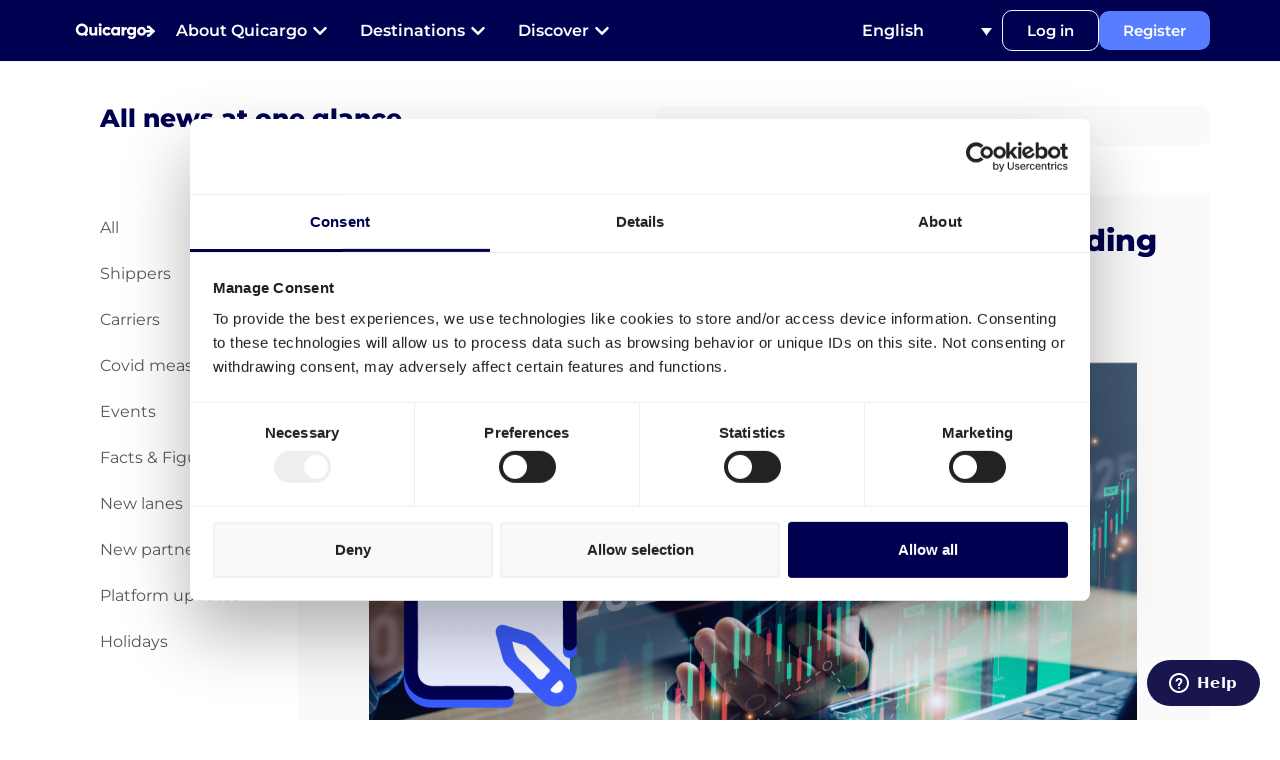

--- FILE ---
content_type: text/html; charset=UTF-8
request_url: https://quicargo.com/news/industry-trends-2023/
body_size: 30220
content:
<!doctype html>
<html lang="en">
<head>
	<meta charset="UTF-8">
		<meta name="viewport" content="width=device-width, initial-scale=1">
	<link rel="profile" href="https://gmpg.org/xfn/11">
	<meta name='robots' content='index, follow, max-image-preview:large, max-snippet:-1, max-video-preview:-1' />
	<style>img:is([sizes="auto" i], [sizes^="auto," i]) { contain-intrinsic-size: 3000px 1500px }</style>
	
	<!-- This site is optimized with the Yoast SEO plugin v25.2 - https://yoast.com/wordpress/plugins/seo/ -->
	<title>Our 2023 forecast for the freight forwarding industry</title>
	<meta name="description" content="Let&#039;s make 2023 the key year for innovation. Read now all about the latest industry trends and how they will be shaping the market this year." />
	<link rel="canonical" href="https://quicargo.com/news/industry-trends-2023/" />
	<meta property="og:locale" content="en_US" />
	<meta property="og:type" content="article" />
	<meta property="og:title" content="Our 2023 forecast for the freight forwarding industry" />
	<meta property="og:description" content="Let&#039;s make 2023 the key year for innovation. Read now all about the latest industry trends and how they will be shaping the market this year." />
	<meta property="og:url" content="https://quicargo.com/news/industry-trends-2023/" />
	<meta property="og:site_name" content="Quicargo" />
	<meta property="article:published_time" content="2023-01-10T15:25:12+00:00" />
	<meta property="article:modified_time" content="2024-08-19T09:57:28+00:00" />
	<meta property="og:image" content="https://quicargo.com/wp-content/uploads/2023/01/nieuwe-blog2023-768x401.png" />
	<meta name="author" content="Nadia" />
	<meta name="twitter:card" content="summary_large_image" />
	<meta name="twitter:label1" content="Written by" />
	<meta name="twitter:data1" content="Nadia" />
	<meta name="twitter:label2" content="Est. reading time" />
	<meta name="twitter:data2" content="1 minute" />
	<script type="application/ld+json" class="yoast-schema-graph">{"@context":"https://schema.org","@graph":[{"@type":"Article","@id":"https://quicargo.com/news/industry-trends-2023/#article","isPartOf":{"@id":"https://quicargo.com/news/industry-trends-2023/"},"author":{"name":"Nadia","@id":"https://quicargo.com/#/schema/person/a575aa4d5f4dadcfc36208417725d7f1"},"headline":"Our 2023 forecast for the freight forwarding industry","datePublished":"2023-01-10T15:25:12+00:00","dateModified":"2024-08-19T09:57:28+00:00","mainEntityOfPage":{"@id":"https://quicargo.com/news/industry-trends-2023/"},"wordCount":156,"publisher":{"@id":"https://quicargo.com/#organization"},"image":{"@id":"https://quicargo.com/news/industry-trends-2023/#primaryimage"},"thumbnailUrl":"https://quicargo.com/wp-content/uploads/2023/01/nieuwe-blog2023-768x401.png","articleSection":["All news categories","News","News - carriers","News - Shippers"],"inLanguage":"en"},{"@type":"WebPage","@id":"https://quicargo.com/news/industry-trends-2023/","url":"https://quicargo.com/news/industry-trends-2023/","name":"Our 2023 forecast for the freight forwarding industry","isPartOf":{"@id":"https://quicargo.com/#website"},"primaryImageOfPage":{"@id":"https://quicargo.com/news/industry-trends-2023/#primaryimage"},"image":{"@id":"https://quicargo.com/news/industry-trends-2023/#primaryimage"},"thumbnailUrl":"https://quicargo.com/wp-content/uploads/2023/01/nieuwe-blog2023-768x401.png","datePublished":"2023-01-10T15:25:12+00:00","dateModified":"2024-08-19T09:57:28+00:00","description":"Let's make 2023 the key year for innovation. Read now all about the latest industry trends and how they will be shaping the market this year.","breadcrumb":{"@id":"https://quicargo.com/news/industry-trends-2023/#breadcrumb"},"inLanguage":"en","potentialAction":[{"@type":"ReadAction","target":["https://quicargo.com/news/industry-trends-2023/"]}]},{"@type":"ImageObject","inLanguage":"en","@id":"https://quicargo.com/news/industry-trends-2023/#primaryimage","url":"https://quicargo.com/wp-content/uploads/2023/01/nieuwe-blog2023.png","contentUrl":"https://quicargo.com/wp-content/uploads/2023/01/nieuwe-blog2023.png","width":1200,"height":627},{"@type":"BreadcrumbList","@id":"https://quicargo.com/news/industry-trends-2023/#breadcrumb","itemListElement":[{"@type":"ListItem","position":1,"name":"Home","item":"https://quicargo.com/"},{"@type":"ListItem","position":2,"name":"Our 2023 forecast for the freight forwarding industry"}]},{"@type":"WebSite","@id":"https://quicargo.com/#website","url":"https://quicargo.com/","name":"Quicargo","description":"No more empty trucks","publisher":{"@id":"https://quicargo.com/#organization"},"potentialAction":[{"@type":"SearchAction","target":{"@type":"EntryPoint","urlTemplate":"https://quicargo.com/?s={search_term_string}"},"query-input":{"@type":"PropertyValueSpecification","valueRequired":true,"valueName":"search_term_string"}}],"inLanguage":"en"},{"@type":"Organization","@id":"https://quicargo.com/#organization","name":"Quicargo","url":"https://quicargo.com/","logo":{"@type":"ImageObject","inLanguage":"en","@id":"https://quicargo.com/#/schema/logo/image/","url":"https://quicargo.com/wp-content/uploads/2020/02/Quicargo-official-logo.png","contentUrl":"https://quicargo.com/wp-content/uploads/2020/02/Quicargo-official-logo.png","width":148,"height":59,"caption":"Quicargo"},"image":{"@id":"https://quicargo.com/#/schema/logo/image/"}},{"@type":"Person","@id":"https://quicargo.com/#/schema/person/a575aa4d5f4dadcfc36208417725d7f1","name":"Nadia","image":{"@type":"ImageObject","inLanguage":"en","@id":"https://quicargo.com/#/schema/person/image/","url":"https://secure.gravatar.com/avatar/825dbb74de4ff06e2f82f3fcc5ac7be6?s=96&d=mm&r=g","contentUrl":"https://secure.gravatar.com/avatar/825dbb74de4ff06e2f82f3fcc5ac7be6?s=96&d=mm&r=g","caption":"Nadia"}}]}</script>
	<!-- / Yoast SEO plugin. -->


<link rel='dns-prefetch' href='//youtube.com' />
<link rel='dns-prefetch' href='//maps.googleapis.com' />
<link rel='dns-prefetch' href='//google.com' />
<link rel='dns-prefetch' href='//fonts.gstatic.com' />
<link rel="alternate" type="application/rss+xml" title="Quicargo &raquo; Feed" href="https://quicargo.com/feed/" />
<link rel="alternate" type="application/rss+xml" title="Quicargo &raquo; Comments Feed" href="https://quicargo.com/comments/feed/" />
<style id='wp-emoji-styles-inline-css'>

	img.wp-smiley, img.emoji {
		display: inline !important;
		border: none !important;
		box-shadow: none !important;
		height: 1em !important;
		width: 1em !important;
		margin: 0 0.07em !important;
		vertical-align: -0.1em !important;
		background: none !important;
		padding: 0 !important;
	}
</style>
<style id='cost-calculator-builder-calculator-selector-style-inline-css'>
/*!***************************************************************************************************************************************************************************************************************************************!*\
  !*** css ./node_modules/css-loader/dist/cjs.js??ruleSet[1].rules[4].use[1]!./node_modules/postcss-loader/dist/cjs.js??ruleSet[1].rules[4].use[2]!./node_modules/sass-loader/dist/cjs.js??ruleSet[1].rules[4].use[3]!./src/style.scss ***!
  \***************************************************************************************************************************************************************************************************************************************/
.ccb-gutenberg-block {
  padding: 20px;
  border: 1px solid black;
}
.ccb-gutenberg-block__header {
  display: flex;
  align-items: center;
  margin-bottom: 20px;
}
.ccb-gutenberg-block__icon {
  margin-right: 20px;
}

/*# sourceMappingURL=style-index.css.map*/
</style>
<style id='classic-theme-styles-inline-css'>
/*! This file is auto-generated */
.wp-block-button__link{color:#fff;background-color:#32373c;border-radius:9999px;box-shadow:none;text-decoration:none;padding:calc(.667em + 2px) calc(1.333em + 2px);font-size:1.125em}.wp-block-file__button{background:#32373c;color:#fff;text-decoration:none}
</style>
<style id='global-styles-inline-css'>
:root{--wp--preset--aspect-ratio--square: 1;--wp--preset--aspect-ratio--4-3: 4/3;--wp--preset--aspect-ratio--3-4: 3/4;--wp--preset--aspect-ratio--3-2: 3/2;--wp--preset--aspect-ratio--2-3: 2/3;--wp--preset--aspect-ratio--16-9: 16/9;--wp--preset--aspect-ratio--9-16: 9/16;--wp--preset--color--black: #000000;--wp--preset--color--cyan-bluish-gray: #abb8c3;--wp--preset--color--white: #ffffff;--wp--preset--color--pale-pink: #f78da7;--wp--preset--color--vivid-red: #cf2e2e;--wp--preset--color--luminous-vivid-orange: #ff6900;--wp--preset--color--luminous-vivid-amber: #fcb900;--wp--preset--color--light-green-cyan: #7bdcb5;--wp--preset--color--vivid-green-cyan: #00d084;--wp--preset--color--pale-cyan-blue: #8ed1fc;--wp--preset--color--vivid-cyan-blue: #0693e3;--wp--preset--color--vivid-purple: #9b51e0;--wp--preset--gradient--vivid-cyan-blue-to-vivid-purple: linear-gradient(135deg,rgba(6,147,227,1) 0%,rgb(155,81,224) 100%);--wp--preset--gradient--light-green-cyan-to-vivid-green-cyan: linear-gradient(135deg,rgb(122,220,180) 0%,rgb(0,208,130) 100%);--wp--preset--gradient--luminous-vivid-amber-to-luminous-vivid-orange: linear-gradient(135deg,rgba(252,185,0,1) 0%,rgba(255,105,0,1) 100%);--wp--preset--gradient--luminous-vivid-orange-to-vivid-red: linear-gradient(135deg,rgba(255,105,0,1) 0%,rgb(207,46,46) 100%);--wp--preset--gradient--very-light-gray-to-cyan-bluish-gray: linear-gradient(135deg,rgb(238,238,238) 0%,rgb(169,184,195) 100%);--wp--preset--gradient--cool-to-warm-spectrum: linear-gradient(135deg,rgb(74,234,220) 0%,rgb(151,120,209) 20%,rgb(207,42,186) 40%,rgb(238,44,130) 60%,rgb(251,105,98) 80%,rgb(254,248,76) 100%);--wp--preset--gradient--blush-light-purple: linear-gradient(135deg,rgb(255,206,236) 0%,rgb(152,150,240) 100%);--wp--preset--gradient--blush-bordeaux: linear-gradient(135deg,rgb(254,205,165) 0%,rgb(254,45,45) 50%,rgb(107,0,62) 100%);--wp--preset--gradient--luminous-dusk: linear-gradient(135deg,rgb(255,203,112) 0%,rgb(199,81,192) 50%,rgb(65,88,208) 100%);--wp--preset--gradient--pale-ocean: linear-gradient(135deg,rgb(255,245,203) 0%,rgb(182,227,212) 50%,rgb(51,167,181) 100%);--wp--preset--gradient--electric-grass: linear-gradient(135deg,rgb(202,248,128) 0%,rgb(113,206,126) 100%);--wp--preset--gradient--midnight: linear-gradient(135deg,rgb(2,3,129) 0%,rgb(40,116,252) 100%);--wp--preset--font-size--small: 13px;--wp--preset--font-size--medium: 20px;--wp--preset--font-size--large: 36px;--wp--preset--font-size--x-large: 42px;--wp--preset--spacing--20: 0.44rem;--wp--preset--spacing--30: 0.67rem;--wp--preset--spacing--40: 1rem;--wp--preset--spacing--50: 1.5rem;--wp--preset--spacing--60: 2.25rem;--wp--preset--spacing--70: 3.38rem;--wp--preset--spacing--80: 5.06rem;--wp--preset--shadow--natural: 6px 6px 9px rgba(0, 0, 0, 0.2);--wp--preset--shadow--deep: 12px 12px 50px rgba(0, 0, 0, 0.4);--wp--preset--shadow--sharp: 6px 6px 0px rgba(0, 0, 0, 0.2);--wp--preset--shadow--outlined: 6px 6px 0px -3px rgba(255, 255, 255, 1), 6px 6px rgba(0, 0, 0, 1);--wp--preset--shadow--crisp: 6px 6px 0px rgba(0, 0, 0, 1);}:where(.is-layout-flex){gap: 0.5em;}:where(.is-layout-grid){gap: 0.5em;}body .is-layout-flex{display: flex;}.is-layout-flex{flex-wrap: wrap;align-items: center;}.is-layout-flex > :is(*, div){margin: 0;}body .is-layout-grid{display: grid;}.is-layout-grid > :is(*, div){margin: 0;}:where(.wp-block-columns.is-layout-flex){gap: 2em;}:where(.wp-block-columns.is-layout-grid){gap: 2em;}:where(.wp-block-post-template.is-layout-flex){gap: 1.25em;}:where(.wp-block-post-template.is-layout-grid){gap: 1.25em;}.has-black-color{color: var(--wp--preset--color--black) !important;}.has-cyan-bluish-gray-color{color: var(--wp--preset--color--cyan-bluish-gray) !important;}.has-white-color{color: var(--wp--preset--color--white) !important;}.has-pale-pink-color{color: var(--wp--preset--color--pale-pink) !important;}.has-vivid-red-color{color: var(--wp--preset--color--vivid-red) !important;}.has-luminous-vivid-orange-color{color: var(--wp--preset--color--luminous-vivid-orange) !important;}.has-luminous-vivid-amber-color{color: var(--wp--preset--color--luminous-vivid-amber) !important;}.has-light-green-cyan-color{color: var(--wp--preset--color--light-green-cyan) !important;}.has-vivid-green-cyan-color{color: var(--wp--preset--color--vivid-green-cyan) !important;}.has-pale-cyan-blue-color{color: var(--wp--preset--color--pale-cyan-blue) !important;}.has-vivid-cyan-blue-color{color: var(--wp--preset--color--vivid-cyan-blue) !important;}.has-vivid-purple-color{color: var(--wp--preset--color--vivid-purple) !important;}.has-black-background-color{background-color: var(--wp--preset--color--black) !important;}.has-cyan-bluish-gray-background-color{background-color: var(--wp--preset--color--cyan-bluish-gray) !important;}.has-white-background-color{background-color: var(--wp--preset--color--white) !important;}.has-pale-pink-background-color{background-color: var(--wp--preset--color--pale-pink) !important;}.has-vivid-red-background-color{background-color: var(--wp--preset--color--vivid-red) !important;}.has-luminous-vivid-orange-background-color{background-color: var(--wp--preset--color--luminous-vivid-orange) !important;}.has-luminous-vivid-amber-background-color{background-color: var(--wp--preset--color--luminous-vivid-amber) !important;}.has-light-green-cyan-background-color{background-color: var(--wp--preset--color--light-green-cyan) !important;}.has-vivid-green-cyan-background-color{background-color: var(--wp--preset--color--vivid-green-cyan) !important;}.has-pale-cyan-blue-background-color{background-color: var(--wp--preset--color--pale-cyan-blue) !important;}.has-vivid-cyan-blue-background-color{background-color: var(--wp--preset--color--vivid-cyan-blue) !important;}.has-vivid-purple-background-color{background-color: var(--wp--preset--color--vivid-purple) !important;}.has-black-border-color{border-color: var(--wp--preset--color--black) !important;}.has-cyan-bluish-gray-border-color{border-color: var(--wp--preset--color--cyan-bluish-gray) !important;}.has-white-border-color{border-color: var(--wp--preset--color--white) !important;}.has-pale-pink-border-color{border-color: var(--wp--preset--color--pale-pink) !important;}.has-vivid-red-border-color{border-color: var(--wp--preset--color--vivid-red) !important;}.has-luminous-vivid-orange-border-color{border-color: var(--wp--preset--color--luminous-vivid-orange) !important;}.has-luminous-vivid-amber-border-color{border-color: var(--wp--preset--color--luminous-vivid-amber) !important;}.has-light-green-cyan-border-color{border-color: var(--wp--preset--color--light-green-cyan) !important;}.has-vivid-green-cyan-border-color{border-color: var(--wp--preset--color--vivid-green-cyan) !important;}.has-pale-cyan-blue-border-color{border-color: var(--wp--preset--color--pale-cyan-blue) !important;}.has-vivid-cyan-blue-border-color{border-color: var(--wp--preset--color--vivid-cyan-blue) !important;}.has-vivid-purple-border-color{border-color: var(--wp--preset--color--vivid-purple) !important;}.has-vivid-cyan-blue-to-vivid-purple-gradient-background{background: var(--wp--preset--gradient--vivid-cyan-blue-to-vivid-purple) !important;}.has-light-green-cyan-to-vivid-green-cyan-gradient-background{background: var(--wp--preset--gradient--light-green-cyan-to-vivid-green-cyan) !important;}.has-luminous-vivid-amber-to-luminous-vivid-orange-gradient-background{background: var(--wp--preset--gradient--luminous-vivid-amber-to-luminous-vivid-orange) !important;}.has-luminous-vivid-orange-to-vivid-red-gradient-background{background: var(--wp--preset--gradient--luminous-vivid-orange-to-vivid-red) !important;}.has-very-light-gray-to-cyan-bluish-gray-gradient-background{background: var(--wp--preset--gradient--very-light-gray-to-cyan-bluish-gray) !important;}.has-cool-to-warm-spectrum-gradient-background{background: var(--wp--preset--gradient--cool-to-warm-spectrum) !important;}.has-blush-light-purple-gradient-background{background: var(--wp--preset--gradient--blush-light-purple) !important;}.has-blush-bordeaux-gradient-background{background: var(--wp--preset--gradient--blush-bordeaux) !important;}.has-luminous-dusk-gradient-background{background: var(--wp--preset--gradient--luminous-dusk) !important;}.has-pale-ocean-gradient-background{background: var(--wp--preset--gradient--pale-ocean) !important;}.has-electric-grass-gradient-background{background: var(--wp--preset--gradient--electric-grass) !important;}.has-midnight-gradient-background{background: var(--wp--preset--gradient--midnight) !important;}.has-small-font-size{font-size: var(--wp--preset--font-size--small) !important;}.has-medium-font-size{font-size: var(--wp--preset--font-size--medium) !important;}.has-large-font-size{font-size: var(--wp--preset--font-size--large) !important;}.has-x-large-font-size{font-size: var(--wp--preset--font-size--x-large) !important;}
:where(.wp-block-post-template.is-layout-flex){gap: 1.25em;}:where(.wp-block-post-template.is-layout-grid){gap: 1.25em;}
:where(.wp-block-columns.is-layout-flex){gap: 2em;}:where(.wp-block-columns.is-layout-grid){gap: 2em;}
:root :where(.wp-block-pullquote){font-size: 1.5em;line-height: 1.6;}
</style>
<link rel='stylesheet' id='wpml-legacy-dropdown-0-css' href='https://quicargo.com/wp-content/plugins/sitepress-multilingual-cms/templates/language-switchers/legacy-dropdown/style.min.css?ver=1' media='all' />
<style id='wpml-legacy-dropdown-0-inline-css'>
.wpml-ls-statics-shortcode_actions{background-color:#ffffff;}.wpml-ls-statics-shortcode_actions, .wpml-ls-statics-shortcode_actions .wpml-ls-sub-menu, .wpml-ls-statics-shortcode_actions a {border-color:#ffffff;}.wpml-ls-statics-shortcode_actions a, .wpml-ls-statics-shortcode_actions .wpml-ls-sub-menu a, .wpml-ls-statics-shortcode_actions .wpml-ls-sub-menu a:link, .wpml-ls-statics-shortcode_actions li:not(.wpml-ls-current-language) .wpml-ls-link, .wpml-ls-statics-shortcode_actions li:not(.wpml-ls-current-language) .wpml-ls-link:link {color:#333641;background-color:#ffffff;}.wpml-ls-statics-shortcode_actions .wpml-ls-sub-menu a:hover,.wpml-ls-statics-shortcode_actions .wpml-ls-sub-menu a:focus, .wpml-ls-statics-shortcode_actions .wpml-ls-sub-menu a:link:hover, .wpml-ls-statics-shortcode_actions .wpml-ls-sub-menu a:link:focus {color:#333641;background-color:#ffffff;}.wpml-ls-statics-shortcode_actions .wpml-ls-current-language > a {color:#333641;background-color:#ffffff;}.wpml-ls-statics-shortcode_actions .wpml-ls-current-language:hover>a, .wpml-ls-statics-shortcode_actions .wpml-ls-current-language>a:focus {color:#333641;background-color:#ffffff;}
</style>
<link rel='stylesheet' id='wpml-menu-item-0-css' href='https://quicargo.com/wp-content/plugins/sitepress-multilingual-cms/templates/language-switchers/menu-item/style.min.css?ver=1' media='all' />
<link rel='stylesheet' id='hello-elementor-css' href='https://quicargo.com/wp-content/themes/hello-elementor/style.min.css?ver=2.6.1' media='all' />
<link rel='stylesheet' id='hello-elementor-theme-style-css' href='https://quicargo.com/wp-content/themes/hello-elementor/theme.min.css?ver=2.6.1' media='all' />
<link rel='stylesheet' id='elementor-frontend-css' href='https://quicargo.com/wp-content/plugins/elementor/assets/css/frontend.min.css?ver=3.29.0' media='all' />
<link rel='stylesheet' id='widget-image-css' href='https://quicargo.com/wp-content/plugins/elementor/assets/css/widget-image.min.css?ver=3.29.0' media='all' />
<link rel='stylesheet' id='widget-heading-css' href='https://quicargo.com/wp-content/plugins/elementor/assets/css/widget-heading.min.css?ver=3.29.0' media='all' />
<link rel='stylesheet' id='widget-icon-box-css' href='https://quicargo.com/wp-content/plugins/elementor/assets/css/widget-icon-box.min.css?ver=3.29.0' media='all' />
<link rel='stylesheet' id='widget-icon-list-css' href='https://quicargo.com/wp-content/plugins/elementor/assets/css/widget-icon-list.min.css?ver=3.29.0' media='all' />
<link rel='stylesheet' id='widget-mega-menu-css' href='https://quicargo.com/wp-content/plugins/elementor-pro/assets/css/widget-mega-menu.min.css?ver=3.28.1' media='all' />
<link rel='stylesheet' id='e-sticky-css' href='https://quicargo.com/wp-content/plugins/elementor-pro/assets/css/modules/sticky.min.css?ver=3.28.1' media='all' />
<link rel='stylesheet' id='elementor-post-8966-css' href='https://quicargo.com/wp-content/uploads/elementor/css/post-8966.css?ver=1756654814' media='all' />
<link data-minify="1" rel='stylesheet' id='font-awesome-5-all-css' href='https://quicargo.com/wp-content/cache/min/1/wp-content/plugins/elementor/assets/lib/font-awesome/css/all.min.css?ver=1762440140' media='all' />
<link rel='stylesheet' id='font-awesome-4-shim-css' href='https://quicargo.com/wp-content/plugins/elementor/assets/lib/font-awesome/css/v4-shims.min.css?ver=3.29.0' media='all' />
<link rel='stylesheet' id='widget-image-box-css' href='https://quicargo.com/wp-content/plugins/elementor/assets/css/widget-image-box.min.css?ver=3.29.0' media='all' />
<link rel='stylesheet' id='widget-search-form-css' href='https://quicargo.com/wp-content/plugins/elementor-pro/assets/css/widget-search-form.min.css?ver=3.28.1' media='all' />
<link rel='stylesheet' id='widget-nav-menu-css' href='https://quicargo.com/wp-content/plugins/elementor-pro/assets/css/widget-nav-menu.min.css?ver=3.28.1' media='all' />
<link rel='stylesheet' id='widget-posts-css' href='https://quicargo.com/wp-content/plugins/elementor-pro/assets/css/widget-posts.min.css?ver=3.28.1' media='all' />
<link rel='stylesheet' id='elementor-post-99069-css' href='https://quicargo.com/wp-content/uploads/elementor/css/post-99069.css?ver=1756654978' media='all' />
<link rel='stylesheet' id='elementor-post-137902-css' href='https://quicargo.com/wp-content/uploads/elementor/css/post-137902.css?ver=1758284156' media='all' />
<link rel='stylesheet' id='elementor-post-7633-css' href='https://quicargo.com/wp-content/uploads/elementor/css/post-7633.css?ver=1767702786' media='all' />
<style id='rocket-lazyload-inline-css'>
.rll-youtube-player{position:relative;padding-bottom:56.23%;height:0;overflow:hidden;max-width:100%;}.rll-youtube-player:focus-within{outline: 2px solid currentColor;outline-offset: 5px;}.rll-youtube-player iframe{position:absolute;top:0;left:0;width:100%;height:100%;z-index:100;background:0 0}.rll-youtube-player img{bottom:0;display:block;left:0;margin:auto;max-width:100%;width:100%;position:absolute;right:0;top:0;border:none;height:auto;-webkit-transition:.4s all;-moz-transition:.4s all;transition:.4s all}.rll-youtube-player img:hover{-webkit-filter:brightness(75%)}.rll-youtube-player .play{height:100%;width:100%;left:0;top:0;position:absolute;background:url(https://quicargo.com/wp-content/plugins/wp-rocket/assets/img/youtube.png) no-repeat center;background-color: transparent !important;cursor:pointer;border:none;}
</style>
<link data-minify="1" rel='stylesheet' id='elementor-gf-local-montserrat-css' href='https://quicargo.com/wp-content/cache/min/1/wp-content/uploads/elementor/google-fonts/css/montserrat.css?ver=1762440140' media='all' />
<script src="https://quicargo.com/wp-content/plugins/sitepress-multilingual-cms/templates/language-switchers/legacy-dropdown/script.min.js?ver=1" id="wpml-legacy-dropdown-0-js" defer></script>
<script src="https://quicargo.com/wp-includes/js/jquery/jquery.min.js?ver=3.7.1" id="jquery-core-js" defer></script>
<script src="https://quicargo.com/wp-includes/js/jquery/jquery-migrate.min.js?ver=3.4.1" id="jquery-migrate-js" defer></script>
<script src="https://quicargo.com/wp-content/plugins/elementor/assets/lib/font-awesome/js/v4-shims.min.js?ver=3.29.0" id="font-awesome-4-shim-js" defer></script>
<link rel="https://api.w.org/" href="https://quicargo.com/wp-json/" /><link rel="alternate" title="JSON" type="application/json" href="https://quicargo.com/wp-json/wp/v2/posts/99069" /><link rel="EditURI" type="application/rsd+xml" title="RSD" href="https://quicargo.com/xmlrpc.php?rsd" />
<meta name="generator" content="WordPress 6.7.4" />
<link rel='shortlink' href='https://quicargo.com/?p=99069' />
<link rel="alternate" title="oEmbed (JSON)" type="application/json+oembed" href="https://quicargo.com/wp-json/oembed/1.0/embed?url=https%3A%2F%2Fquicargo.com%2Fnews%2Findustry-trends-2023%2F" />
<link rel="alternate" title="oEmbed (XML)" type="text/xml+oembed" href="https://quicargo.com/wp-json/oembed/1.0/embed?url=https%3A%2F%2Fquicargo.com%2Fnews%2Findustry-trends-2023%2F&#038;format=xml" />
<meta name="generator" content="WPML ver:4.9.0 stt:37,1,4,3;" />
<script type="text/javascript">window.ccb_nonces = {"ccb_payment":"e6a809a00d","ccb_contact_form":"ecdd5166c2","ccb_woo_checkout":"445070a2eb","ccb_add_order":"c78e7cd0d6","ccb_orders":"701f975fcc","ccb_update_order":"07ad62de64","ccb_send_invoice":"93fe6f9f86","ccb_get_invoice":"7b1efb36cb","ccb_wp_hook_nonce":"199d5b8b93","ccb_razorpay_receive":"2fdd63b627","ccb_woocommerce_payment":"2a6c99fd6f"};</script><!-- HFCM by 99 Robots - Snippet # 1: Trustpilot -->
<!-- TrustBox script --> <script data-minify="1" type="text/javascript" src="https://quicargo.com/wp-content/cache/min/1/bootstrap/v5/tp.widget.bootstrap.min.js?ver=1762440141" async></script> <!-- End TrustBox script -->
<!-- /end HFCM by 99 Robots -->
<!-- HFCM by 99 Robots - Snippet # 2: General Analytics tracking code -->
<script type="text/javascript">
var eventTable= {
  'website': {
    quoteButtonClicked: 'quote_button_clicked',
    pickupAddressFieldClicked: 'pickup_address_field_clicked',
    deliveryAddressFieldClicked: 'delivery_address_field_clicked',
    palletsFieldSelected: 'pallets_field_selected',
    priceButtonClicked: 'price_button_clicked',
    consumerClicked: 'delivery_to_consumer_clicked',
    companyClicked: 'delivery_to_company_clicked'
  }
};

var isProductionSite = function() {
  return window.location.href.indexOf('quicargo.com') > 0;
}

function sendAnalysisTrackEvent (name, props) {
  const isProduction = isProductionSite();
  props = props || {};
  for (var category in eventTable) {
    var eventAction = eventTable[category][name];
    if (eventAction) {

      var eventId = category + ':' + eventAction;

      // amplitude receives props as object
      if (window.amplitude && isProduction) {
        window.amplitude.getInstance().logEvent(eventId, props);
      }

      if (window.FS && isProduction) {
        window.FS.event(eventId, props);
      }

      if (props.data) {
        try {
          props.data = JSON.stringify(props.data);
        } catch (ex) {
          props.data = props.data + '';
        }
      }

      if (window.gtag && isProduction) {
        window.gtag('event', eventAction, {
          'event_category': category,
          'event_label': name,
          'value': props.data || null
        });
      }

      if (window.uetq && isProduction) {
        try {
          window.uetq.push('event', eventAction, {
              'event_category': category,
              'event_label': name,
              'event_value': null
          });
        } catch (e) {
          console.log("bing: ");
          console.log(e);
        }
      }

      if (window._hsq && isProduction) {
        if (['orderSubmitted', 'kvkNumberSubmitted'].indexOf(name) > -1) {
          _hsq.push(['trackEvent', {
            id: eventId
          }]);
        } else if (name === 'priceBidSelected') {
          _hsq.push(['trackEvent', {
            id: eventId,
            price: props.selectedBid.total
          }]);
        } else if (name === 'newPriceBid') {
          _hsq.push(['trackEvent', {
            id: eventId,
            mainPrice: props.mainBid.total,
            alternativePriceOne: props.alternativeBids.length > 0 ? props.alternativeBids[0].total : null,
            alternativePriceTwo: props.alternativeBids.length > 1 ? props.alternativeBids[1].total : null
          }]);
        }
      }

      if (!isProduction) {
        console.log("Track event category:", category, 'name:', eventAction, 'properties:', props);
      }
    }
  }
}
</script>
<!-- /end HFCM by 99 Robots -->
<!-- HFCM by 99 Robots - Snippet # 3: Header tracking codes -->
<!-- Start of Tag Manager Header -->
<script>(function(w,d,s,l,i){w[l]=w[l]||[];w[l].push({'gtm.start':new Date().getTime(),event:'gtm.js'});var f=d.getElementsByTagName(s)[0],j=d.createElement(s),dl=l!='dataLayer'?'&l='+l:'';j.async=true;j.src='https://www.googletagmanager.com/gtm.js?id='+i+dl;f.parentNode.insertBefore(j,f);})(window,document,'script','dataLayer','GTM-5HLH9C');</script>
<!-- End of Tag Manager Header -->

<!-- Start of Google Analytics Header -->
<script async src="https://www.googletagmanager.com/gtag/js?id=UA-61087359-2"></script>
<script type="text/javascript">window.dataLayer = window.dataLayer || []; function gtag(){dataLayer.push(arguments);} gtag("js", new Date()); gtag("config", "UA-61087359-2", {"optimize_id": "GTM-PS6PQPG"});
gtag('config', 'AW-872727403');
</script>
<!-- End of Google Analytics Header -->

<!-- Start of HubSpot Embed Code -->
<script data-minify="1" type="text/javascript" id="hs-script-loader" async defer src="https://quicargo.com/wp-content/cache/min/1/2188334.js?ver=1762440141"></script>
<!-- End of HubSpot Embed Code -->
<!-- /end HFCM by 99 Robots -->
<meta name="generator" content="Elementor 3.29.0; features: e_font_icon_svg, additional_custom_breakpoints, e_local_google_fonts; settings: css_print_method-external, google_font-enabled, font_display-auto">
			<style>
				.e-con.e-parent:nth-of-type(n+4):not(.e-lazyloaded):not(.e-no-lazyload),
				.e-con.e-parent:nth-of-type(n+4):not(.e-lazyloaded):not(.e-no-lazyload) * {
					background-image: none !important;
				}
				@media screen and (max-height: 1024px) {
					.e-con.e-parent:nth-of-type(n+3):not(.e-lazyloaded):not(.e-no-lazyload),
					.e-con.e-parent:nth-of-type(n+3):not(.e-lazyloaded):not(.e-no-lazyload) * {
						background-image: none !important;
					}
				}
				@media screen and (max-height: 640px) {
					.e-con.e-parent:nth-of-type(n+2):not(.e-lazyloaded):not(.e-no-lazyload),
					.e-con.e-parent:nth-of-type(n+2):not(.e-lazyloaded):not(.e-no-lazyload) * {
						background-image: none !important;
					}
				}
			</style>
			<link rel="icon" href="https://quicargo.com/wp-content/uploads/2020/01/cropped-Quicargo-Favicon-32x32.jpg" sizes="32x32" />
<link rel="icon" href="https://quicargo.com/wp-content/uploads/2020/01/cropped-Quicargo-Favicon-192x192.jpg" sizes="192x192" />
<link rel="apple-touch-icon" href="https://quicargo.com/wp-content/uploads/2020/01/cropped-Quicargo-Favicon-180x180.jpg" />
<meta name="msapplication-TileImage" content="https://quicargo.com/wp-content/uploads/2020/01/cropped-Quicargo-Favicon-270x270.jpg" />
<noscript><style id="rocket-lazyload-nojs-css">.rll-youtube-player, [data-lazy-src]{display:none !important;}</style></noscript></head>
<body class="post-template-default single single-post postid-99069 single-format-standard elementor-default elementor-template-full-width elementor-kit-8966 elementor-page elementor-page-99069">


<a class="skip-link screen-reader-text" href="#content">
	Skip to content</a>

		<div data-elementor-type="header" data-elementor-id="137902" class="elementor elementor-137902 elementor-location-header" data-elementor-post-type="elementor_library">
			<div class="elementor-element elementor-element-0a89100 e-flex e-con-boxed e-con e-parent" data-id="0a89100" data-element_type="container" data-settings="{&quot;background_background&quot;:&quot;classic&quot;,&quot;sticky&quot;:&quot;top&quot;,&quot;sticky_on&quot;:[&quot;desktop&quot;,&quot;tablet&quot;,&quot;mobile&quot;],&quot;sticky_offset&quot;:0,&quot;sticky_effects_offset&quot;:0,&quot;sticky_anchor_link_offset&quot;:0}">
					<div class="e-con-inner">
				<div class="elementor-element elementor-element-1495dae elementor-widget elementor-widget-image" data-id="1495dae" data-element_type="widget" data-widget_type="image.default">
				<div class="elementor-widget-container">
																<a href="https://quicargo.com/">
							<img width="100" height="33" src="data:image/svg+xml,%3Csvg%20xmlns='http://www.w3.org/2000/svg'%20viewBox='0%200%20100%2033'%3E%3C/svg%3E" class="attachment-full size-full wp-image-131115" alt="quicargo-logo-100" data-lazy-src="https://quicargo.com/wp-content/uploads/2025/01/quicargo-logo-100.svg" /><noscript><img width="100" height="33" src="https://quicargo.com/wp-content/uploads/2025/01/quicargo-logo-100.svg" class="attachment-full size-full wp-image-131115" alt="quicargo-logo-100" /></noscript>								</a>
															</div>
				</div>
				<div class="elementor-element elementor-element-5fa849a e-full_width e-n-menu-layout-horizontal e-n-menu-tablet elementor-widget elementor-widget-n-menu" data-id="5fa849a" data-element_type="widget" data-settings="{&quot;menu_items&quot;:[{&quot;item_title&quot;:&quot;About Quicargo&quot;,&quot;_id&quot;:&quot;a218dda&quot;,&quot;item_dropdown_content&quot;:&quot;yes&quot;,&quot;__dynamic__&quot;:null,&quot;item_link&quot;:{&quot;url&quot;:&quot;&quot;,&quot;is_external&quot;:&quot;&quot;,&quot;nofollow&quot;:&quot;&quot;,&quot;custom_attributes&quot;:&quot;&quot;},&quot;item_icon&quot;:{&quot;value&quot;:&quot;&quot;,&quot;library&quot;:&quot;&quot;},&quot;item_icon_active&quot;:null,&quot;element_id&quot;:&quot;&quot;},{&quot;item_title&quot;:&quot;Destinations&quot;,&quot;_id&quot;:&quot;0ac523a&quot;,&quot;item_dropdown_content&quot;:&quot;yes&quot;,&quot;__dynamic__&quot;:null,&quot;item_link&quot;:{&quot;url&quot;:&quot;&quot;,&quot;is_external&quot;:&quot;&quot;,&quot;nofollow&quot;:&quot;&quot;,&quot;custom_attributes&quot;:&quot;&quot;},&quot;item_icon&quot;:{&quot;value&quot;:&quot;&quot;,&quot;library&quot;:&quot;&quot;},&quot;item_icon_active&quot;:null,&quot;element_id&quot;:&quot;&quot;},{&quot;item_title&quot;:&quot;Discover&quot;,&quot;_id&quot;:&quot;c81fd4c&quot;,&quot;item_dropdown_content&quot;:&quot;yes&quot;,&quot;__dynamic__&quot;:null,&quot;item_link&quot;:{&quot;url&quot;:&quot;&quot;,&quot;is_external&quot;:&quot;&quot;,&quot;nofollow&quot;:&quot;&quot;,&quot;custom_attributes&quot;:&quot;&quot;},&quot;item_icon&quot;:{&quot;value&quot;:&quot;&quot;,&quot;library&quot;:&quot;&quot;},&quot;item_icon_active&quot;:null,&quot;element_id&quot;:&quot;&quot;}],&quot;content_width&quot;:&quot;full_width&quot;,&quot;item_layout&quot;:&quot;horizontal&quot;,&quot;open_on&quot;:&quot;hover&quot;,&quot;horizontal_scroll&quot;:&quot;disable&quot;,&quot;breakpoint_selector&quot;:&quot;tablet&quot;,&quot;menu_item_title_distance_from_content&quot;:{&quot;unit&quot;:&quot;px&quot;,&quot;size&quot;:0,&quot;sizes&quot;:[]},&quot;menu_item_title_distance_from_content_tablet&quot;:{&quot;unit&quot;:&quot;px&quot;,&quot;size&quot;:&quot;&quot;,&quot;sizes&quot;:[]},&quot;menu_item_title_distance_from_content_mobile&quot;:{&quot;unit&quot;:&quot;px&quot;,&quot;size&quot;:&quot;&quot;,&quot;sizes&quot;:[]}}" data-widget_type="mega-menu.default">
				<div class="elementor-widget-container">
							<nav class="e-n-menu" data-widget-number="100" aria-label="Menu">
					<button class="e-n-menu-toggle" id="menu-toggle-100" aria-haspopup="true" aria-expanded="false" aria-controls="menubar-100" aria-label="Menu Toggle">
			<span class="e-n-menu-toggle-icon e-open">
				<svg class="e-font-icon-svg e-eicon-menu-bar" viewBox="0 0 1000 1000" xmlns="http://www.w3.org/2000/svg"><path d="M104 333H896C929 333 958 304 958 271S929 208 896 208H104C71 208 42 237 42 271S71 333 104 333ZM104 583H896C929 583 958 554 958 521S929 458 896 458H104C71 458 42 487 42 521S71 583 104 583ZM104 833H896C929 833 958 804 958 771S929 708 896 708H104C71 708 42 737 42 771S71 833 104 833Z"></path></svg>			</span>
			<span class="e-n-menu-toggle-icon e-close">
				<svg class="e-font-icon-svg e-eicon-close" viewBox="0 0 1000 1000" xmlns="http://www.w3.org/2000/svg"><path d="M742 167L500 408 258 167C246 154 233 150 217 150 196 150 179 158 167 167 154 179 150 196 150 212 150 229 154 242 171 254L408 500 167 742C138 771 138 800 167 829 196 858 225 858 254 829L496 587 738 829C750 842 767 846 783 846 800 846 817 842 829 829 842 817 846 804 846 783 846 767 842 750 829 737L588 500 833 258C863 229 863 200 833 171 804 137 775 137 742 167Z"></path></svg>			</span>
		</button>
					<div class="e-n-menu-wrapper" id="menubar-100" aria-labelledby="menu-toggle-100">
				<ul class="e-n-menu-heading">
								<li class="e-n-menu-item">
				<div id="e-n-menu-title-1001" class="e-n-menu-title">
					<div class="e-n-menu-title-container">												<span class="e-n-menu-title-text">
							About Quicargo						</span>
					</div>											<button id="e-n-menu-dropdown-icon-1001" class="e-n-menu-dropdown-icon e-focus" data-tab-index="1" aria-haspopup="true" aria-expanded="false" aria-controls="e-n-menu-content-1001" >
							<span class="e-n-menu-dropdown-icon-opened">
								<svg aria-hidden="true" class="e-font-icon-svg e-fas-chevron-up" viewBox="0 0 448 512" xmlns="http://www.w3.org/2000/svg"><path d="M240.971 130.524l194.343 194.343c9.373 9.373 9.373 24.569 0 33.941l-22.667 22.667c-9.357 9.357-24.522 9.375-33.901.04L224 227.495 69.255 381.516c-9.379 9.335-24.544 9.317-33.901-.04l-22.667-22.667c-9.373-9.373-9.373-24.569 0-33.941L207.03 130.525c9.372-9.373 24.568-9.373 33.941-.001z"></path></svg>								<span class="elementor-screen-only">Close About Quicargo</span>
							</span>
							<span class="e-n-menu-dropdown-icon-closed">
								<svg aria-hidden="true" class="e-font-icon-svg e-fas-chevron-down" viewBox="0 0 448 512" xmlns="http://www.w3.org/2000/svg"><path d="M207.029 381.476L12.686 187.132c-9.373-9.373-9.373-24.569 0-33.941l22.667-22.667c9.357-9.357 24.522-9.375 33.901-.04L224 284.505l154.745-154.021c9.379-9.335 24.544-9.317 33.901.04l22.667 22.667c9.373 9.373 9.373 24.569 0 33.941L240.971 381.476c-9.373 9.372-24.569 9.372-33.942 0z"></path></svg>								<span class="elementor-screen-only">Open About Quicargo</span>
							</span>
						</button>
									</div>
									<div class="e-n-menu-content">
						<div id="e-n-menu-content-1001" data-tab-index="1" aria-labelledby="e-n-menu-dropdown-icon-1001" class="elementor-element elementor-element-ded99fc e-flex e-con-boxed e-con e-child" data-id="ded99fc" data-element_type="container" data-settings="{&quot;background_background&quot;:&quot;classic&quot;}">
					<div class="e-con-inner">
				<div class="elementor-element elementor-element-cebf488 elementor-widget elementor-widget-heading" data-id="cebf488" data-element_type="widget" data-widget_type="heading.default">
				<div class="elementor-widget-container">
					<span class="elementor-heading-title elementor-size-default">Start Shipping</span>				</div>
				</div>
		<div class="elementor-element elementor-element-0cdf1e2 e-grid e-con-full e-con e-child" data-id="0cdf1e2" data-element_type="container">
				<div class="elementor-element elementor-element-20fd0df elementor-position-left elementor-view-default elementor-mobile-position-top elementor-vertical-align-top elementor-widget elementor-widget-icon-box" data-id="20fd0df" data-element_type="widget" data-widget_type="icon-box.default">
				<div class="elementor-widget-container">
							<div class="elementor-icon-box-wrapper">

						<div class="elementor-icon-box-icon">
				<a href="https://quicargo.com/pallet-shipments/" class="elementor-icon" tabindex="-1" aria-label="Ship your pallets">
				<svg aria-hidden="true" class="e-font-icon-svg e-fas-pallet" viewBox="0 0 640 512" xmlns="http://www.w3.org/2000/svg"><path d="M144 256h352c8.8 0 16-7.2 16-16V16c0-8.8-7.2-16-16-16H384v128l-64-32-64 32V0H144c-8.8 0-16 7.2-16 16v224c0 8.8 7.2 16 16 16zm480 128c8.8 0 16-7.2 16-16v-32c0-8.8-7.2-16-16-16H16c-8.8 0-16 7.2-16 16v32c0 8.8 7.2 16 16 16h48v64H16c-8.8 0-16 7.2-16 16v32c0 8.8 7.2 16 16 16h608c8.8 0 16-7.2 16-16v-32c0-8.8-7.2-16-16-16h-48v-64h48zm-336 64H128v-64h160v64zm224 0H352v-64h160v64z"></path></svg>				</a>
			</div>
			
						<div class="elementor-icon-box-content">

									<span class="elementor-icon-box-title">
						<a href="https://quicargo.com/pallet-shipments/" >
							Ship your pallets						</a>
					</span>
				
									<p class="elementor-icon-box-description">
						Discover the comfort of ordering transport 100% online					</p>
				
			</div>
			
		</div>
						</div>
				</div>
				<div class="elementor-element elementor-element-d3ac6b7 elementor-position-left elementor-view-default elementor-mobile-position-top elementor-vertical-align-top elementor-widget elementor-widget-icon-box" data-id="d3ac6b7" data-element_type="widget" data-widget_type="icon-box.default">
				<div class="elementor-widget-container">
							<div class="elementor-icon-box-wrapper">

						<div class="elementor-icon-box-icon">
				<a href="https://quicargo.com/developers/" class="elementor-icon" tabindex="-1" aria-label="Integrations Ready to Use">
				<svg aria-hidden="true" class="e-font-icon-svg e-fas-project-diagram" viewBox="0 0 640 512" xmlns="http://www.w3.org/2000/svg"><path d="M384 320H256c-17.67 0-32 14.33-32 32v128c0 17.67 14.33 32 32 32h128c17.67 0 32-14.33 32-32V352c0-17.67-14.33-32-32-32zM192 32c0-17.67-14.33-32-32-32H32C14.33 0 0 14.33 0 32v128c0 17.67 14.33 32 32 32h95.72l73.16 128.04C211.98 300.98 232.4 288 256 288h.28L192 175.51V128h224V64H192V32zM608 0H480c-17.67 0-32 14.33-32 32v128c0 17.67 14.33 32 32 32h128c17.67 0 32-14.33 32-32V32c0-17.67-14.33-32-32-32z"></path></svg>				</a>
			</div>
			
						<div class="elementor-icon-box-content">

									<span class="elementor-icon-box-title">
						<a href="https://quicargo.com/developers/" >
							Integrations Ready to Use						</a>
					</span>
				
									<p class="elementor-icon-box-description">
						Integrate easily with shipping software like Transsmart, Picqer and Paazl. 					</p>
				
			</div>
			
		</div>
						</div>
				</div>
				<div class="elementor-element elementor-element-64024b5 elementor-position-left elementor-view-default elementor-mobile-position-top elementor-vertical-align-top elementor-widget elementor-widget-icon-box" data-id="64024b5" data-element_type="widget" data-widget_type="icon-box.default">
				<div class="elementor-widget-container">
							<div class="elementor-icon-box-wrapper">

						<div class="elementor-icon-box-icon">
				<a href="https://quicargo.com/spot-transportation/" class="elementor-icon" tabindex="-1" aria-label="use instant Quicargo rates">
				<svg aria-hidden="true" class="e-font-icon-svg e-fas-tag" viewBox="0 0 512 512" xmlns="http://www.w3.org/2000/svg"><path d="M0 252.118V48C0 21.49 21.49 0 48 0h204.118a48 48 0 0 1 33.941 14.059l211.882 211.882c18.745 18.745 18.745 49.137 0 67.882L293.823 497.941c-18.745 18.745-49.137 18.745-67.882 0L14.059 286.059A48 48 0 0 1 0 252.118zM112 64c-26.51 0-48 21.49-48 48s21.49 48 48 48 48-21.49 48-48-21.49-48-48-48z"></path></svg>				</a>
			</div>
			
						<div class="elementor-icon-box-content">

									<span class="elementor-icon-box-title">
						<a href="https://quicargo.com/spot-transportation/" >
							use instant Quicargo rates						</a>
					</span>
				
									<p class="elementor-icon-box-description">
						Create a free account and get instant rates for your shipments					</p>
				
			</div>
			
		</div>
						</div>
				</div>
				<div class="elementor-element elementor-element-bd8bc84 elementor-position-left elementor-view-default elementor-mobile-position-top elementor-vertical-align-top elementor-widget elementor-widget-icon-box" data-id="bd8bc84" data-element_type="widget" data-widget_type="icon-box.default">
				<div class="elementor-widget-container">
							<div class="elementor-icon-box-wrapper">

						<div class="elementor-icon-box-icon">
				<a href="https://quicargo.com/recurring-transport/" class="elementor-icon" tabindex="-1" aria-label="Get Deal Rates">
				<svg aria-hidden="true" class="e-font-icon-svg e-fas-tags" viewBox="0 0 640 512" xmlns="http://www.w3.org/2000/svg"><path d="M497.941 225.941L286.059 14.059A48 48 0 0 0 252.118 0H48C21.49 0 0 21.49 0 48v204.118a48 48 0 0 0 14.059 33.941l211.882 211.882c18.744 18.745 49.136 18.746 67.882 0l204.118-204.118c18.745-18.745 18.745-49.137 0-67.882zM112 160c-26.51 0-48-21.49-48-48s21.49-48 48-48 48 21.49 48 48-21.49 48-48 48zm513.941 133.823L421.823 497.941c-18.745 18.745-49.137 18.745-67.882 0l-.36-.36L527.64 323.522c16.999-16.999 26.36-39.6 26.36-63.64s-9.362-46.641-26.36-63.64L331.397 0h48.721a48 48 0 0 1 33.941 14.059l211.882 211.882c18.745 18.745 18.745 49.137 0 67.882z"></path></svg>				</a>
			</div>
			
						<div class="elementor-icon-box-content">

									<span class="elementor-icon-box-title">
						<a href="https://quicargo.com/recurring-transport/" >
							Get Deal Rates						</a>
					</span>
				
									<p class="elementor-icon-box-description">
						Save up to 20% in shipping costs on large volumes					</p>
				
			</div>
			
		</div>
						</div>
				</div>
				</div>
				<div class="elementor-element elementor-element-2b2d128 elementor-widget elementor-widget-heading" data-id="2b2d128" data-element_type="widget" data-widget_type="heading.default">
				<div class="elementor-widget-container">
					<span class="elementor-heading-title elementor-size-default">Ship any volumes</span>				</div>
				</div>
		<div class="elementor-element elementor-element-0a90baa e-grid e-con-full e-con e-child" data-id="0a90baa" data-element_type="container">
				<div class="elementor-element elementor-element-23858c2 elementor-position-left elementor-view-default elementor-mobile-position-top elementor-vertical-align-top elementor-widget elementor-widget-icon-box" data-id="23858c2" data-element_type="widget" data-widget_type="icon-box.default">
				<div class="elementor-widget-container">
							<div class="elementor-icon-box-wrapper">

						<div class="elementor-icon-box-icon">
				<a href="https://quicargo.com/groupage-shipments/" class="elementor-icon" tabindex="-1" aria-label="Groupage/Distribution">
				<svg aria-hidden="true" class="e-font-icon-svg e-fas-pallet" viewBox="0 0 640 512" xmlns="http://www.w3.org/2000/svg"><path d="M144 256h352c8.8 0 16-7.2 16-16V16c0-8.8-7.2-16-16-16H384v128l-64-32-64 32V0H144c-8.8 0-16 7.2-16 16v224c0 8.8 7.2 16 16 16zm480 128c8.8 0 16-7.2 16-16v-32c0-8.8-7.2-16-16-16H16c-8.8 0-16 7.2-16 16v32c0 8.8 7.2 16 16 16h48v64H16c-8.8 0-16 7.2-16 16v32c0 8.8 7.2 16 16 16h608c8.8 0 16-7.2 16-16v-32c0-8.8-7.2-16-16-16h-48v-64h48zm-336 64H128v-64h160v64zm224 0H352v-64h160v64z"></path></svg>				</a>
			</div>
			
						<div class="elementor-icon-box-content">

									<span class="elementor-icon-box-title">
						<a href="https://quicargo.com/groupage-shipments/" >
							Groupage/Distribution						</a>
					</span>
				
									<p class="elementor-icon-box-description">
						Discover the comfort of ordering transport 100% online					</p>
				
			</div>
			
		</div>
						</div>
				</div>
				<div class="elementor-element elementor-element-52d50af elementor-position-left elementor-view-default elementor-mobile-position-top elementor-vertical-align-top elementor-widget elementor-widget-icon-box" data-id="52d50af" data-element_type="widget" data-widget_type="icon-box.default">
				<div class="elementor-widget-container">
							<div class="elementor-icon-box-wrapper">

						<div class="elementor-icon-box-icon">
				<a href="https://quicargo.com/ltl-shipping/" class="elementor-icon" tabindex="-1" aria-label="Less Than Truckloads">
				<svg aria-hidden="true" class="e-font-icon-svg e-fas-project-diagram" viewBox="0 0 640 512" xmlns="http://www.w3.org/2000/svg"><path d="M384 320H256c-17.67 0-32 14.33-32 32v128c0 17.67 14.33 32 32 32h128c17.67 0 32-14.33 32-32V352c0-17.67-14.33-32-32-32zM192 32c0-17.67-14.33-32-32-32H32C14.33 0 0 14.33 0 32v128c0 17.67 14.33 32 32 32h95.72l73.16 128.04C211.98 300.98 232.4 288 256 288h.28L192 175.51V128h224V64H192V32zM608 0H480c-17.67 0-32 14.33-32 32v128c0 17.67 14.33 32 32 32h128c17.67 0 32-14.33 32-32V32c0-17.67-14.33-32-32-32z"></path></svg>				</a>
			</div>
			
						<div class="elementor-icon-box-content">

									<span class="elementor-icon-box-title">
						<a href="https://quicargo.com/ltl-shipping/" >
							Less Than Truckloads						</a>
					</span>
				
									<p class="elementor-icon-box-description">
						Get your mid-sized loads quickly on the road (6-24)					</p>
				
			</div>
			
		</div>
						</div>
				</div>
				<div class="elementor-element elementor-element-43ee1c6 elementor-position-left elementor-view-default elementor-mobile-position-top elementor-vertical-align-top elementor-widget elementor-widget-icon-box" data-id="43ee1c6" data-element_type="widget" data-widget_type="icon-box.default">
				<div class="elementor-widget-container">
							<div class="elementor-icon-box-wrapper">

						<div class="elementor-icon-box-icon">
				<a href="https://quicargo.com/ftl-shipping/" class="elementor-icon" tabindex="-1" aria-label="Full Truckloads">
				<svg aria-hidden="true" class="e-font-icon-svg e-fas-tag" viewBox="0 0 512 512" xmlns="http://www.w3.org/2000/svg"><path d="M0 252.118V48C0 21.49 21.49 0 48 0h204.118a48 48 0 0 1 33.941 14.059l211.882 211.882c18.745 18.745 18.745 49.137 0 67.882L293.823 497.941c-18.745 18.745-49.137 18.745-67.882 0L14.059 286.059A48 48 0 0 1 0 252.118zM112 64c-26.51 0-48 21.49-48 48s21.49 48 48 48 48-21.49 48-48-21.49-48-48-48z"></path></svg>				</a>
			</div>
			
						<div class="elementor-icon-box-content">

									<span class="elementor-icon-box-title">
						<a href="https://quicargo.com/ftl-shipping/" >
							Full Truckloads						</a>
					</span>
				
									<p class="elementor-icon-box-description">
						Get a complete truck to move your goods swiftly from A to B					</p>
				
			</div>
			
		</div>
						</div>
				</div>
				</div>
		<div class="elementor-element elementor-element-c699a63 e-grid e-con-full e-con e-child" data-id="c699a63" data-element_type="container">
				<div class="elementor-element elementor-element-aac430f elementor-widget elementor-widget-button" data-id="aac430f" data-element_type="widget" data-widget_type="button.default">
				<div class="elementor-widget-container">
									<div class="elementor-button-wrapper">
					<a class="elementor-button elementor-button-link elementor-size-sm" href="https://quicargo.com/amazon-fba-transport/">
						<span class="elementor-button-content-wrapper">
						<span class="elementor-button-icon">
				<svg aria-hidden="true" class="e-font-icon-svg e-fas-chevron-right" viewBox="0 0 320 512" xmlns="http://www.w3.org/2000/svg"><path d="M285.476 272.971L91.132 467.314c-9.373 9.373-24.569 9.373-33.941 0l-22.667-22.667c-9.357-9.357-9.375-24.522-.04-33.901L188.505 256 34.484 101.255c-9.335-9.379-9.317-24.544.04-33.901l22.667-22.667c9.373-9.373 24.569-9.373 33.941 0L285.475 239.03c9.373 9.372 9.373 24.568.001 33.941z"></path></svg>			</span>
									<span class="elementor-button-text">Ship to Amazon</span>
					</span>
					</a>
				</div>
								</div>
				</div>
				<div class="elementor-element elementor-element-775b7e4 elementor-widget elementor-widget-button" data-id="775b7e4" data-element_type="widget" data-widget_type="button.default">
				<div class="elementor-widget-container">
									<div class="elementor-button-wrapper">
					<a class="elementor-button elementor-button-link elementor-size-sm" href="https://quicargo.com/bol-com-transport/">
						<span class="elementor-button-content-wrapper">
						<span class="elementor-button-icon">
				<svg aria-hidden="true" class="e-font-icon-svg e-fas-chevron-right" viewBox="0 0 320 512" xmlns="http://www.w3.org/2000/svg"><path d="M285.476 272.971L91.132 467.314c-9.373 9.373-24.569 9.373-33.941 0l-22.667-22.667c-9.357-9.357-9.375-24.522-.04-33.901L188.505 256 34.484 101.255c-9.335-9.379-9.317-24.544.04-33.901l22.667-22.667c9.373-9.373 24.569-9.373 33.941 0L285.475 239.03c9.373 9.372 9.373 24.568.001 33.941z"></path></svg>			</span>
									<span class="elementor-button-text">Ship to Bol.com</span>
					</span>
					</a>
				</div>
								</div>
				</div>
				<div class="elementor-element elementor-element-a3cd624 elementor-widget elementor-widget-button" data-id="a3cd624" data-element_type="widget" data-widget_type="button.default">
				<div class="elementor-widget-container">
									<div class="elementor-button-wrapper">
					<a class="elementor-button elementor-button-link elementor-size-sm" href="https://quicargo.com/e-commerce-logistics/">
						<span class="elementor-button-content-wrapper">
						<span class="elementor-button-icon">
				<svg aria-hidden="true" class="e-font-icon-svg e-fas-chevron-right" viewBox="0 0 320 512" xmlns="http://www.w3.org/2000/svg"><path d="M285.476 272.971L91.132 467.314c-9.373 9.373-24.569 9.373-33.941 0l-22.667-22.667c-9.357-9.357-9.375-24.522-.04-33.901L188.505 256 34.484 101.255c-9.335-9.379-9.317-24.544.04-33.901l22.667-22.667c9.373-9.373 24.569-9.373 33.941 0L285.475 239.03c9.373 9.372 9.373 24.568.001 33.941z"></path></svg>			</span>
									<span class="elementor-button-text">Other marketplaces</span>
					</span>
					</a>
				</div>
								</div>
				</div>
				</div>
					</div>
				</div>
							</div>
							</li>
					<li class="e-n-menu-item">
				<div id="e-n-menu-title-1002" class="e-n-menu-title">
					<div class="e-n-menu-title-container">												<span class="e-n-menu-title-text">
							Destinations						</span>
					</div>											<button id="e-n-menu-dropdown-icon-1002" class="e-n-menu-dropdown-icon e-focus" data-tab-index="2" aria-haspopup="true" aria-expanded="false" aria-controls="e-n-menu-content-1002" >
							<span class="e-n-menu-dropdown-icon-opened">
								<svg aria-hidden="true" class="e-font-icon-svg e-fas-chevron-up" viewBox="0 0 448 512" xmlns="http://www.w3.org/2000/svg"><path d="M240.971 130.524l194.343 194.343c9.373 9.373 9.373 24.569 0 33.941l-22.667 22.667c-9.357 9.357-24.522 9.375-33.901.04L224 227.495 69.255 381.516c-9.379 9.335-24.544 9.317-33.901-.04l-22.667-22.667c-9.373-9.373-9.373-24.569 0-33.941L207.03 130.525c9.372-9.373 24.568-9.373 33.941-.001z"></path></svg>								<span class="elementor-screen-only">Close Destinations</span>
							</span>
							<span class="e-n-menu-dropdown-icon-closed">
								<svg aria-hidden="true" class="e-font-icon-svg e-fas-chevron-down" viewBox="0 0 448 512" xmlns="http://www.w3.org/2000/svg"><path d="M207.029 381.476L12.686 187.132c-9.373-9.373-9.373-24.569 0-33.941l22.667-22.667c9.357-9.357 24.522-9.375 33.901-.04L224 284.505l154.745-154.021c9.379-9.335 24.544-9.317 33.901.04l22.667 22.667c9.373 9.373 9.373 24.569 0 33.941L240.971 381.476c-9.373 9.372-24.569 9.372-33.942 0z"></path></svg>								<span class="elementor-screen-only">Open Destinations</span>
							</span>
						</button>
									</div>
									<div class="e-n-menu-content">
						<div id="e-n-menu-content-1002" data-tab-index="2" aria-labelledby="e-n-menu-dropdown-icon-1002" class="elementor-element elementor-element-02c5650 e-flex e-con-boxed e-con e-child" data-id="02c5650" data-element_type="container" data-settings="{&quot;background_background&quot;:&quot;classic&quot;}">
					<div class="e-con-inner">
				<div class="elementor-element elementor-element-572fb41 elementor-widget elementor-widget-heading" data-id="572fb41" data-element_type="widget" data-widget_type="heading.default">
				<div class="elementor-widget-container">
					<span class="elementor-heading-title elementor-size-default">Ship across Europe</span>				</div>
				</div>
		<div class="elementor-element elementor-element-645e8e1 e-grid e-con-full e-con e-child" data-id="645e8e1" data-element_type="container">
		<div class="elementor-element elementor-element-bfdc359 e-con-full e-flex e-con e-child" data-id="bfdc359" data-element_type="container">
				<div class="elementor-element elementor-element-b01701b elementor-widget elementor-widget-heading" data-id="b01701b" data-element_type="widget" data-widget_type="heading.default">
				<div class="elementor-widget-container">
					<span class="elementor-heading-title elementor-size-default">Western Europe</span>				</div>
				</div>
				<div class="elementor-element elementor-element-061c468 elementor-icon-list--layout-traditional elementor-list-item-link-full_width elementor-widget elementor-widget-icon-list" data-id="061c468" data-element_type="widget" data-widget_type="icon-list.default">
				<div class="elementor-widget-container">
							<ul class="elementor-icon-list-items">
							<li class="elementor-icon-list-item">
											<a href="https://quicargo.com/shipping-uk/">

											<span class="elementor-icon-list-text">United Kingdom</span>
											</a>
									</li>
								<li class="elementor-icon-list-item">
											<a href="https://quicargo.com/shipping-ireland/">

											<span class="elementor-icon-list-text">Ireland</span>
											</a>
									</li>
								<li class="elementor-icon-list-item">
											<a href="https://quicargo.com/shipping-netherlands/">

											<span class="elementor-icon-list-text">Netherlands</span>
											</a>
									</li>
								<li class="elementor-icon-list-item">
											<a href="https://quicargo.com/shipping-belgium/">

											<span class="elementor-icon-list-text">Belgium</span>
											</a>
									</li>
								<li class="elementor-icon-list-item">
											<a href="https://quicargo.com/shipping-luxembourg/">

											<span class="elementor-icon-list-text">Luxembourg</span>
											</a>
									</li>
								<li class="elementor-icon-list-item">
											<a href="https://quicargo.com/shipping-germany/">

											<span class="elementor-icon-list-text">Germany</span>
											</a>
									</li>
								<li class="elementor-icon-list-item">
											<a href="https://quicargo.com/shipping-france/">

											<span class="elementor-icon-list-text">France</span>
											</a>
									</li>
						</ul>
						</div>
				</div>
				<div class="elementor-element elementor-element-550bb8c elementor-widget elementor-widget-heading" data-id="550bb8c" data-element_type="widget" data-widget_type="heading.default">
				<div class="elementor-widget-container">
					<span class="elementor-heading-title elementor-size-default">Southern Europe</span>				</div>
				</div>
				<div class="elementor-element elementor-element-6e0f7df elementor-icon-list--layout-traditional elementor-list-item-link-full_width elementor-widget elementor-widget-icon-list" data-id="6e0f7df" data-element_type="widget" data-widget_type="icon-list.default">
				<div class="elementor-widget-container">
							<ul class="elementor-icon-list-items">
							<li class="elementor-icon-list-item">
											<a href="https://quicargo.com/shipping-portugal/">

											<span class="elementor-icon-list-text">Portugal</span>
											</a>
									</li>
								<li class="elementor-icon-list-item">
											<a href="https://quicargo.com/shipping-spain/">

											<span class="elementor-icon-list-text">Spain</span>
											</a>
									</li>
								<li class="elementor-icon-list-item">
											<a href="https://quicargo.com/shipping-italy/">

											<span class="elementor-icon-list-text">Italy</span>
											</a>
									</li>
						</ul>
						</div>
				</div>
				</div>
		<div class="elementor-element elementor-element-6879789 e-con-full e-flex e-con e-child" data-id="6879789" data-element_type="container">
				<div class="elementor-element elementor-element-39554db elementor-widget elementor-widget-heading" data-id="39554db" data-element_type="widget" data-widget_type="heading.default">
				<div class="elementor-widget-container">
					<span class="elementor-heading-title elementor-size-default">Northern Europe</span>				</div>
				</div>
				<div class="elementor-element elementor-element-dad1611 elementor-icon-list--layout-traditional elementor-list-item-link-full_width elementor-widget elementor-widget-icon-list" data-id="dad1611" data-element_type="widget" data-widget_type="icon-list.default">
				<div class="elementor-widget-container">
							<ul class="elementor-icon-list-items">
							<li class="elementor-icon-list-item">
											<a href="https://quicargo.com/shipping-norway/">

											<span class="elementor-icon-list-text">Norway</span>
											</a>
									</li>
								<li class="elementor-icon-list-item">
											<a href="https://quicargo.com/shipping-sweden/">

											<span class="elementor-icon-list-text">Sweden</span>
											</a>
									</li>
								<li class="elementor-icon-list-item">
											<a href="https://quicargo.com/shipping-finland/">

											<span class="elementor-icon-list-text">Finland</span>
											</a>
									</li>
								<li class="elementor-icon-list-item">
											<a href="https://quicargo.com/shipping-denmark/">

											<span class="elementor-icon-list-text">Denmark</span>
											</a>
									</li>
						</ul>
						</div>
				</div>
				<div class="elementor-element elementor-element-e47a880 elementor-widget elementor-widget-heading" data-id="e47a880" data-element_type="widget" data-widget_type="heading.default">
				<div class="elementor-widget-container">
					<span class="elementor-heading-title elementor-size-default">Central Europe</span>				</div>
				</div>
				<div class="elementor-element elementor-element-e01753b elementor-icon-list--layout-traditional elementor-list-item-link-full_width elementor-widget elementor-widget-icon-list" data-id="e01753b" data-element_type="widget" data-widget_type="icon-list.default">
				<div class="elementor-widget-container">
							<ul class="elementor-icon-list-items">
							<li class="elementor-icon-list-item">
											<a href="https://quicargo.com/shipping-austria/">

											<span class="elementor-icon-list-text">Austria</span>
											</a>
									</li>
								<li class="elementor-icon-list-item">
											<a href="https://quicargo.com/shipping-poland/">

											<span class="elementor-icon-list-text">Poland</span>
											</a>
									</li>
								<li class="elementor-icon-list-item">
											<a href="https://quicargo.com/shipping-czech-republic/">

											<span class="elementor-icon-list-text">Czech Republic</span>
											</a>
									</li>
								<li class="elementor-icon-list-item">
											<a href="https://quicargo.com/shipping-slovakia/">

											<span class="elementor-icon-list-text">Slovakia</span>
											</a>
									</li>
								<li class="elementor-icon-list-item">
											<a href="https://quicargo.com/shipping-hungary/">

											<span class="elementor-icon-list-text">Hungary</span>
											</a>
									</li>
								<li class="elementor-icon-list-item">
											<a href="https://quicargo.com/shipping-croatia/">

											<span class="elementor-icon-list-text">Croatia</span>
											</a>
									</li>
						</ul>
						</div>
				</div>
				</div>
		<div class="elementor-element elementor-element-48a2e0a e-con-full e-flex e-con e-child" data-id="48a2e0a" data-element_type="container">
				<div class="elementor-element elementor-element-13f63f3 elementor-widget elementor-widget-heading" data-id="13f63f3" data-element_type="widget" data-widget_type="heading.default">
				<div class="elementor-widget-container">
					<span class="elementor-heading-title elementor-size-default">Baltic States</span>				</div>
				</div>
				<div class="elementor-element elementor-element-207b42f elementor-icon-list--layout-traditional elementor-list-item-link-full_width elementor-widget elementor-widget-icon-list" data-id="207b42f" data-element_type="widget" data-widget_type="icon-list.default">
				<div class="elementor-widget-container">
							<ul class="elementor-icon-list-items">
							<li class="elementor-icon-list-item">
											<a href="https://quicargo.com/shipping-estonia/">

											<span class="elementor-icon-list-text">Estonia</span>
											</a>
									</li>
								<li class="elementor-icon-list-item">
											<a href="https://quicargo.com/shipping-latvia/">

											<span class="elementor-icon-list-text">Latvia</span>
											</a>
									</li>
								<li class="elementor-icon-list-item">
											<a href="https://quicargo.com/shipping-lithuania/">

											<span class="elementor-icon-list-text">Lithuania</span>
											</a>
									</li>
						</ul>
						</div>
				</div>
				<div class="elementor-element elementor-element-483dc2f elementor-widget elementor-widget-heading" data-id="483dc2f" data-element_type="widget" data-widget_type="heading.default">
				<div class="elementor-widget-container">
					<span class="elementor-heading-title elementor-size-default">Eastern Europe</span>				</div>
				</div>
				<div class="elementor-element elementor-element-955e904 elementor-icon-list--layout-traditional elementor-list-item-link-full_width elementor-widget elementor-widget-icon-list" data-id="955e904" data-element_type="widget" data-widget_type="icon-list.default">
				<div class="elementor-widget-container">
							<ul class="elementor-icon-list-items">
							<li class="elementor-icon-list-item">
											<a href="https://quicargo.com/shipping-romania/">

											<span class="elementor-icon-list-text">Romania</span>
											</a>
									</li>
								<li class="elementor-icon-list-item">
											<a href="https://quicargo.com/shipping-bulgaria/">

											<span class="elementor-icon-list-text">Bulgaria</span>
											</a>
									</li>
								<li class="elementor-icon-list-item">
											<a href="https://quicargo.com/shipping-slovenia/">

											<span class="elementor-icon-list-text">Slovenia</span>
											</a>
									</li>
								<li class="elementor-icon-list-item">
											<a href="https://quicargo.com/shipping-greece/">

											<span class="elementor-icon-list-text">Greece</span>
											</a>
									</li>
						</ul>
						</div>
				</div>
				</div>
				</div>
		<div class="elementor-element elementor-element-1fac321 e-grid e-con-full e-con e-child" data-id="1fac321" data-element_type="container">
				<div class="elementor-element elementor-element-8f64f62 elementor-widget elementor-widget-button" data-id="8f64f62" data-element_type="widget" data-widget_type="button.default">
				<div class="elementor-widget-container">
									<div class="elementor-button-wrapper">
					<a class="elementor-button elementor-button-link elementor-size-sm" href="https://quicargo.com/case-studies/">
						<span class="elementor-button-content-wrapper">
						<span class="elementor-button-icon">
				<svg aria-hidden="true" class="e-font-icon-svg e-fas-chevron-right" viewBox="0 0 320 512" xmlns="http://www.w3.org/2000/svg"><path d="M285.476 272.971L91.132 467.314c-9.373 9.373-24.569 9.373-33.941 0l-22.667-22.667c-9.357-9.357-9.375-24.522-.04-33.901L188.505 256 34.484 101.255c-9.335-9.379-9.317-24.544.04-33.901l22.667-22.667c9.373-9.373 24.569-9.373 33.941 0L285.475 239.03c9.373 9.372 9.373 24.568.001 33.941z"></path></svg>			</span>
									<span class="elementor-button-text">Customer stories</span>
					</span>
					</a>
				</div>
								</div>
				</div>
				<div class="elementor-element elementor-element-1d64711 elementor-widget elementor-widget-button" data-id="1d64711" data-element_type="widget" data-widget_type="button.default">
				<div class="elementor-widget-container">
									<div class="elementor-button-wrapper">
					<a class="elementor-button elementor-button-link elementor-size-sm" href="https://quicargo.com/contact/">
						<span class="elementor-button-content-wrapper">
						<span class="elementor-button-icon">
				<svg aria-hidden="true" class="e-font-icon-svg e-fas-chevron-right" viewBox="0 0 320 512" xmlns="http://www.w3.org/2000/svg"><path d="M285.476 272.971L91.132 467.314c-9.373 9.373-24.569 9.373-33.941 0l-22.667-22.667c-9.357-9.357-9.375-24.522-.04-33.901L188.505 256 34.484 101.255c-9.335-9.379-9.317-24.544.04-33.901l22.667-22.667c9.373-9.373 24.569-9.373 33.941 0L285.475 239.03c9.373 9.372 9.373 24.568.001 33.941z"></path></svg>			</span>
									<span class="elementor-button-text">Contact support</span>
					</span>
					</a>
				</div>
								</div>
				</div>
				<div class="elementor-element elementor-element-a9e2407 elementor-widget elementor-widget-button" data-id="a9e2407" data-element_type="widget" data-widget_type="button.default">
				<div class="elementor-widget-container">
									<div class="elementor-button-wrapper">
					<a class="elementor-button elementor-button-link elementor-size-sm" href="https://quicargo.com/destinations/">
						<span class="elementor-button-content-wrapper">
						<span class="elementor-button-icon">
				<svg aria-hidden="true" class="e-font-icon-svg e-fas-chevron-right" viewBox="0 0 320 512" xmlns="http://www.w3.org/2000/svg"><path d="M285.476 272.971L91.132 467.314c-9.373 9.373-24.569 9.373-33.941 0l-22.667-22.667c-9.357-9.357-9.375-24.522-.04-33.901L188.505 256 34.484 101.255c-9.335-9.379-9.317-24.544.04-33.901l22.667-22.667c9.373-9.373 24.569-9.373 33.941 0L285.475 239.03c9.373 9.372 9.373 24.568.001 33.941z"></path></svg>			</span>
									<span class="elementor-button-text">Discover all destinations</span>
					</span>
					</a>
				</div>
								</div>
				</div>
				</div>
					</div>
				</div>
							</div>
							</li>
					<li class="e-n-menu-item">
				<div id="e-n-menu-title-1003" class="e-n-menu-title">
					<div class="e-n-menu-title-container">												<span class="e-n-menu-title-text">
							Discover						</span>
					</div>											<button id="e-n-menu-dropdown-icon-1003" class="e-n-menu-dropdown-icon e-focus" data-tab-index="3" aria-haspopup="true" aria-expanded="false" aria-controls="e-n-menu-content-1003" >
							<span class="e-n-menu-dropdown-icon-opened">
								<svg aria-hidden="true" class="e-font-icon-svg e-fas-chevron-up" viewBox="0 0 448 512" xmlns="http://www.w3.org/2000/svg"><path d="M240.971 130.524l194.343 194.343c9.373 9.373 9.373 24.569 0 33.941l-22.667 22.667c-9.357 9.357-24.522 9.375-33.901.04L224 227.495 69.255 381.516c-9.379 9.335-24.544 9.317-33.901-.04l-22.667-22.667c-9.373-9.373-9.373-24.569 0-33.941L207.03 130.525c9.372-9.373 24.568-9.373 33.941-.001z"></path></svg>								<span class="elementor-screen-only">Close Discover</span>
							</span>
							<span class="e-n-menu-dropdown-icon-closed">
								<svg aria-hidden="true" class="e-font-icon-svg e-fas-chevron-down" viewBox="0 0 448 512" xmlns="http://www.w3.org/2000/svg"><path d="M207.029 381.476L12.686 187.132c-9.373-9.373-9.373-24.569 0-33.941l22.667-22.667c9.357-9.357 24.522-9.375 33.901-.04L224 284.505l154.745-154.021c9.379-9.335 24.544-9.317 33.901.04l22.667 22.667c9.373 9.373 9.373 24.569 0 33.941L240.971 381.476c-9.373 9.372-24.569 9.372-33.942 0z"></path></svg>								<span class="elementor-screen-only">Open Discover</span>
							</span>
						</button>
									</div>
									<div class="e-n-menu-content">
						<div id="e-n-menu-content-1003" data-tab-index="3" aria-labelledby="e-n-menu-dropdown-icon-1003" class="elementor-element elementor-element-7f45741 e-flex e-con-boxed e-con e-child" data-id="7f45741" data-element_type="container" data-settings="{&quot;background_background&quot;:&quot;classic&quot;}">
					<div class="e-con-inner">
				<div class="elementor-element elementor-element-1f8cabc elementor-widget elementor-widget-heading" data-id="1f8cabc" data-element_type="widget" data-widget_type="heading.default">
				<div class="elementor-widget-container">
					<span class="elementor-heading-title elementor-size-default">Get to meet us</span>				</div>
				</div>
		<div class="elementor-element elementor-element-17ce041 e-grid e-con-full e-con e-child" data-id="17ce041" data-element_type="container">
				<div class="elementor-element elementor-element-8890aeb elementor-position-left elementor-view-default elementor-mobile-position-top elementor-vertical-align-top elementor-widget elementor-widget-icon-box" data-id="8890aeb" data-element_type="widget" data-widget_type="icon-box.default">
				<div class="elementor-widget-container">
							<div class="elementor-icon-box-wrapper">

						<div class="elementor-icon-box-icon">
				<a href="https://quicargo.com/about-us/" class="elementor-icon" tabindex="-1" aria-label="About us">
				<svg xmlns="http://www.w3.org/2000/svg" viewBox="0 0 640 640"><path d="M160 320C160 408.4 231.6 480 320 480C348.9 480 376 472.3 399.4 458.9L327.4 372.5C316.1 358.9 317.9 338.7 331.5 327.4C345.1 316.1 365.3 317.9 376.6 331.5L447.5 416.6C467.9 389.8 480 356.3 480 320C480 231.6 408.4 160 320 160C231.6 160 160 231.6 160 320zM440.9 508.6C406 531 364.5 544 320 544C196.3 544 96 443.7 96 320C96 196.3 196.3 96 320 96C443.7 96 544 196.3 544 320C544 376.1 523.4 427.4 489.3 466.7L536.6 523.5C547.9 537.1 546.1 557.3 532.5 568.6C518.9 579.9 498.7 578.1 487.4 564.5L440.8 508.6z"></path></svg>				</a>
			</div>
			
						<div class="elementor-icon-box-content">

									<span class="elementor-icon-box-title">
						<a href="https://quicargo.com/about-us/" >
							About us						</a>
					</span>
				
									<p class="elementor-icon-box-description">
						Learn more about Quicargo, who we are and what we do					</p>
				
			</div>
			
		</div>
						</div>
				</div>
				<div class="elementor-element elementor-element-daa9a08 elementor-position-left elementor-view-default elementor-mobile-position-top elementor-vertical-align-top elementor-widget elementor-widget-icon-box" data-id="daa9a08" data-element_type="widget" data-widget_type="icon-box.default">
				<div class="elementor-widget-container">
							<div class="elementor-icon-box-wrapper">

						<div class="elementor-icon-box-icon">
				<a href="https://quicargo.com/career/" class="elementor-icon" tabindex="-1" aria-label="Career">
				<svg aria-hidden="true" class="e-font-icon-svg e-fas-building" viewBox="0 0 448 512" xmlns="http://www.w3.org/2000/svg"><path d="M436 480h-20V24c0-13.255-10.745-24-24-24H56C42.745 0 32 10.745 32 24v456H12c-6.627 0-12 5.373-12 12v20h448v-20c0-6.627-5.373-12-12-12zM128 76c0-6.627 5.373-12 12-12h40c6.627 0 12 5.373 12 12v40c0 6.627-5.373 12-12 12h-40c-6.627 0-12-5.373-12-12V76zm0 96c0-6.627 5.373-12 12-12h40c6.627 0 12 5.373 12 12v40c0 6.627-5.373 12-12 12h-40c-6.627 0-12-5.373-12-12v-40zm52 148h-40c-6.627 0-12-5.373-12-12v-40c0-6.627 5.373-12 12-12h40c6.627 0 12 5.373 12 12v40c0 6.627-5.373 12-12 12zm76 160h-64v-84c0-6.627 5.373-12 12-12h40c6.627 0 12 5.373 12 12v84zm64-172c0 6.627-5.373 12-12 12h-40c-6.627 0-12-5.373-12-12v-40c0-6.627 5.373-12 12-12h40c6.627 0 12 5.373 12 12v40zm0-96c0 6.627-5.373 12-12 12h-40c-6.627 0-12-5.373-12-12v-40c0-6.627 5.373-12 12-12h40c6.627 0 12 5.373 12 12v40zm0-96c0 6.627-5.373 12-12 12h-40c-6.627 0-12-5.373-12-12V76c0-6.627 5.373-12 12-12h40c6.627 0 12 5.373 12 12v40z"></path></svg>				</a>
			</div>
			
						<div class="elementor-icon-box-content">

									<span class="elementor-icon-box-title">
						<a href="https://quicargo.com/career/" >
							Career						</a>
					</span>
				
									<p class="elementor-icon-box-description">
						Come work for one of the fastest growing companies					</p>
				
			</div>
			
		</div>
						</div>
				</div>
				</div>
				<div class="elementor-element elementor-element-10f3c1e elementor-widget elementor-widget-heading" data-id="10f3c1e" data-element_type="widget" data-widget_type="heading.default">
				<div class="elementor-widget-container">
					<span class="elementor-heading-title elementor-size-default">Need help?</span>				</div>
				</div>
		<div class="elementor-element elementor-element-ff630a6 e-grid e-con-full e-con e-child" data-id="ff630a6" data-element_type="container">
				<div class="elementor-element elementor-element-f6e019a elementor-position-left elementor-view-default elementor-mobile-position-top elementor-vertical-align-top elementor-widget elementor-widget-icon-box" data-id="f6e019a" data-element_type="widget" data-widget_type="icon-box.default">
				<div class="elementor-widget-container">
							<div class="elementor-icon-box-wrapper">

						<div class="elementor-icon-box-icon">
				<a href="https://quicargo.com/contact/" class="elementor-icon" tabindex="-1" aria-label="Contact">
				<svg aria-hidden="true" class="e-font-icon-svg e-fas-mail-bulk" viewBox="0 0 576 512" xmlns="http://www.w3.org/2000/svg"><path d="M160 448c-25.6 0-51.2-22.4-64-32-64-44.8-83.2-60.8-96-70.4V480c0 17.67 14.33 32 32 32h256c17.67 0 32-14.33 32-32V345.6c-12.8 9.6-32 25.6-96 70.4-12.8 9.6-38.4 32-64 32zm128-192H32c-17.67 0-32 14.33-32 32v16c25.6 19.2 22.4 19.2 115.2 86.4 9.6 6.4 28.8 25.6 44.8 25.6s35.2-19.2 44.8-22.4c92.8-67.2 89.6-67.2 115.2-86.4V288c0-17.67-14.33-32-32-32zm256-96H224c-17.67 0-32 14.33-32 32v32h96c33.21 0 60.59 25.42 63.71 57.82l.29-.22V416h192c17.67 0 32-14.33 32-32V192c0-17.67-14.33-32-32-32zm-32 128h-64v-64h64v64zm-352-96c0-35.29 28.71-64 64-64h224V32c0-17.67-14.33-32-32-32H96C78.33 0 64 14.33 64 32v192h96v-32z"></path></svg>				</a>
			</div>
			
						<div class="elementor-icon-box-content">

									<span class="elementor-icon-box-title">
						<a href="https://quicargo.com/contact/" >
							Contact						</a>
					</span>
				
									<p class="elementor-icon-box-description">
						Ask us all your questions
We reply quickly!					</p>
				
			</div>
			
		</div>
						</div>
				</div>
				<div class="elementor-element elementor-element-7855a0e elementor-position-left elementor-view-default elementor-mobile-position-top elementor-vertical-align-top elementor-widget elementor-widget-icon-box" data-id="7855a0e" data-element_type="widget" data-widget_type="icon-box.default">
				<div class="elementor-widget-container">
							<div class="elementor-icon-box-wrapper">

						<div class="elementor-icon-box-icon">
				<a href="https://help.quicargo.com/hc/en-us" class="elementor-icon" tabindex="-1" aria-label="Help Center">
				<svg aria-hidden="true" class="e-font-icon-svg e-fas-lightbulb" viewBox="0 0 352 512" xmlns="http://www.w3.org/2000/svg"><path d="M96.06 454.35c.01 6.29 1.87 12.45 5.36 17.69l17.09 25.69a31.99 31.99 0 0 0 26.64 14.28h61.71a31.99 31.99 0 0 0 26.64-14.28l17.09-25.69a31.989 31.989 0 0 0 5.36-17.69l.04-38.35H96.01l.05 38.35zM0 176c0 44.37 16.45 84.85 43.56 115.78 16.52 18.85 42.36 58.23 52.21 91.45.04.26.07.52.11.78h160.24c.04-.26.07-.51.11-.78 9.85-33.22 35.69-72.6 52.21-91.45C335.55 260.85 352 220.37 352 176 352 78.61 272.91-.3 175.45 0 73.44.31 0 82.97 0 176zm176-80c-44.11 0-80 35.89-80 80 0 8.84-7.16 16-16 16s-16-7.16-16-16c0-61.76 50.24-112 112-112 8.84 0 16 7.16 16 16s-7.16 16-16 16z"></path></svg>				</a>
			</div>
			
						<div class="elementor-icon-box-content">

									<span class="elementor-icon-box-title">
						<a href="https://help.quicargo.com/hc/en-us" >
							Help Center						</a>
					</span>
				
									<p class="elementor-icon-box-description">
						Check all the frequently
asked questions					</p>
				
			</div>
			
		</div>
						</div>
				</div>
				</div>
				<div class="elementor-element elementor-element-127c968 elementor-widget elementor-widget-heading" data-id="127c968" data-element_type="widget" data-widget_type="heading.default">
				<div class="elementor-widget-container">
					<span class="elementor-heading-title elementor-size-default">Stay up to date</span>				</div>
				</div>
		<div class="elementor-element elementor-element-0d7e2d9 e-grid e-con-full e-con e-child" data-id="0d7e2d9" data-element_type="container">
				<div class="elementor-element elementor-element-e93cf67 elementor-position-left elementor-view-default elementor-mobile-position-top elementor-vertical-align-top elementor-widget elementor-widget-icon-box" data-id="e93cf67" data-element_type="widget" data-widget_type="icon-box.default">
				<div class="elementor-widget-container">
							<div class="elementor-icon-box-wrapper">

						<div class="elementor-icon-box-icon">
				<a href="https://quicargo.com/announcements/" class="elementor-icon" tabindex="-1" aria-label="News">
				<svg aria-hidden="true" class="e-font-icon-svg e-far-newspaper" viewBox="0 0 576 512" xmlns="http://www.w3.org/2000/svg"><path d="M552 64H112c-20.858 0-38.643 13.377-45.248 32H24c-13.255 0-24 10.745-24 24v272c0 30.928 25.072 56 56 56h496c13.255 0 24-10.745 24-24V88c0-13.255-10.745-24-24-24zM48 392V144h16v248c0 4.411-3.589 8-8 8s-8-3.589-8-8zm480 8H111.422c.374-2.614.578-5.283.578-8V112h416v288zM172 280h136c6.627 0 12-5.373 12-12v-96c0-6.627-5.373-12-12-12H172c-6.627 0-12 5.373-12 12v96c0 6.627 5.373 12 12 12zm28-80h80v40h-80v-40zm-40 140v-24c0-6.627 5.373-12 12-12h136c6.627 0 12 5.373 12 12v24c0 6.627-5.373 12-12 12H172c-6.627 0-12-5.373-12-12zm192 0v-24c0-6.627 5.373-12 12-12h104c6.627 0 12 5.373 12 12v24c0 6.627-5.373 12-12 12H364c-6.627 0-12-5.373-12-12zm0-144v-24c0-6.627 5.373-12 12-12h104c6.627 0 12 5.373 12 12v24c0 6.627-5.373 12-12 12H364c-6.627 0-12-5.373-12-12zm0 72v-24c0-6.627 5.373-12 12-12h104c6.627 0 12 5.373 12 12v24c0 6.627-5.373 12-12 12H364c-6.627 0-12-5.373-12-12z"></path></svg>				</a>
			</div>
			
						<div class="elementor-icon-box-content">

									<span class="elementor-icon-box-title">
						<a href="https://quicargo.com/announcements/" >
							News						</a>
					</span>
				
									<p class="elementor-icon-box-description">
						Follow the latest changes of 
your favorite shipping platform					</p>
				
			</div>
			
		</div>
						</div>
				</div>
				<div class="elementor-element elementor-element-42bb254 elementor-position-left elementor-view-default elementor-mobile-position-top elementor-vertical-align-top elementor-widget elementor-widget-icon-box" data-id="42bb254" data-element_type="widget" data-widget_type="icon-box.default">
				<div class="elementor-widget-container">
							<div class="elementor-icon-box-wrapper">

						<div class="elementor-icon-box-icon">
				<a href="https://quicargo.com/blog/" class="elementor-icon" tabindex="-1" aria-label="Blog">
				<svg aria-hidden="true" class="e-font-icon-svg e-fas-book-open" viewBox="0 0 576 512" xmlns="http://www.w3.org/2000/svg"><path d="M542.22 32.05c-54.8 3.11-163.72 14.43-230.96 55.59-4.64 2.84-7.27 7.89-7.27 13.17v363.87c0 11.55 12.63 18.85 23.28 13.49 69.18-34.82 169.23-44.32 218.7-46.92 16.89-.89 30.02-14.43 30.02-30.66V62.75c.01-17.71-15.35-31.74-33.77-30.7zM264.73 87.64C197.5 46.48 88.58 35.17 33.78 32.05 15.36 31.01 0 45.04 0 62.75V400.6c0 16.24 13.13 29.78 30.02 30.66 49.49 2.6 149.59 12.11 218.77 46.95 10.62 5.35 23.21-1.94 23.21-13.46V100.63c0-5.29-2.62-10.14-7.27-12.99z"></path></svg>				</a>
			</div>
			
						<div class="elementor-icon-box-content">

									<span class="elementor-icon-box-title">
						<a href="https://quicargo.com/blog/" >
							Blog						</a>
					</span>
				
									<p class="elementor-icon-box-description">
						Read helpful blog articles about logistics & transportation					</p>
				
			</div>
			
		</div>
						</div>
				</div>
				</div>
		<div class="elementor-element elementor-element-7861337 e-grid e-con-full e-con e-child" data-id="7861337" data-element_type="container">
				<div class="elementor-element elementor-element-35649ab elementor-widget elementor-widget-button" data-id="35649ab" data-element_type="widget" data-widget_type="button.default">
				<div class="elementor-widget-container">
									<div class="elementor-button-wrapper">
					<a class="elementor-button elementor-button-link elementor-size-sm" href="https://quicargo.com/request-a-demo/">
						<span class="elementor-button-content-wrapper">
						<span class="elementor-button-icon">
				<svg aria-hidden="true" class="e-font-icon-svg e-fas-chevron-right" viewBox="0 0 320 512" xmlns="http://www.w3.org/2000/svg"><path d="M285.476 272.971L91.132 467.314c-9.373 9.373-24.569 9.373-33.941 0l-22.667-22.667c-9.357-9.357-9.375-24.522-.04-33.901L188.505 256 34.484 101.255c-9.335-9.379-9.317-24.544.04-33.901l22.667-22.667c9.373-9.373 24.569-9.373 33.941 0L285.475 239.03c9.373 9.372 9.373 24.568.001 33.941z"></path></svg>			</span>
									<span class="elementor-button-text">Schedule a demo</span>
					</span>
					</a>
				</div>
								</div>
				</div>
				<div class="elementor-element elementor-element-1b070ea elementor-widget elementor-widget-button" data-id="1b070ea" data-element_type="widget" data-widget_type="button.default">
				<div class="elementor-widget-container">
									<div class="elementor-button-wrapper">
					<a class="elementor-button elementor-button-link elementor-size-sm" href="https://quicargo.com/contact/">
						<span class="elementor-button-content-wrapper">
						<span class="elementor-button-icon">
				<svg aria-hidden="true" class="e-font-icon-svg e-fas-chevron-right" viewBox="0 0 320 512" xmlns="http://www.w3.org/2000/svg"><path d="M285.476 272.971L91.132 467.314c-9.373 9.373-24.569 9.373-33.941 0l-22.667-22.667c-9.357-9.357-9.375-24.522-.04-33.901L188.505 256 34.484 101.255c-9.335-9.379-9.317-24.544.04-33.901l22.667-22.667c9.373-9.373 24.569-9.373 33.941 0L285.475 239.03c9.373 9.372 9.373 24.568.001 33.941z"></path></svg>			</span>
									<span class="elementor-button-text">Contact support</span>
					</span>
					</a>
				</div>
								</div>
				</div>
				<div class="elementor-element elementor-element-9738e57 elementor-widget elementor-widget-button" data-id="9738e57" data-element_type="widget" data-widget_type="button.default">
				<div class="elementor-widget-container">
									<div class="elementor-button-wrapper">
					<a class="elementor-button elementor-button-link elementor-size-sm" href="https://quicargo.com/contact/">
						<span class="elementor-button-content-wrapper">
						<span class="elementor-button-icon">
				<svg aria-hidden="true" class="e-font-icon-svg e-fas-chevron-right" viewBox="0 0 320 512" xmlns="http://www.w3.org/2000/svg"><path d="M285.476 272.971L91.132 467.314c-9.373 9.373-24.569 9.373-33.941 0l-22.667-22.667c-9.357-9.357-9.375-24.522-.04-33.901L188.505 256 34.484 101.255c-9.335-9.379-9.317-24.544.04-33.901l22.667-22.667c9.373-9.373 24.569-9.373 33.941 0L285.475 239.03c9.373 9.372 9.373 24.568.001 33.941z"></path></svg>			</span>
									<span class="elementor-button-text">Talk to sales</span>
					</span>
					</a>
				</div>
								</div>
				</div>
				</div>
					</div>
				</div>
							</div>
							</li>
						</ul>
			</div>
		</nav>
						</div>
				</div>
				<div class="elementor-element elementor-element-37c8703 elementor-widget elementor-widget-wpml-language-switcher" data-id="37c8703" data-element_type="widget" data-widget_type="wpml-language-switcher.default">
				<div class="elementor-widget-container">
					<div class="wpml-elementor-ls">
<div
	 class="wpml-ls-statics-shortcode_actions wpml-ls wpml-ls-legacy-dropdown js-wpml-ls-legacy-dropdown">
	<ul role="menu">

		<li role="none" tabindex="0" class="wpml-ls-slot-shortcode_actions wpml-ls-item wpml-ls-item-en wpml-ls-current-language wpml-ls-first-item wpml-ls-item-legacy-dropdown">
			<a href="#" class="js-wpml-ls-item-toggle wpml-ls-item-toggle" role="menuitem" title="Switch to English">
                <span class="wpml-ls-native" role="menuitem">English</span></a>

			<ul class="wpml-ls-sub-menu" role="menu">
				
					<li class="wpml-ls-slot-shortcode_actions wpml-ls-item wpml-ls-item-de wpml-ls-last-item" role="none">
						<a href="https://quicargo.com/de/news/logistikbranchen-trends/" class="wpml-ls-link" role="menuitem" aria-label="Switch to Deutsch" title="Switch to Deutsch">
                            <span class="wpml-ls-native" lang="de">Deutsch</span></a>
					</li>

							</ul>

		</li>

	</ul>
</div>
</div>				</div>
				</div>
				<div class="elementor-element elementor-element-b612dc5 elementor-widget elementor-widget-button" data-id="b612dc5" data-element_type="widget" data-widget_type="button.default">
				<div class="elementor-widget-container">
									<div class="elementor-button-wrapper">
					<a class="elementor-button elementor-button-link elementor-size-sm" href="https://app.quicargo.com/#/en/login">
						<span class="elementor-button-content-wrapper">
									<span class="elementor-button-text">Log in</span>
					</span>
					</a>
				</div>
								</div>
				</div>
				<div class="elementor-element elementor-element-89643f6 elementor-widget elementor-widget-button" data-id="89643f6" data-element_type="widget" data-widget_type="button.default">
				<div class="elementor-widget-container">
									<div class="elementor-button-wrapper">
					<a class="elementor-button elementor-button-link elementor-size-sm" href="https://app.quicargo.com/#/en/signup-shipper">
						<span class="elementor-button-content-wrapper">
									<span class="elementor-button-text">Register</span>
					</span>
					</a>
				</div>
								</div>
				</div>
					</div>
				</div>
				<section class="elementor-section elementor-top-section elementor-element elementor-element-253c40d elementor-section-full_width elementor-section-height-default elementor-section-height-default" data-id="253c40d" data-element_type="section">
						<div class="elementor-container elementor-column-gap-no">
					<nav class="elementor-column elementor-col-100 elementor-top-column elementor-element elementor-element-8ce544a" data-id="8ce544a" data-element_type="column">
			<div class="elementor-widget-wrap elementor-element-populated">
						<div class="elementor-element elementor-element-f735c6b elementor-widget elementor-widget-text-editor" data-id="f735c6b" data-element_type="widget" data-settings="{&quot;sticky&quot;:&quot;top&quot;,&quot;sticky_effects_offset_mobile&quot;:0,&quot;_animation_mobile&quot;:&quot;none&quot;,&quot;sticky_on&quot;:[&quot;desktop&quot;,&quot;tablet&quot;,&quot;mobile&quot;],&quot;sticky_offset&quot;:0,&quot;sticky_effects_offset&quot;:0,&quot;sticky_anchor_link_offset&quot;:0}" data-widget_type="text-editor.default">
				<div class="elementor-widget-container">
									<div class="bigdivmobile">

&nbsp;

<img style="margin-left: 5vw; display: inline-block; vertical-align: middle;" 
     title="Quicargo Logo Mobile" 
     src="data:image/svg+xml,%3Csvg%20xmlns='http://www.w3.org/2000/svg'%20viewBox='0%200%20100%2027'%3E%3C/svg%3E" 
     alt="Quicargo Logo Mobile" width="100px" height="27px" data-lazy-src="https://quicargo.com/wp-content/uploads/2025/01/quicargo-logo-100.svg" /><noscript><img style="margin-left: 5vw; display: inline-block; vertical-align: middle;" 
     title="Quicargo Logo Mobile" 
     src="https://quicargo.com/wp-content/uploads/2025/01/quicargo-logo-100.svg" 
     alt="Quicargo Logo Mobile" width="100px" height="27px" /></noscript>

<div class="innerdivmobile">

<a href="https://app.quicargo.com/#/en/signup-shipper">
<span class="btnsignupmobile">Start shipping</span>
</a>

<i class="fa fa-bars" style="position: relative; z-index: 9999;" onclick="openNav()" aria-hidden="true"></i>

<div id="mobilenavqc" class="overlaymobile">

<a class="closebtn" onclick="closeNav()">
<i class="fa fa-times"></i>
</a>

<div class="overlaymobile-content">

<hr style="height: 1px; border-width: 0; background-color: #d6d7d9; width: 100%; margin: 30px 0;" />

<span class="accordionmobile">
About the platform
<i class="fa-solid fa-chevron-down" onclick="toggleAccordion(this)" style="flex: 1; text-align: right;"></i>
</span>
<div class="panel">		<div data-elementor-type="section" data-elementor-id="83401" class="elementor elementor-83401 elementor-location-header" data-elementor-post-type="elementor_library">
					<section class="elementor-section elementor-top-section elementor-element elementor-element-aa171ed elementor-section-full_width elementor-section-height-default elementor-section-height-default" data-id="aa171ed" data-element_type="section">
						<div class="elementor-container elementor-column-gap-no">
					<div class="elementor-column elementor-col-100 elementor-top-column elementor-element elementor-element-2ae2ab1" data-id="2ae2ab1" data-element_type="column">
			<div class="elementor-widget-wrap elementor-element-populated">
						<div class="elementor-element elementor-element-fb0352f elementor-widget__width-inherit elementor-widget-mobile__width-inherit elementor-widget elementor-widget-html" data-id="fb0352f" data-element_type="widget" id="firstmobileitem" data-widget_type="html.default">
				<div class="elementor-widget-container">
					<span id="headofsec">START SHIPPING</span>
<hr style="height:2px;border-width:0;background-color:#F3F3F7; margin:10px 0;">

<div class="headerrowsmob">
    <div class="headerrow1mob"><a href="https://quicargo.com/pallet-shipments/"><i class="fas fa-pallet"></i> &nbsp;&nbsp;<span id="menusubh">Ship Your Pallets</span>
    <p id="menupmob">Discover the comfort of ordering  transport 100% online</p></a>
    </div>
    <div class="headerrow2mob"><a href="https://quicargo.com/parcel-delivery/"><i class="fa fa-cube" aria-hidden="true"></i>&nbsp;&nbsp;
 <span id="menusubh">Ship Your Parcels</span>
    <p id="menupmob">Get your parcels delivered all across Europe &#8211; 25+ destinations</p></a>
    </div>
</div>

<div class="headerrowsmob">
    <div class="headerrow1mob"><a href="https://quicargo.com/developers/"><i class="fas fa-project-diagram"></i>&nbsp;&nbsp;
 <span id="menusubh">Integrations Ready to Use</span></a>
    <p id="menupmob"><a href="https://quicargo.com/transsmart/">Transsmart</a> &#8211; <a href="https://quicargo.com/paazl/">Paazl</a>&#8211; Picqer</p>
    </div>
    <div class="headerrow2mob"><a href="https://quicargo.com/spot-transportation/"><i class="fa fa-tag" aria-hidden="true"></i>&nbsp;&nbsp;
 <span id="menusubh">Use Instant Platform Rates</span>
    <p id="menupmob">Create a free account and get instant rates for your shipments</p></a>
    </div>
</div>

<div class="headerrowsmob" style="padding-bottom:30px">
    <div class="headerrow1mob"><a href="https://quicargo.com/recurring-transport/"><i class="fa fa-tags" aria-hidden="true"></i>&nbsp;&nbsp;

 <span id="menusubh">Get Deal Rates</span>
    <p id="menupmob">Save up to 20% in shipping costs on large volumes</p></a>
    </div>
</div>

<span id="headofsec">SHIP ANY VOLUMES</span>
<hr style="height:2px;border-width:0;background-color:#F3F3F7; margin:10px 0;">

<div class="headerrowsmob">
    <div class="headerrow1mob"><a href="https://quicargo.com/groupage-shipments/"><i class="fa fa-compress" aria-hidden="true"></i> &nbsp;&nbsp;<span id="menusubh">Groupage &#038; Distribution</span>
    <p id="menupmob">Ship efficiently and sustainably small numbers of pallets (1-5)</p></a>
    </div>
    <div class="headerrow2mob"><a href="https://quicargo.com/ltl-shipping/"><i class="fa fa-expand" aria-hidden="true"></i>&nbsp;&nbsp;
 <span id="menusubh">Less Than Truckloads</span>
    <p id="menupmob">Get your mid-sized loads quickly on the road (6-24)</p></a>
    </div>
</div>

<div class="headerrowsmob">
    <div class="headerrow1mob"><a href="https://quicargo.com/ftl-shipping/"><i class="fa fa-arrows-alt" aria-hidden="true"></i>&nbsp;&nbsp;
 <span id="menusubh">Full Truckloads</span>
    <p id="menupmob">Get a complete truck to move your goods swiftly from A to B</p></a>
    </div>
</div>

<div class="headerrowsmob2" style="padding:30px 0 60px 0">
    <div class="headerrow3mob"><a href="https://quicargo.com/amazon-fba-transport/">
        <span id="bottomlinks">Ship to Amazon <i class="fa fa-chevron-right" aria-hidden="true"></i>
</span></a>
    </div>
    <div class="headerrow3mob">
<a href="https://quicargo.com/bol-com-transport/"><span id="bottomlinks">Ship to Bol.com <i class="fa fa-chevron-right" aria-hidden="true"></i>
</span></a>
    </div>
    <div class="headerrow3mob"><a href="https://quicargo.com/e-commerce-logistics/"><span id="bottomlinks">Other  marketplaces <i class="fa fa-chevron-right" aria-hidden="true"></i>
</span></a>
    </div>
</div>
				</div>
				</div>
				<div class="elementor-element elementor-element-bb2718d elementor-widget__width-inherit elementor-widget-mobile__width-inherit elementor-widget elementor-widget-html" data-id="bb2718d" data-element_type="widget" id="secondmobileitem" data-widget_type="html.default">
				<div class="elementor-widget-container">
					<a href="https://app.quicargo.com/#/en/signup"><div class="carrierjoinmob">
    <img width="2611" height="1482" src="data:image/svg+xml,%3Csvg%20xmlns='http://www.w3.org/2000/svg'%20viewBox='0%200%202611%201482'%3E%3C/svg%3E" title="Join as a Carrier" alt="Join as a Carrier" class="imagesmobilemenu" style="border-radius:10px;" data-lazy-src="https://quicargo.com/wp-content/uploads/2022/05/MBanner-Carriers_NOTEXT-01-01.png"><noscript><img width="2611" height="1482" src="https://quicargo.com/wp-content/uploads/2022/05/MBanner-Carriers_NOTEXT-01-01.png" title="Join as a Carrier" alt="Join as a Carrier" class="imagesmobilemenu" style="border-radius:10px;"></noscript>
    <div class="btncarrier"><span id="btncarrier">Join as a carrier</span></div>
</div></a>
    <span style="font-size:10px; font-weight:500;"><i class="fa fa-check" aria-hidden="true"></i>
 Earn more&nbsp;&nbsp;<i class="fa fa-check" aria-hidden="true"></i> Optimize your capacity&nbsp;&nbsp;<i class="fa fa-check" aria-hidden="true"></i>
 Free to use</span>

<div class="extramenulinksmob">
<span id="headofsec">READY TO GET STARTED?</span>
<hr style="height:2px;border-width:0;background-color:#D6D7D9
; width:75%; margin:15px 0;">
<a href="https://quicargo.com/information-spot-rates/">Check the best times to place an order <i class="fa fa-chevron-right" aria-hidden="true"></i></a>
<hr style="height:2px;border-width:0;background-color:#D6D7D9
; width:75%; margin:15px 0;">
<a href="https://quicargo.com/sustainability/">How you save CO2 emissions <i class="fa fa-chevron-right" aria-hidden="true"></i></a>
<hr style="height:2px;border-width:0;background-color:#D6D7D9
; width:75%; margin:15px 0;">
<a href="https://quicargo.com/shipping-articles/">Read helpful shipping articles <i class="fa fa-chevron-right" aria-hidden="true"></i></a>
</div>				</div>
				</div>
					</div>
		</div>
					</div>
		</section>
				</div>
		</div>

<hr style="height: 1px; border-width: 0; background-color: #d6d7d9; width: 100%; margin: 30px 0;" />

<span class="accordionmobile">
Destinations
<i class="fa-solid fa-chevron-down" onclick="toggleAccordion(this)" style="flex: 1; text-align: right;"></i>
</span>
<div class="panel">		<div data-elementor-type="section" data-elementor-id="83549" class="elementor elementor-83549 elementor-location-header" data-elementor-post-type="elementor_library">
					<section class="elementor-section elementor-top-section elementor-element elementor-element-b036c0a elementor-section-full_width elementor-section-height-default elementor-section-height-default" data-id="b036c0a" data-element_type="section">
						<div class="elementor-container elementor-column-gap-no">
					<div class="elementor-column elementor-col-100 elementor-top-column elementor-element elementor-element-a8e6ce5" data-id="a8e6ce5" data-element_type="column">
			<div class="elementor-widget-wrap elementor-element-populated">
						<div class="elementor-element elementor-element-064862b elementor-widget__width-inherit elementor-widget-mobile__width-inherit elementor-widget elementor-widget-html" data-id="064862b" data-element_type="widget" id="firstmobileitem" data-widget_type="html.default">
				<div class="elementor-widget-container">
					<span id="headofsec">SHIP ACROSS EUROPE</span>
<hr style="height:2px;border-width:0;background-color:#F3F3F7; margin:10px 0;">

<div class="headerdestinationsmob">
    <div class="destinationmob1"><span id="menusubh">Western Europe</span>
    <p id="menup2mob"><a href="https://quicargo.com/shipping-uk/">United Kingdom</a><br>
    <a href="https://quicargo.com/shipping-ireland/">Ireland</a><br>
    <a href="https://quicargo.com/shipping-netherlands/">Netherlands</a><br>
    <a href="https://quicargo.com/shipping-belgium/">Belgium</a><br>
    <a href="https://quicargo.com/shipping-luxembourg/">Luxembourg</a><br>
    <a href="https://quicargo.com/shipping-germany/">Germany</a><br>
    <a href="https://quicargo.com/shipping-france/">France</a></p>
    <span id="menusubh">Southern Europe</span>
    <p id="menup2mob"><a href="https://quicargo.com/shipping-portugal/">Portugal</a><br>
    <a href="https://quicargo.com/shipping-spain/">Spain</a><br>
    <a href="https://quicargo.com/shipping-italy/">Italy</a></p>
</div>

<div class="destinationsmob2"><span id="menusubh">Northern Europe</span>
    <p id="menup2mob"><a href="https://quicargo.com/shipping-norway/">Norway</a><br>
    <a href="https://quicargo.com/shipping-sweden/">Sweden</a><br>
    <a href="https://quicargo.com/shipping-finland/">Finland</a><br>
    <a href="https://quicargo.com/shipping-denmark/">Denmark</a></p>
    <span id="menusubh">Central Europe</span>
    <p id="menup2mob"><a href="https://quicargo.com/shipping-austria/">Austria</a><br>
    <a href="https://quicargo.com/shipping-poland/">Poland</a><br>
    <a href="https://quicargo.com/shipping-czech-republic/">Czech Republic</a><br>
    <a href="https://quicargo.com/shipping-slovakia/">Slovakia</a><br>
    <a href="https://quicargo.com/shipping-hungary/">Hungary</a><br>
   <a href="https://quicargo.com/shipping-croatia/">Croatia</a></p>
</div>
</div>

<div class="destinationmob1"><span id="menusubh">Baltic States</span>
    <p id="menup2mob"><a href="https://quicargo.com/shipping-estonia/">Estonia</a><br>
    <a href="https://quicargo.com/shipping-latvia/">Latvia</a><br>
    <a href="https://quicargo.com/shipping-lithuania/">Lithuania</a></p>
    <span id="menusubh">Eastern Europe</span>
    <p id="menup2mob"><a href="https://quicargo.com/shipping-romania/">Romania</a><br>
    <a href="https://quicargo.com/shipping-bulgaria/">Bulgaria</a><br>
    <a href="https://quicargo.com/shipping-slovenia/">Slovenia</a><br>
    <a href="https://quicargo.com/shipping-greece/">Greece</a></p>
    </div>

<div class="headerrowsmob2" style="padding-top:30px">

    <div class="headerrow3mob">
<a href="https://quicargo.com/case-studies/"><span id="bottomlinks">Customer stories <i class="fa fa-chevron-right" aria-hidden="true"></i>
</span></a> 
    </div>
    
    <div class="headerrow3mob">
        <a href="https://quicargo.com/contact/"><span id="bottomlinks">
       Contact support <i class="fa fa-chevron-right" aria-hidden="true"></i>
</span></a>
    </div>
    
    <div class="headerrow3mob"  style="padding-bottom:60px">
       <a href="https://quicargo.com/partner-carriers/"><span id="bottomlinks">Check our 300+ carriers <i class="fa fa-chevron-right" aria-hidden="true"></i>
</span></a>
    </div>
</div>				</div>
				</div>
				<div class="elementor-element elementor-element-5716472 elementor-widget__width-inherit elementor-widget-mobile__width-inherit elementor-widget elementor-widget-html" data-id="5716472" data-element_type="widget" id="secondmobileitem" data-widget_type="html.default">
				<div class="elementor-widget-container">
					<a href="https://quicargo.com/destinations/"><div class="carrierjoin">
    <img width="2612" height="1482" src="data:image/svg+xml,%3Csvg%20xmlns='http://www.w3.org/2000/svg'%20viewBox='0%200%202612%201482'%3E%3C/svg%3E" title="Shipping Destinations" alt="Shipping Destinations" class="imagesmobilemenu" style="border-radius:10px" data-lazy-src="https://quicargo.com/wp-content/uploads/2022/05/Banner-Destinations_TRANS-Schaduw-02-1.png"><noscript><img width="2612" height="1482" src="https://quicargo.com/wp-content/uploads/2022/05/Banner-Destinations_TRANS-Schaduw-02-1.png" title="Shipping Destinations" alt="Shipping Destinations" class="imagesmobilemenu" style="border-radius:10px"></noscript>
    <div class="btncarrier"><span id="btncarrier">Discover all lanes</span></div>
</div></a>
    <span style="font-size:10px; font-weight:500;"><i class="fa fa-check" aria-hidden="true"></i>
 25+ Destinations&nbsp;&nbsp;<i class="fa fa-check" aria-hidden="true"></i> Instant rates&nbsp;&nbsp;<i class="fa fa-check" aria-hidden="true"></i>
 20.000+ Active Users</span>

<div class="extramenulinksmob">
<span id="headofsec">JOIN A NEW GENERATION OF TRANSPORT PLANNERS</span>
<hr style="height:2px;border-width:0;background-color:#D6D7D9
; width:75%; margin:15px 0;">
<a href="https://www.youtube.com/channel/UCHp4qXU_FqY5Cfn7FeOBLoA" target="_blank">Watch our platform tutorials <i class="fa fa-chevron-right" aria-hidden="true"></i></a>
<hr style="height:2px;border-width:0;background-color:#D6D7D9
; width:75%; margin:15px 0;">
<a href="https://help.quicargo.com/hc/en-us">Frequently asked questions <i class="fa fa-chevron-right" aria-hidden="true"></i></a>
</div>				</div>
				</div>
					</div>
		</div>
					</div>
		</section>
				</div>
		</div>

<hr style="height: 1px; border-width: 0; background-color: #d6d7d9; width: 100%; margin: 30px 0;" />

<span class="accordionmobile">
Discover
<i class="fa-solid fa-chevron-down" onclick="toggleAccordion(this)" style="flex: 1; text-align: right;"></i>
</span>
<div class="panel">		<div data-elementor-type="section" data-elementor-id="83684" class="elementor elementor-83684 elementor-location-header" data-elementor-post-type="elementor_library">
					<section class="elementor-section elementor-top-section elementor-element elementor-element-6fcbe54 elementor-section-full_width elementor-section-height-default elementor-section-height-default" data-id="6fcbe54" data-element_type="section">
						<div class="elementor-container elementor-column-gap-no">
					<div class="elementor-column elementor-col-100 elementor-top-column elementor-element elementor-element-cd695db" data-id="cd695db" data-element_type="column">
			<div class="elementor-widget-wrap elementor-element-populated">
						<div class="elementor-element elementor-element-182b659 elementor-widget__width-inherit elementor-widget-mobile__width-inherit elementor-widget elementor-widget-html" data-id="182b659" data-element_type="widget" id="firstmobileitem" data-widget_type="html.default">
				<div class="elementor-widget-container">
					<span id="headofsec">GET TO MEET US</span>
<hr style="height:2px;border-width:0;background-color:#F3F3F7; margin:10px 0;">

<div class="headerrowsmob">
    <div class="headerrow1mob"><a href="https://quicargo.com/about-us/"><i class="fa fa-solid fa-q"></i> &nbsp;&nbsp;<span id="menusubh">About us</span>
    <p id="menupmob">Learn more about Quicargo, who we are and what we do</p></a>
    </div>
<div class="headerrow2mob">
    <a href="https://quicargo.com/career/">
        <i class="fa fa-solid fa-building"></i>&nbsp;&nbsp;
        <span id="menusubh">Career</span>
        <p id="menupmob">Come work for one of the 
        fastest growing companies</p>
    </a>
</div>

</div>

<span id="headofsec">NEED HELP?</span>
<hr style="height:2px;border-width:0;background-color:#F3F3F7; margin:10px 0;">

<div class="headerrowsmob">
    <div class="headerrow1mob"><a href="https://quicargo.com/contact/"><i class="fa fa-solid fa-envelopes-bulk"></i> &nbsp;&nbsp;<span id="menusubh">Contact</span>
    <p id="menupmob">Ask us all your questions
We reply quickly!</p></a>
    </div>
    <div class="headerrow2mob"><a href="https://help.quicargo.com/hc/en-us" target="_blank"><i class="fa fa-solid fa-lightbulb"></i> &nbsp;&nbsp;
 <span id="menusubh">Help Center</span>
    <p id="menupmob">Check all the frequently
asked questions</p></a>
    </div>
</div>
    
<div class="headerrowsmob">
    <div class="headerrow1mob"><a href="https://quicargo.com/logistics-tools/"><i class="fa fa-solid fa-screwdriver-wrench"></i>&nbsp;&nbsp;
 <span id="menusubh">Logistics tools</span>
    <p id="menupmob">Use our logistics tools and
simplify your life</p></a>
    </div>
</div>

<span id="headofsec">STAY UP TO DATE</span>
<hr style="height:2px;border-width:0;background-color:#F3F3F7; margin:10px 0;">

<div class="headerrowsmob">
    <div class="headerrow1mob"><a href="https://quicargo.com/announcements/"><i class="fa fa-solid fa-rss"></i> &nbsp;&nbsp;<span id="menusubh">News</span>
    <p id="menupmob">Follow the latest changes of 
your favorite shipping platform</p></a>
    </div>

<div class="headerrow2mob"><a href="https://quicargo.com/blog/"><i class="fa fa-solid fa-book-open-reader"></i>&nbsp;&nbsp;
 <span id="menusubh">Blog</span>
    <p id="menupmob">Read helpful blog articles about logistics &#038; transportation</p></a>
</div>
</div>
    
<div class="headerrowsmob">
    <div class="headerrow1mob"><a href="https://quicargo.com/press-and-media/"><i class="fa fa-solid fa-award"></i>&nbsp;&nbsp;
 <span id="menusubh">Press &#038; Media</span>
    <p id="menupmob">See where Quicargo is 
mentioned on the internet</p></a>
    </div>
</div>
				</div>
				</div>
				<div class="elementor-element elementor-element-40164eb elementor-widget__width-inherit elementor-widget-mobile__width-inherit elementor-widget elementor-widget-html" data-id="40164eb" data-element_type="widget" id="secondmobileitem" data-widget_type="html.default">
				<div class="elementor-widget-container">
					<a href="https://www.youtube.com/playlist?list=PLNrsvwwr5t15J9kxQTIifHiYXRhwj2CLj" target="_blank"><div class="carrierjoin">
    <img width="2612" height="1483" src="data:image/svg+xml,%3Csvg%20xmlns='http://www.w3.org/2000/svg'%20viewBox='0%200%202612%201483'%3E%3C/svg%3E" title="Quicargo YouTube Customer Stories" alt="Quicargo YouTube Customer Stories" class="imagesmobilemenu" style="background: #000050; border-radius:10px" data-lazy-src="https://quicargo.com/wp-content/uploads/2022/05/Banner-resouces_TRANS-03-2-1.png" ><noscript><img width="2612" height="1483" src="https://quicargo.com/wp-content/uploads/2022/05/Banner-resouces_TRANS-03-2-1.png" title="Quicargo YouTube Customer Stories" alt="Quicargo YouTube Customer Stories" class="imagesmobilemenu" style="background: #000050; border-radius:10px" ></noscript>
    <div class="btncarrier"><span id="btncarrier">Customer Success Stories</span></div>
</div></a>
    <span style="font-size:10px; font-weight:500;"><i class="fa fa-check" aria-hidden="true"></i>
 100% Online&nbsp;&nbsp;<i class="fa fa-check" aria-hidden="true"></i> Reduce CO2 emissions&nbsp;&nbsp;<i class="fa fa-check" aria-hidden="true"></i>
 No subscription fees</span>

<div class="extramenulinksmob">
<span id="headofsec">Let’s get you on the way</span>
<hr style="height:2px;border-width:0;background-color:#D6D7D9
; width:75%; margin:15px 0;">
<a href="https://quicargo.com/contact/">Talk to sales <i class="fa fa-chevron-right" aria-hidden="true"></i></a>
<hr style="height:2px;border-width:0;background-color:#D6D7D9
; width:75%; margin:15px 0;">
<a href="https://quicargo.com/request-a-demo/">Schedule a demo <i class="fa fa-chevron-right" aria-hidden="true"></i></a>
</div>				</div>
				</div>
					</div>
		</div>
					</div>
		</section>
				</div>
		</div>

<hr style="height: 1px; border-width: 0; background-color: #d6d7d9; width: 100%; margin: 30px 0;" />

<div style="padding-left: 10px; font-weight: 600;">
<div
	 class="wpml-ls-statics-shortcode_actions wpml-ls wpml-ls-legacy-dropdown js-wpml-ls-legacy-dropdown">
	<ul role="menu">

		<li role="none" tabindex="0" class="wpml-ls-slot-shortcode_actions wpml-ls-item wpml-ls-item-en wpml-ls-current-language wpml-ls-first-item wpml-ls-item-legacy-dropdown">
			<a href="#" class="js-wpml-ls-item-toggle wpml-ls-item-toggle" role="menuitem" title="Switch to English">
                <span class="wpml-ls-native" role="menuitem">English</span></a>

			<ul class="wpml-ls-sub-menu" role="menu">
				
					<li class="wpml-ls-slot-shortcode_actions wpml-ls-item wpml-ls-item-de wpml-ls-last-item" role="none">
						<a href="https://quicargo.com/de/news/logistikbranchen-trends/" class="wpml-ls-link" role="menuitem" aria-label="Switch to Deutsch" title="Switch to Deutsch">
                            <span class="wpml-ls-native" lang="de">Deutsch</span></a>
					</li>

							</ul>

		</li>

	</ul>
</div>
</div>

<hr style="height: 1px; border-width: 0; background-color: #d6d7d9; width: 100%; margin: 30px 0;" />

<div class="loginmobilebutton">Log in</div>
<div class="signupmobilebutton">Sign up</div>

</div>
</div>
</div>
</div>

<script>
// Save scroll position
let scrollY;

// Open Overlay
function openNav() {
  scrollY = window.scrollY;
  document.getElementById("mobilenavqc").style.width = "100%";
  document.body.classList.add("disablescroll");
  document.body.style.top = "-" + scrollY + "px";
}

// Close Overlay
function closeNav() {
  document.getElementById("mobilenavqc").style.width = "0%";
  document.body.classList.remove("disablescroll");
  document.body.style.top = '';
  window.scrollTo(0, scrollY);
}

// Accordion logic
function toggleAccordion(element) {
  let panel = element.parentElement.nextElementSibling;
  element.parentElement.classList.toggle("active");
  
  if (panel.style.display === "block") {
    panel.style.display = "none";
  } else {
    panel.style.display = "block";
  }
}
</script>
								</div>
				</div>
					</div>
		</nav>
					</div>
		</section>
				</div>
				<div data-elementor-type="wp-post" data-elementor-id="99069" class="elementor elementor-99069" data-elementor-post-type="post">
						<section class="elementor-section elementor-top-section elementor-element elementor-element-16d81f48 elementor-section-boxed elementor-section-height-default elementor-section-height-default" data-id="16d81f48" data-element_type="section">
						<div class="elementor-container elementor-column-gap-default">
					<div class="elementor-column elementor-col-100 elementor-top-column elementor-element elementor-element-61e1f73d" data-id="61e1f73d" data-element_type="column">
			<div class="elementor-widget-wrap elementor-element-populated">
						<div class="elementor-element elementor-element-6990f010 elementor-widget__width-initial elementor-widget elementor-widget-image-box" data-id="6990f010" data-element_type="widget" data-widget_type="image-box.default">
				<div class="elementor-widget-container">
					<div class="elementor-image-box-wrapper"><div class="elementor-image-box-content"><p class="elementor-image-box-title">All news at one glance</p></div></div>				</div>
				</div>
				<div class="elementor-element elementor-element-6e6c657e elementor-search-form--skin-minimal elementor-widget__width-initial elementor-widget-mobile__width-initial elementor-widget elementor-widget-search-form" data-id="6e6c657e" data-element_type="widget" data-settings="{&quot;skin&quot;:&quot;minimal&quot;}" data-widget_type="search-form.default">
				<div class="elementor-widget-container">
							<search role="search">
			<form class="elementor-search-form" action="https://quicargo.com" method="get">
												<div class="elementor-search-form__container">
					<label class="elementor-screen-only" for="elementor-search-form-6e6c657e">Search</label>

											<div class="elementor-search-form__icon">
							<div class="e-font-icon-svg-container"><svg aria-hidden="true" class="e-font-icon-svg e-fas-search" viewBox="0 0 512 512" xmlns="http://www.w3.org/2000/svg"><path d="M505 442.7L405.3 343c-4.5-4.5-10.6-7-17-7H372c27.6-35.3 44-79.7 44-128C416 93.1 322.9 0 208 0S0 93.1 0 208s93.1 208 208 208c48.3 0 92.7-16.4 128-44v16.3c0 6.4 2.5 12.5 7 17l99.7 99.7c9.4 9.4 24.6 9.4 33.9 0l28.3-28.3c9.4-9.4 9.4-24.6.1-34zM208 336c-70.7 0-128-57.2-128-128 0-70.7 57.2-128 128-128 70.7 0 128 57.2 128 128 0 70.7-57.2 128-128 128z"></path></svg></div>							<span class="elementor-screen-only">Search</span>
						</div>
					
					<input id="elementor-search-form-6e6c657e" placeholder="Search on our website..." class="elementor-search-form__input" type="search" name="s" value="">
					<input type='hidden' name='lang' value='en' />
					
									</div>
			</form>
		</search>
						</div>
				</div>
					</div>
		</div>
					</div>
		</section>
				<section class="elementor-section elementor-top-section elementor-element elementor-element-13e58912 elementor-section-boxed elementor-section-height-default elementor-section-height-default" data-id="13e58912" data-element_type="section" data-settings="{&quot;background_background&quot;:&quot;classic&quot;}">
						<div class="elementor-container elementor-column-gap-default">
					<div class="elementor-column elementor-col-50 elementor-top-column elementor-element elementor-element-6efb4cf8" data-id="6efb4cf8" data-element_type="column">
			<div class="elementor-widget-wrap elementor-element-populated">
						<div class="elementor-element elementor-element-11786bec elementor-widget-mobile__width-inherit elementor-nav-menu--dropdown-tablet elementor-nav-menu__text-align-aside elementor-nav-menu--toggle elementor-nav-menu--burger elementor-widget elementor-widget-nav-menu" data-id="11786bec" data-element_type="widget" data-settings="{&quot;layout&quot;:&quot;vertical&quot;,&quot;submenu_icon&quot;:{&quot;value&quot;:&quot;&lt;svg class=\&quot;e-font-icon-svg e-fas-caret-down\&quot; viewBox=\&quot;0 0 320 512\&quot; xmlns=\&quot;http:\/\/www.w3.org\/2000\/svg\&quot;&gt;&lt;path d=\&quot;M31.3 192h257.3c17.8 0 26.7 21.5 14.1 34.1L174.1 354.8c-7.8 7.8-20.5 7.8-28.3 0L17.2 226.1C4.6 213.5 13.5 192 31.3 192z\&quot;&gt;&lt;\/path&gt;&lt;\/svg&gt;&quot;,&quot;library&quot;:&quot;fa-solid&quot;},&quot;toggle&quot;:&quot;burger&quot;}" data-widget_type="nav-menu.default">
				<div class="elementor-widget-container">
								<nav aria-label="Menu" class="elementor-nav-menu--main elementor-nav-menu__container elementor-nav-menu--layout-vertical e--pointer-underline e--animation-fade">
				<ul id="menu-1-11786bec" class="elementor-nav-menu sm-vertical"><li class="menu-item menu-item-type-post_type menu-item-object-page menu-item-62665"><a href="https://quicargo.com/announcements/" class="elementor-item">All</a></li>
<li class="menu-item menu-item-type-post_type menu-item-object-page menu-item-62674"><a href="https://quicargo.com/announcements/news-shippers/" class="elementor-item">Shippers</a></li>
<li class="menu-item menu-item-type-post_type menu-item-object-page menu-item-62669"><a href="https://quicargo.com/announcements/news-carriers/" class="elementor-item">Carriers</a></li>
<li class="menu-item menu-item-type-post_type menu-item-object-page menu-item-62668"><a href="https://quicargo.com/announcements/covid-measures/" class="elementor-item">Covid measures</a></li>
<li class="menu-item menu-item-type-post_type menu-item-object-page menu-item-62667"><a href="https://quicargo.com/announcements/events/" class="elementor-item">Events</a></li>
<li class="menu-item menu-item-type-post_type menu-item-object-page menu-item-62670"><a href="https://quicargo.com/announcements/facts-and-figures/" class="elementor-item">Facts &#038; Figures</a></li>
<li class="menu-item menu-item-type-post_type menu-item-object-page menu-item-62673"><a href="https://quicargo.com/announcements/new-lanes/" class="elementor-item">New lanes</a></li>
<li class="menu-item menu-item-type-post_type menu-item-object-page menu-item-62672"><a href="https://quicargo.com/announcements/new-partners/" class="elementor-item">New partners</a></li>
<li class="menu-item menu-item-type-post_type menu-item-object-page menu-item-66248"><a href="https://quicargo.com/announcements/platform-updates/" class="elementor-item">Platform updates</a></li>
<li class="menu-item menu-item-type-post_type menu-item-object-page menu-item-62671"><a href="https://quicargo.com/announcements/holidays/" class="elementor-item">Holidays</a></li>
</ul>			</nav>
					<div class="elementor-menu-toggle" role="button" tabindex="0" aria-label="Menu Toggle" aria-expanded="false">
			<svg aria-hidden="true" role="presentation" class="elementor-menu-toggle__icon--open e-font-icon-svg e-eicon-menu-bar" viewBox="0 0 1000 1000" xmlns="http://www.w3.org/2000/svg"><path d="M104 333H896C929 333 958 304 958 271S929 208 896 208H104C71 208 42 237 42 271S71 333 104 333ZM104 583H896C929 583 958 554 958 521S929 458 896 458H104C71 458 42 487 42 521S71 583 104 583ZM104 833H896C929 833 958 804 958 771S929 708 896 708H104C71 708 42 737 42 771S71 833 104 833Z"></path></svg><svg aria-hidden="true" role="presentation" class="elementor-menu-toggle__icon--close e-font-icon-svg e-eicon-close" viewBox="0 0 1000 1000" xmlns="http://www.w3.org/2000/svg"><path d="M742 167L500 408 258 167C246 154 233 150 217 150 196 150 179 158 167 167 154 179 150 196 150 212 150 229 154 242 171 254L408 500 167 742C138 771 138 800 167 829 196 858 225 858 254 829L496 587 738 829C750 842 767 846 783 846 800 846 817 842 829 829 842 817 846 804 846 783 846 767 842 750 829 737L588 500 833 258C863 229 863 200 833 171 804 137 775 137 742 167Z"></path></svg>		</div>
					<nav class="elementor-nav-menu--dropdown elementor-nav-menu__container" aria-hidden="true">
				<ul id="menu-2-11786bec" class="elementor-nav-menu sm-vertical"><li class="menu-item menu-item-type-post_type menu-item-object-page menu-item-62665"><a href="https://quicargo.com/announcements/" class="elementor-item" tabindex="-1">All</a></li>
<li class="menu-item menu-item-type-post_type menu-item-object-page menu-item-62674"><a href="https://quicargo.com/announcements/news-shippers/" class="elementor-item" tabindex="-1">Shippers</a></li>
<li class="menu-item menu-item-type-post_type menu-item-object-page menu-item-62669"><a href="https://quicargo.com/announcements/news-carriers/" class="elementor-item" tabindex="-1">Carriers</a></li>
<li class="menu-item menu-item-type-post_type menu-item-object-page menu-item-62668"><a href="https://quicargo.com/announcements/covid-measures/" class="elementor-item" tabindex="-1">Covid measures</a></li>
<li class="menu-item menu-item-type-post_type menu-item-object-page menu-item-62667"><a href="https://quicargo.com/announcements/events/" class="elementor-item" tabindex="-1">Events</a></li>
<li class="menu-item menu-item-type-post_type menu-item-object-page menu-item-62670"><a href="https://quicargo.com/announcements/facts-and-figures/" class="elementor-item" tabindex="-1">Facts &#038; Figures</a></li>
<li class="menu-item menu-item-type-post_type menu-item-object-page menu-item-62673"><a href="https://quicargo.com/announcements/new-lanes/" class="elementor-item" tabindex="-1">New lanes</a></li>
<li class="menu-item menu-item-type-post_type menu-item-object-page menu-item-62672"><a href="https://quicargo.com/announcements/new-partners/" class="elementor-item" tabindex="-1">New partners</a></li>
<li class="menu-item menu-item-type-post_type menu-item-object-page menu-item-66248"><a href="https://quicargo.com/announcements/platform-updates/" class="elementor-item" tabindex="-1">Platform updates</a></li>
<li class="menu-item menu-item-type-post_type menu-item-object-page menu-item-62671"><a href="https://quicargo.com/announcements/holidays/" class="elementor-item" tabindex="-1">Holidays</a></li>
</ul>			</nav>
						</div>
				</div>
				<div class="elementor-element elementor-element-151870b1 elementor-widget elementor-widget-html" data-id="151870b1" data-element_type="widget" data-widget_type="html.default">
				<div class="elementor-widget-container">
					<div class="all">

        <span><a style="color:#000050" href="https://quicargo.com/announcements/"><b><u>All</u></b></a></span>
        &nbsp;&nbsp; | &nbsp;&nbsp;
        <span><a href="https://quicargo.com/announcements/news-shippers/">Shippers</a></span>
        &nbsp;&nbsp; | &nbsp;&nbsp;
        <span><a href="https://quicargo.com/announcements/news-carriers/">Carriers</a></span>
        &nbsp;&nbsp; | &nbsp;&nbsp;
        <span><a href="https://quicargo.com/announcements/covid-measures/">Covid measures</a></span>
        &nbsp;&nbsp; | &nbsp;&nbsp;
        <span><a href="https://quicargo.com/announcements/events/">Events</a></span>
       &nbsp;&nbsp; | &nbsp;&nbsp;
       <span><a href="https://quicargo.com/announcements/facts-and-figures/">Facts & Figures</a></span>
        &nbsp;&nbsp; | &nbsp;&nbsp;
        <span><a href="https://quicargo.com/announcements/new-lanes/">New lanes</a></span>
        &nbsp;&nbsp; | &nbsp;&nbsp;
        <span><a href="https://quicargo.com/announcements/new-partners/">New partners</a></span>
        &nbsp;&nbsp; | &nbsp;&nbsp;
        <span><a href="https://quicargo.com/announcements/platform-updates/">Platform updates</a></span>
         &nbsp;&nbsp; | &nbsp;&nbsp;
        <span><a href="https://quicargo.com/announcements/holidays/">Holidays</a></span>
        &nbsp;&nbsp;&nbsp;&nbsp;
   
</div>				</div>
				</div>
					</div>
		</div>
				<div class="elementor-column elementor-col-50 elementor-top-column elementor-element elementor-element-377c9a09" data-id="377c9a09" data-element_type="column" data-settings="{&quot;background_background&quot;:&quot;classic&quot;}">
			<div class="elementor-widget-wrap elementor-element-populated">
						<div class="elementor-element elementor-element-61cd27cd elementor-widget elementor-widget-image-box" data-id="61cd27cd" data-element_type="widget" data-widget_type="image-box.default">
				<div class="elementor-widget-container">
					<div class="elementor-image-box-wrapper"><div class="elementor-image-box-content"><h1 class="elementor-image-box-title">Quicargo's 2023 forecast for the freight forwarding industry</h1><p class="elementor-image-box-description">January 10, 2023</p></div></div>				</div>
				</div>
				<div class="elementor-element elementor-element-75f83eb7 elementor-widget elementor-widget-image" data-id="75f83eb7" data-element_type="widget" data-widget_type="image.default">
				<div class="elementor-widget-container">
															<img fetchpriority="high" decoding="async" width="768" height="401" src="data:image/svg+xml,%3Csvg%20xmlns='http://www.w3.org/2000/svg'%20viewBox='0%200%20768%20401'%3E%3C/svg%3E" class="attachment-medium_large size-medium_large wp-image-99071" alt="" data-lazy-srcset="https://quicargo.com/wp-content/uploads/2023/01/nieuwe-blog2023-768x401.png 768w, https://quicargo.com/wp-content/uploads/2023/01/nieuwe-blog2023-300x157.png 300w, https://quicargo.com/wp-content/uploads/2023/01/nieuwe-blog2023-1024x535.png 1024w, https://quicargo.com/wp-content/uploads/2023/01/nieuwe-blog2023.png 1200w" data-lazy-sizes="(max-width: 768px) 100vw, 768px" data-lazy-src="https://quicargo.com/wp-content/uploads/2023/01/nieuwe-blog2023-768x401.png" /><noscript><img fetchpriority="high" decoding="async" width="768" height="401" src="https://quicargo.com/wp-content/uploads/2023/01/nieuwe-blog2023-768x401.png" class="attachment-medium_large size-medium_large wp-image-99071" alt="" srcset="https://quicargo.com/wp-content/uploads/2023/01/nieuwe-blog2023-768x401.png 768w, https://quicargo.com/wp-content/uploads/2023/01/nieuwe-blog2023-300x157.png 300w, https://quicargo.com/wp-content/uploads/2023/01/nieuwe-blog2023-1024x535.png 1024w, https://quicargo.com/wp-content/uploads/2023/01/nieuwe-blog2023.png 1200w" sizes="(max-width: 768px) 100vw, 768px" /></noscript>															</div>
				</div>
				<div class="elementor-element elementor-element-4b4bacb8 elementor-widget elementor-widget-text-editor" data-id="4b4bacb8" data-element_type="widget" data-widget_type="text-editor.default">
				<div class="elementor-widget-container">
									<p><strong>Let&#8217;s make 2023 the key year for innovation and growth.</strong></p><p>2023 will be a year unlike any other for the freight industry. More resilient supply chains, more flexibility, more agility – companies need to be prepared to take on any challenge. Understanding freight forwarding industry trends is definitely crucial to solve this challenge – and we’re sure that with this Quicargo forecast you can already set foot in the right direction!</p>								</div>
				</div>
				<div class="elementor-element elementor-element-ee307a5 elementor-align-center elementor-widget elementor-widget-button" data-id="ee307a5" data-element_type="widget" data-widget_type="button.default">
				<div class="elementor-widget-container">
									<div class="elementor-button-wrapper">
					<a class="elementor-button elementor-button-link elementor-size-md" href="https://quicargo.com/blog/forecast-freight-forwarding-2023/">
						<span class="elementor-button-content-wrapper">
									<span class="elementor-button-text">Read full article now</span>
					</span>
					</a>
				</div>
								</div>
				</div>
					</div>
		</div>
					</div>
		</section>
				<section class="elementor-section elementor-top-section elementor-element elementor-element-1c4e98f0 elementor-section-boxed elementor-section-height-default elementor-section-height-default" data-id="1c4e98f0" data-element_type="section" data-settings="{&quot;background_background&quot;:&quot;classic&quot;}">
						<div class="elementor-container elementor-column-gap-default">
					<div class="elementor-column elementor-col-50 elementor-top-column elementor-element elementor-element-78bfdb8a" data-id="78bfdb8a" data-element_type="column">
			<div class="elementor-widget-wrap elementor-element-populated">
							</div>
		</div>
				<div class="elementor-column elementor-col-50 elementor-top-column elementor-element elementor-element-443c64a2" data-id="443c64a2" data-element_type="column" data-settings="{&quot;background_background&quot;:&quot;classic&quot;}">
			<div class="elementor-widget-wrap elementor-element-populated">
						<div class="elementor-element elementor-element-2a37aa77 elementor-widget elementor-widget-html" data-id="2a37aa77" data-element_type="widget" data-widget_type="html.default">
				<div class="elementor-widget-container">
					<!-- TrustBox widget - Horizontal -->
<div class="trustpilot-widget" data-locale="en-GB" data-template-id="5406e65db0d04a09e042d5fc" data-businessunit-id="5acf241bc528a4000196bb49" data-style-height="28px" data-style-width="100%" data-theme="light">
  <a href="https://uk.trustpilot.com/review/quicargo.com" target="_blank" rel="noopener">Trustpilot</a>
</div>
<!-- End TrustBox widget -->				</div>
				</div>
				<div class="elementor-element elementor-element-72bc76c2 elementor-widget elementor-widget-image-box" data-id="72bc76c2" data-element_type="widget" data-widget_type="image-box.default">
				<div class="elementor-widget-container">
					<div class="elementor-image-box-wrapper"><div class="elementor-image-box-content"><h3 class="elementor-image-box-title">This might also interest you</h3></div></div>				</div>
				</div>
				<div class="elementor-element elementor-element-2bb8f173 elementor-grid-2 elementor-posts--thumbnail-none elementor-grid-tablet-2 elementor-grid-mobile-1 elementor-card-shadow-yes elementor-posts__hover-gradient elementor-widget elementor-widget-posts" data-id="2bb8f173" data-element_type="widget" data-settings="{&quot;cards_columns&quot;:&quot;2&quot;,&quot;cards_columns_tablet&quot;:&quot;2&quot;,&quot;cards_columns_mobile&quot;:&quot;1&quot;,&quot;cards_row_gap&quot;:{&quot;unit&quot;:&quot;px&quot;,&quot;size&quot;:35,&quot;sizes&quot;:[]},&quot;cards_row_gap_tablet&quot;:{&quot;unit&quot;:&quot;px&quot;,&quot;size&quot;:&quot;&quot;,&quot;sizes&quot;:[]},&quot;cards_row_gap_mobile&quot;:{&quot;unit&quot;:&quot;px&quot;,&quot;size&quot;:&quot;&quot;,&quot;sizes&quot;:[]}}" data-widget_type="posts.cards">
				<div class="elementor-widget-container">
							<div class="elementor-posts-container elementor-posts elementor-posts--skin-cards elementor-grid">
				<article class="elementor-post elementor-grid-item post-140920 post type-post status-publish format-standard hentry category-all category-announcements category-blog category-uncategorized category-news category-new-lanes">
			<div class="elementor-post__card">
				<div class="elementor-post__text">
				<h3 class="elementor-post__title">
			<a href="https://quicargo.com/all/quicargo-launches-groupage-transport-to-and-from-germany-across-europe/" >
				Quicargo launches groupage transport to and from Germany across Europe!			</a>
		</h3>
		
		<a class="elementor-post__read-more" href="https://quicargo.com/all/quicargo-launches-groupage-transport-to-and-from-germany-across-europe/" aria-label="Read more about Quicargo launches groupage transport to and from Germany across Europe!" tabindex="-1" >
			Read More »		</a>

				</div>
				<div class="elementor-post__meta-data">
					<span class="elementor-post-date">
			October 3, 2025		</span>
				</div>
					</div>
		</article>
				<article class="elementor-post elementor-grid-item post-137801 post type-post status-publish format-standard hentry category-all category-blog category-news category-new-partners category-platform-updates category-press-and-media-blogs">
			<div class="elementor-post__card">
				<div class="elementor-post__text">
				<h3 class="elementor-post__title">
			<a href="https://quicargo.com/platform-updates/quicargo-new-shirt-partner-of-willem-ii/" >
				Quicargo new shirt partner of Willem II			</a>
		</h3>
		
		<a class="elementor-post__read-more" href="https://quicargo.com/platform-updates/quicargo-new-shirt-partner-of-willem-ii/" aria-label="Read more about Quicargo new shirt partner of Willem II" tabindex="-1" >
			Read More »		</a>

				</div>
				<div class="elementor-post__meta-data">
					<span class="elementor-post-date">
			August 13, 2025		</span>
				</div>
					</div>
		</article>
				<article class="elementor-post elementor-grid-item post-98790 post type-post status-publish format-standard hentry category-all category-news category-carriers-2 category-events category-shippers-2">
			<div class="elementor-post__card">
				<div class="elementor-post__text">
				<h3 class="elementor-post__title">
			<a href="https://quicargo.com/news/data-innovation-efficiency/" >
				Data, Innovation, Efficiency &#8211; magic words in 2023			</a>
		</h3>
		
		<a class="elementor-post__read-more" href="https://quicargo.com/news/data-innovation-efficiency/" aria-label="Read more about Data, Innovation, Efficiency &#8211; magic words in 2023" tabindex="-1" >
			Read More »		</a>

				</div>
				<div class="elementor-post__meta-data">
					<span class="elementor-post-date">
			January 9, 2023		</span>
				</div>
					</div>
		</article>
				<article class="elementor-post elementor-grid-item post-98774 post type-post status-publish format-standard hentry category-all category-news category-carriers-2 category-shippers-2">
			<div class="elementor-post__card">
				<div class="elementor-post__text">
				<h3 class="elementor-post__title">
			<a href="https://quicargo.com/news/new-customer-success-stories/" >
				NEW customer success stories			</a>
		</h3>
		
		<a class="elementor-post__read-more" href="https://quicargo.com/news/new-customer-success-stories/" aria-label="Read more about NEW customer success stories" tabindex="-1" >
			Read More »		</a>

				</div>
				<div class="elementor-post__meta-data">
					<span class="elementor-post-date">
			January 9, 2023		</span>
				</div>
					</div>
		</article>
				</div>
		
						</div>
				</div>
					</div>
		</div>
					</div>
		</section>
				</div>
				<div data-elementor-type="footer" data-elementor-id="7633" class="elementor elementor-7633 elementor-location-footer" data-elementor-post-type="elementor_library">
			<div class="elementor-element elementor-element-d742254 e-flex e-con-boxed e-con e-parent" data-id="d742254" data-element_type="container">
					<div class="e-con-inner">
				<div class="elementor-element elementor-element-4fee2c8 elementor-widget elementor-widget-text-editor" data-id="4fee2c8" data-element_type="widget" data-widget_type="text-editor.default">
				<div class="elementor-widget-container">
									<p><a href="https://uk.trustpilot.com/review/quicargo.com">Trustpilot</a></p>								</div>
				</div>
					</div>
				</div>
		<div class="elementor-element elementor-element-de8f6cb e-flex e-con-boxed e-con e-parent" data-id="de8f6cb" data-element_type="container">
					<div class="e-con-inner">
				<div class="elementor-element elementor-element-dcb528f elementor-widget elementor-widget-image" data-id="dcb528f" data-element_type="widget" data-widget_type="image.default">
				<div class="elementor-widget-container">
															<img width="800" height="138" src="data:image/svg+xml,%3Csvg%20xmlns='http://www.w3.org/2000/svg'%20viewBox='0%200%20800%20138'%3E%3C/svg%3E" class="attachment-large size-large wp-image-139127" alt="" data-lazy-srcset="https://quicargo.com/wp-content/uploads/2025/09/email-handtekening-QUICARGO-kopie-1024x177.jpg 1024w, https://quicargo.com/wp-content/uploads/2025/09/email-handtekening-QUICARGO-kopie-300x52.jpg 300w, https://quicargo.com/wp-content/uploads/2025/09/email-handtekening-QUICARGO-kopie-768x133.jpg 768w, https://quicargo.com/wp-content/uploads/2025/09/email-handtekening-QUICARGO-kopie.jpg 1133w" data-lazy-sizes="(max-width: 800px) 100vw, 800px" data-lazy-src="https://quicargo.com/wp-content/uploads/2025/09/email-handtekening-QUICARGO-kopie-1024x177.jpg" /><noscript><img width="800" height="138" src="https://quicargo.com/wp-content/uploads/2025/09/email-handtekening-QUICARGO-kopie-1024x177.jpg" class="attachment-large size-large wp-image-139127" alt="" srcset="https://quicargo.com/wp-content/uploads/2025/09/email-handtekening-QUICARGO-kopie-1024x177.jpg 1024w, https://quicargo.com/wp-content/uploads/2025/09/email-handtekening-QUICARGO-kopie-300x52.jpg 300w, https://quicargo.com/wp-content/uploads/2025/09/email-handtekening-QUICARGO-kopie-768x133.jpg 768w, https://quicargo.com/wp-content/uploads/2025/09/email-handtekening-QUICARGO-kopie.jpg 1133w" sizes="(max-width: 800px) 100vw, 800px" /></noscript>															</div>
				</div>
					</div>
				</div>
				<section class="elementor-section elementor-top-section elementor-element elementor-element-a347cef footerlinks elementor-section-boxed elementor-section-height-default elementor-section-height-default" data-id="a347cef" data-element_type="section" data-settings="{&quot;background_background&quot;:&quot;classic&quot;}">
						<div class="elementor-container elementor-column-gap-default">
					<div class="elementor-column elementor-col-100 elementor-top-column elementor-element elementor-element-cc38465" data-id="cc38465" data-element_type="column">
			<div class="elementor-widget-wrap elementor-element-populated">
						<div class="elementor-element elementor-element-4b7de7f elementor-widget__width-initial elementor-widget-mobile__width-initial elementor-widget elementor-widget-text-editor" data-id="4b7de7f" data-element_type="widget" data-widget_type="text-editor.default">
				<div class="elementor-widget-container">
									<p><a href="https://quicargo.com/logistics-services/"><strong>Services</strong></a></p><p><a href="https://quicargo.com/pallet-shipments/">Pallet shipping</a><br /><a href="https://quicargo.com/groupage-shipments/">Groupage</a><br /><a href="https://quicargo.com/ltl-shipping/">LTL shipping</a><br /><a href="https://quicargo.com/ftl-shipping/">FTL shipping</a><br /><a href="https://quicargo.com/international-transport/">International</a><br /><a href="https://quicargo.com/road-transport/">Road transport</a><br /><a href="https://quicargo.com/track-and-trace/">Track and Trace</a></p><p><strong><a href="https://quicargo.com/logistics-tools/">Logistics Tools</a><br /></strong></p><p><a href="https://quicargo.com/calculate-loadingmeters/">Calculate loading meters</a><br /><a href="https://quicargo.com/calculate-cubic-meters/">m3 calculator</a><br /><a href="https://quicargo.com/freight-cost-calculator/">Freight cost calculator</a></p>								</div>
				</div>
				<div class="elementor-element elementor-element-16665bf elementor-widget__width-initial elementor-widget-mobile__width-initial elementor-widget elementor-widget-text-editor" data-id="16665bf" data-element_type="widget" data-widget_type="text-editor.default">
				<div class="elementor-widget-container">
									<p><a href="https://quicargo.com/logistics-industries/"><strong>Industries</strong></a></p><p><a href="https://quicargo.com/medical-logistics/">Medical logistics</a><br /><a href="https://quicargo.com/furniture-transport/">Furniture transport</a><br /><a href="https://quicargo.com/transport-for-construction/">Construction transport</a><br /><a href="https://quicargo.com/e-commerce-logistics/">E-commerce logistics</a><br /><a href="https://quicargo.com/plastic-logistics/">Plastic logistics</a><br /><a href="https://quicargo.com/print-logistics/">Print logistics</a><br /><a href="https://quicargo.com/ship-electronics/">Ship electronics</a><br /><a href="https://quicargo.com/wood-transport/">Ship wood &amp; timber</a><br /><a href="https://quicargo.com/textile-logistics/">Textile logistics</a></p><p><strong>Marketplaces</strong></p><p><a href="https://quicargo.com/amazon-fba-transport/">Amazon FBA transport</a><br /><a href="https://quicargo.com/bol-com-transport/">Bol.com logistics</a><br /><a href="https://quicargo.com/shipping-zalando/">Shipping to Zalando</a></p>								</div>
				</div>
				<div class="elementor-element elementor-element-f4f01cd elementor-widget__width-initial elementor-widget-mobile__width-initial elementor-widget elementor-widget-text-editor" data-id="f4f01cd" data-element_type="widget" data-widget_type="text-editor.default">
				<div class="elementor-widget-container">
									<p><strong>Information</strong></p><p><a href="https://quicargo.com/europallet/">Europallet</a><br /><a href="https://quicargo.com/block-pallet/">Block Pallet</a><br /><a href="https://quicargo.com/mini-pallets/">Mini pallets</a><br /><a href="https://quicargo.com/custom-size-pallet/">Custom Size Pallet</a><br /><a href="https://quicargo.com/destinations/">Destinations</a><br /><a href="https://quicargo.com/perks/">Perks</a><br /><a href="https://quicargo.com/sustainability/">Sustainable transport</a><br /><a href="https://quicargo.com/transportation-company/">Transportation company</a></p>								</div>
				</div>
				<div class="elementor-element elementor-element-c8ca549 elementor-widget__width-initial elementor-widget-mobile__width-initial elementor-widget elementor-widget-text-editor" data-id="c8ca549" data-element_type="widget" data-widget_type="text-editor.default">
				<div class="elementor-widget-container">
									<p><strong>Smart links</strong></p><p><a href="https://quicargo.com/request-a-demo/">Request a demo</a><br /><a href="https://quicargo.com/recurring-transport/">Request a quote</a><br /><a href="https://quicargo.com/incoterms/">Incoterms</a></p><p><strong>Support</strong></p><p><a href="https://quicargo.com/developers/">API documentation</a><br /><a href="https://quicargo.com/how-to-pack-a-pallet/">How to pack a pallet</a><br /><a href="https://help.quicargo.com/hc/en-us">Help center</a><a href="https://help.quicargo.com/hc/en-us"><br /></a><a href="https://quicargo.com/faq/">FAQ</a></p>								</div>
				</div>
				<div class="elementor-element elementor-element-a2928ec elementor-widget__width-initial elementor-widget-mobile__width-initial elementor-widget elementor-widget-text-editor" data-id="a2928ec" data-element_type="widget" data-widget_type="text-editor.default">
				<div class="elementor-widget-container">
									<p><strong>Quicargo B.V.</strong></p><p><a href="mailto:service@quicargo.com">Service@quicargo.com</a><br /><a href="tel:0031138081346">+31 13 808 1346</a></p><p><a href="https://quicargo.com/about-us/">About us</a><br /><a href="https://quicargo.com/contact/">Contact</a><br /><a href="https://quicargo.com/career/">Career</a><br /><a href="https://quicargo.com/announcements/">News</a><br /><a href="https://quicargo.com/blog/">Blog</a></p>								</div>
				</div>
					</div>
		</div>
					</div>
		</section>
				<footer class="elementor-section elementor-top-section elementor-element elementor-element-5fd8936b footerlinks elementor-section-boxed elementor-section-height-default elementor-section-height-default" data-id="5fd8936b" data-element_type="section" data-settings="{&quot;background_background&quot;:&quot;classic&quot;}">
						<div class="elementor-container elementor-column-gap-default">
					<div class="elementor-column elementor-col-100 elementor-top-column elementor-element elementor-element-5a9430e3" data-id="5a9430e3" data-element_type="column">
			<div class="elementor-widget-wrap elementor-element-populated">
						<div class="elementor-element elementor-element-ea352ea elementor-widget__width-inherit elementor-widget-mobile__width-inherit elementor-widget elementor-widget-text-editor" data-id="ea352ea" data-element_type="widget" data-widget_type="text-editor.default">
				<div class="elementor-widget-container">
									<div class="trustpilot-widget" data-locale="en-GB" data-template-id="5406e65db0d04a09e042d5fc" data-businessunit-id="5acf241bc528a4000196bb49" data-style-height="30" data-style-width="100%" data-theme="dark" data-stars="1,2,3,4,5" data-font-family="Montserrat" data-no-reviews="hide" data-scroll-to-list="true" data-allow-robots="true"><a href="https://uk.trustpilot.com/review/quicargo.com" target="_blank" rel="noopener" data-wplink-edit="true">Trustpilot</a></div>								</div>
				</div>
				<div class="elementor-element elementor-element-fb6cfb9 elementor-widget__width-auto elementor-widget-mobile__width-inherit elementor-widget elementor-widget-text-editor" data-id="fb6cfb9" data-element_type="widget" data-widget_type="text-editor.default">
				<div class="elementor-widget-container">
									<p>2025 © Quicargo BV</p>								</div>
				</div>
				<div class="elementor-element elementor-element-6a6ef54 elementor-widget__width-initial elementor-widget-mobile__width-inherit elementor-widget elementor-widget-text-editor" data-id="6a6ef54" data-element_type="widget" data-widget_type="text-editor.default">
				<div class="elementor-widget-container">
									<p><a href="https://quicargo.com/forwarder-conditions/">Forwarder conditions</a></p>								</div>
				</div>
				<div class="elementor-element elementor-element-7cfe146 elementor-widget__width-initial elementor-widget-mobile__width-inherit elementor-widget elementor-widget-text-editor" data-id="7cfe146" data-element_type="widget" data-widget_type="text-editor.default">
				<div class="elementor-widget-container">
									<p><a href="https://quicargo.com/terms-conditions-carriers/">Terms &amp; conditions Carriers</a></p>								</div>
				</div>
				<div class="elementor-element elementor-element-428c8ba elementor-widget__width-initial elementor-widget-mobile__width-inherit elementor-widget elementor-widget-text-editor" data-id="428c8ba" data-element_type="widget" data-widget_type="text-editor.default">
				<div class="elementor-widget-container">
									<p><a href="https://quicargo.com/terms/">Terms &amp; conditions shippers</a></p>								</div>
				</div>
				<div class="elementor-element elementor-element-3d4283a elementor-widget__width-initial elementor-widget-mobile__width-inherit elementor-widget elementor-widget-text-editor" data-id="3d4283a" data-element_type="widget" data-widget_type="text-editor.default">
				<div class="elementor-widget-container">
									<p><a href="https://quicargo.com/privacy/">Privacy &amp; Cookie Policy</a></p>								</div>
				</div>
					</div>
		</div>
					</div>
		</footer>
				</div>
		
<!-- HFCM by 99 Robots - Snippet # 4: Footer tracking codes -->
<!-- Start of Tag Manager Body -->
<noscript><iframe src="https://www.googletagmanager.com/ns.html?id=GTM-5HLH9C" height="0" width="0" style="display:none;visibility:hidden"></iframe></noscript>
<!-- End of Tag Manager Body -->
<!-- /end HFCM by 99 Robots -->
			<script>
				const lazyloadRunObserver = () => {
					const lazyloadBackgrounds = document.querySelectorAll( `.e-con.e-parent:not(.e-lazyloaded)` );
					const lazyloadBackgroundObserver = new IntersectionObserver( ( entries ) => {
						entries.forEach( ( entry ) => {
							if ( entry.isIntersecting ) {
								let lazyloadBackground = entry.target;
								if( lazyloadBackground ) {
									lazyloadBackground.classList.add( 'e-lazyloaded' );
								}
								lazyloadBackgroundObserver.unobserve( entry.target );
							}
						});
					}, { rootMargin: '200px 0px 200px 0px' } );
					lazyloadBackgrounds.forEach( ( lazyloadBackground ) => {
						lazyloadBackgroundObserver.observe( lazyloadBackground );
					} );
				};
				const events = [
					'DOMContentLoaded',
					'elementor/lazyload/observe',
				];
				events.forEach( ( event ) => {
					document.addEventListener( event, lazyloadRunObserver );
				} );
			</script>
			<!-- Start of Async HubSpot Analytics Code -->
<script type="text/javascript">
(function(d,s,i,r) {
if (d.getElementById(i)){return;}
var n=d.createElement(s),e=d.getElementsByTagName(s)[0];
n.id=i;n.src='//js.hs-analytics.net/analytics/'+(Math.ceil(new Date()/r)*r)+'/2188334.js';
e.parentNode.insertBefore(n, e);
})(document,"script","hs-analytics",300000);
</script>
<!-- End of Async HubSpot Analytics Code -->
<link data-minify="1" rel='stylesheet' id='quicargo-pricing-calculator-widget-style-css' href='https://quicargo.com/wp-content/cache/min/1/wp-content/plugins/quicargo-pricing-calculator-widget/dist/quicargo-pricing-calculator-widget.css?ver=1762440140' media='all' />
<link data-minify="1" rel='stylesheet' id='jquery-ui-style-css' href='https://quicargo.com/wp-content/cache/min/1/ui/1.12.1/themes/ui-lightness/jquery-ui.css?ver=1762440140' media='all' />
<link rel='stylesheet' id='select2-css' href='https://quicargo.com/wp-content/plugins/quicargo-pricing-calculator-widget/dist/libs/select2/css/select2.min.css?ver=6.7.4' media='all' />
<link rel='stylesheet' id='toastr-css' href='https://quicargo.com/wp-content/plugins/quicargo-pricing-calculator-widget/dist/libs/toastr/css/toastr.min.css?ver=6.7.4' media='all' />
<link rel='stylesheet' id='elementor-post-83401-css' href='https://quicargo.com/wp-content/uploads/elementor/css/post-83401.css?ver=1756654815' media='all' />
<link rel='stylesheet' id='elementor-post-83549-css' href='https://quicargo.com/wp-content/uploads/elementor/css/post-83549.css?ver=1756654815' media='all' />
<link rel='stylesheet' id='elementor-post-83684-css' href='https://quicargo.com/wp-content/uploads/elementor/css/post-83684.css?ver=1756654815' media='all' />
<script id="rocket-browser-checker-js-after">
"use strict";var _createClass=function(){function defineProperties(target,props){for(var i=0;i<props.length;i++){var descriptor=props[i];descriptor.enumerable=descriptor.enumerable||!1,descriptor.configurable=!0,"value"in descriptor&&(descriptor.writable=!0),Object.defineProperty(target,descriptor.key,descriptor)}}return function(Constructor,protoProps,staticProps){return protoProps&&defineProperties(Constructor.prototype,protoProps),staticProps&&defineProperties(Constructor,staticProps),Constructor}}();function _classCallCheck(instance,Constructor){if(!(instance instanceof Constructor))throw new TypeError("Cannot call a class as a function")}var RocketBrowserCompatibilityChecker=function(){function RocketBrowserCompatibilityChecker(options){_classCallCheck(this,RocketBrowserCompatibilityChecker),this.passiveSupported=!1,this._checkPassiveOption(this),this.options=!!this.passiveSupported&&options}return _createClass(RocketBrowserCompatibilityChecker,[{key:"_checkPassiveOption",value:function(self){try{var options={get passive(){return!(self.passiveSupported=!0)}};window.addEventListener("test",null,options),window.removeEventListener("test",null,options)}catch(err){self.passiveSupported=!1}}},{key:"initRequestIdleCallback",value:function(){!1 in window&&(window.requestIdleCallback=function(cb){var start=Date.now();return setTimeout(function(){cb({didTimeout:!1,timeRemaining:function(){return Math.max(0,50-(Date.now()-start))}})},1)}),!1 in window&&(window.cancelIdleCallback=function(id){return clearTimeout(id)})}},{key:"isDataSaverModeOn",value:function(){return"connection"in navigator&&!0===navigator.connection.saveData}},{key:"supportsLinkPrefetch",value:function(){var elem=document.createElement("link");return elem.relList&&elem.relList.supports&&elem.relList.supports("prefetch")&&window.IntersectionObserver&&"isIntersecting"in IntersectionObserverEntry.prototype}},{key:"isSlowConnection",value:function(){return"connection"in navigator&&"effectiveType"in navigator.connection&&("2g"===navigator.connection.effectiveType||"slow-2g"===navigator.connection.effectiveType)}}]),RocketBrowserCompatibilityChecker}();
</script>
<script id="rocket-preload-links-js-extra">
var RocketPreloadLinksConfig = {"excludeUris":"\/nl\/nieuws\/|\/announcements\/|\/de\/alle-nachrichtenkategorien\/|\/de\/alle-nachrichtenkategorien\/\/nl\/nieuws\/\/announcements\/|\/calculate-cubic-meters\/|\/calculate-loadingmeters\/|\/laadmeters-berekenen\/|\/calculer-metres-lineaires\/|\/lademeter-berechnen\/|\/kubieke-meters-berekenen\/|\/calculez-les-metres-cubes\/|\/kubikmeter-berechnen\/|\/parcel-girth\/|\/omvang-pakket\/|\/calcul-circonference\/|\/gurtumfang-pakete\/|\/nl\/laadmeters-berekenen\/|\/(?:.+\/)?feed(?:\/(?:.+\/?)?)?$|\/(?:.+\/)?embed\/|\/(index.php\/)?(.*)wp-json(\/.*|$)|\/refer\/|\/go\/|\/recommend\/|\/recommends\/","usesTrailingSlash":"1","imageExt":"jpg|jpeg|gif|png|tiff|bmp|webp|avif|pdf|doc|docx|xls|xlsx|php","fileExt":"jpg|jpeg|gif|png|tiff|bmp|webp|avif|pdf|doc|docx|xls|xlsx|php|html|htm","siteUrl":"https:\/\/quicargo.com","onHoverDelay":"100","rateThrottle":"3"};
</script>
<script id="rocket-preload-links-js-after">
(function() {
"use strict";var r="function"==typeof Symbol&&"symbol"==typeof Symbol.iterator?function(e){return typeof e}:function(e){return e&&"function"==typeof Symbol&&e.constructor===Symbol&&e!==Symbol.prototype?"symbol":typeof e},e=function(){function i(e,t){for(var n=0;n<t.length;n++){var i=t[n];i.enumerable=i.enumerable||!1,i.configurable=!0,"value"in i&&(i.writable=!0),Object.defineProperty(e,i.key,i)}}return function(e,t,n){return t&&i(e.prototype,t),n&&i(e,n),e}}();function i(e,t){if(!(e instanceof t))throw new TypeError("Cannot call a class as a function")}var t=function(){function n(e,t){i(this,n),this.browser=e,this.config=t,this.options=this.browser.options,this.prefetched=new Set,this.eventTime=null,this.threshold=1111,this.numOnHover=0}return e(n,[{key:"init",value:function(){!this.browser.supportsLinkPrefetch()||this.browser.isDataSaverModeOn()||this.browser.isSlowConnection()||(this.regex={excludeUris:RegExp(this.config.excludeUris,"i"),images:RegExp(".("+this.config.imageExt+")$","i"),fileExt:RegExp(".("+this.config.fileExt+")$","i")},this._initListeners(this))}},{key:"_initListeners",value:function(e){-1<this.config.onHoverDelay&&document.addEventListener("mouseover",e.listener.bind(e),e.listenerOptions),document.addEventListener("mousedown",e.listener.bind(e),e.listenerOptions),document.addEventListener("touchstart",e.listener.bind(e),e.listenerOptions)}},{key:"listener",value:function(e){var t=e.target.closest("a"),n=this._prepareUrl(t);if(null!==n)switch(e.type){case"mousedown":case"touchstart":this._addPrefetchLink(n);break;case"mouseover":this._earlyPrefetch(t,n,"mouseout")}}},{key:"_earlyPrefetch",value:function(t,e,n){var i=this,r=setTimeout(function(){if(r=null,0===i.numOnHover)setTimeout(function(){return i.numOnHover=0},1e3);else if(i.numOnHover>i.config.rateThrottle)return;i.numOnHover++,i._addPrefetchLink(e)},this.config.onHoverDelay);t.addEventListener(n,function e(){t.removeEventListener(n,e,{passive:!0}),null!==r&&(clearTimeout(r),r=null)},{passive:!0})}},{key:"_addPrefetchLink",value:function(i){return this.prefetched.add(i.href),new Promise(function(e,t){var n=document.createElement("link");n.rel="prefetch",n.href=i.href,n.onload=e,n.onerror=t,document.head.appendChild(n)}).catch(function(){})}},{key:"_prepareUrl",value:function(e){if(null===e||"object"!==(void 0===e?"undefined":r(e))||!1 in e||-1===["http:","https:"].indexOf(e.protocol))return null;var t=e.href.substring(0,this.config.siteUrl.length),n=this._getPathname(e.href,t),i={original:e.href,protocol:e.protocol,origin:t,pathname:n,href:t+n};return this._isLinkOk(i)?i:null}},{key:"_getPathname",value:function(e,t){var n=t?e.substring(this.config.siteUrl.length):e;return n.startsWith("/")||(n="/"+n),this._shouldAddTrailingSlash(n)?n+"/":n}},{key:"_shouldAddTrailingSlash",value:function(e){return this.config.usesTrailingSlash&&!e.endsWith("/")&&!this.regex.fileExt.test(e)}},{key:"_isLinkOk",value:function(e){return null!==e&&"object"===(void 0===e?"undefined":r(e))&&(!this.prefetched.has(e.href)&&e.origin===this.config.siteUrl&&-1===e.href.indexOf("?")&&-1===e.href.indexOf("#")&&!this.regex.excludeUris.test(e.href)&&!this.regex.images.test(e.href))}}],[{key:"run",value:function(){"undefined"!=typeof RocketPreloadLinksConfig&&new n(new RocketBrowserCompatibilityChecker({capture:!0,passive:!0}),RocketPreloadLinksConfig).init()}}]),n}();t.run();
}());
</script>
<script src="https://quicargo.com/wp-content/plugins/elementor/assets/js/webpack.runtime.min.js?ver=3.29.0" id="elementor-webpack-runtime-js" defer></script>
<script src="https://quicargo.com/wp-content/plugins/elementor/assets/js/frontend-modules.min.js?ver=3.29.0" id="elementor-frontend-modules-js" defer></script>
<script src="https://quicargo.com/wp-includes/js/jquery/ui/core.min.js?ver=1.13.3" id="jquery-ui-core-js" defer></script>
<script id="elementor-frontend-js-before">
var elementorFrontendConfig = {"environmentMode":{"edit":false,"wpPreview":false,"isScriptDebug":false},"i18n":{"shareOnFacebook":"Share on Facebook","shareOnTwitter":"Share on Twitter","pinIt":"Pin it","download":"Download","downloadImage":"Download image","fullscreen":"Fullscreen","zoom":"Zoom","share":"Share","playVideo":"Play Video","previous":"Previous","next":"Next","close":"Close","a11yCarouselPrevSlideMessage":"Previous slide","a11yCarouselNextSlideMessage":"Next slide","a11yCarouselFirstSlideMessage":"This is the first slide","a11yCarouselLastSlideMessage":"This is the last slide","a11yCarouselPaginationBulletMessage":"Go to slide"},"is_rtl":false,"breakpoints":{"xs":0,"sm":480,"md":768,"lg":1025,"xl":1440,"xxl":1600},"responsive":{"breakpoints":{"mobile":{"label":"Mobile Portrait","value":767,"default_value":767,"direction":"max","is_enabled":true},"mobile_extra":{"label":"Mobile Landscape","value":880,"default_value":880,"direction":"max","is_enabled":false},"tablet":{"label":"Tablet Portrait","value":1024,"default_value":1024,"direction":"max","is_enabled":true},"tablet_extra":{"label":"Tablet Landscape","value":1200,"default_value":1200,"direction":"max","is_enabled":false},"laptop":{"label":"Laptop","value":1366,"default_value":1366,"direction":"max","is_enabled":false},"widescreen":{"label":"Widescreen","value":2400,"default_value":2400,"direction":"min","is_enabled":false}},"hasCustomBreakpoints":false},"version":"3.29.0","is_static":false,"experimentalFeatures":{"e_font_icon_svg":true,"additional_custom_breakpoints":true,"container":true,"e_local_google_fonts":true,"theme_builder_v2":true,"nested-elements":true,"editor_v2":true,"home_screen":true,"cloud-library":true,"e_opt_in_v4_page":true,"mega-menu":true},"urls":{"assets":"https:\/\/quicargo.com\/wp-content\/plugins\/elementor\/assets\/","ajaxurl":"https:\/\/quicargo.com\/wp-admin\/admin-ajax.php","uploadUrl":"https:\/\/quicargo.com\/wp-content\/uploads"},"nonces":{"floatingButtonsClickTracking":"6b50e140e4"},"swiperClass":"swiper","settings":{"page":[],"editorPreferences":[]},"kit":{"viewport_tablet":1024,"active_breakpoints":["viewport_mobile","viewport_tablet"],"lightbox_enable_counter":"yes","lightbox_enable_fullscreen":"yes","lightbox_enable_zoom":"yes","lightbox_enable_share":"yes","lightbox_title_src":"title","lightbox_description_src":"description"},"post":{"id":99069,"title":"Our%202023%20forecast%20for%20the%20freight%20forwarding%20industry","excerpt":"","featuredImage":false}};
</script>
<script src="https://quicargo.com/wp-content/plugins/elementor/assets/js/frontend.min.js?ver=3.29.0" id="elementor-frontend-js" defer></script>
<script src="https://quicargo.com/wp-content/plugins/elementor-pro/assets/lib/sticky/jquery.sticky.min.js?ver=3.28.1" id="e-sticky-js" defer></script>
<script src="https://quicargo.com/wp-content/plugins/elementor-pro/assets/lib/smartmenus/jquery.smartmenus.min.js?ver=1.2.1" id="smartmenus-js" defer></script>
<script src="https://quicargo.com/wp-includes/js/imagesloaded.min.js?ver=5.0.0" id="imagesloaded-js" defer></script>
<script src="https://maps.googleapis.com/maps/api/js?key=AIzaSyDDOkyOvqxmQgBVh6rYQE6prVCWoOFWzrs&amp;libraries=places&amp;ver=1.0.0" id="google-api-js-js" defer></script>
<script data-minify="1" src="https://quicargo.com/wp-content/cache/min/1/ui/1.12.1/jquery-ui.js?ver=1762440142" id="jquery-ui-js-js" defer></script>
<script src="https://quicargo.com/wp-content/plugins/quicargo-pricing-calculator-widget/dist/libs/select2/js/select2.min.js?ver=6.7.4" id="select2-js" defer></script>
<script src="https://quicargo.com/wp-content/plugins/quicargo-pricing-calculator-widget/dist/libs/toastr/js/toastr.min.js?ver=6.7.4" id="toastr-js" defer></script>
<script data-minify="1" src="https://quicargo.com/wp-content/cache/min/1/wp-content/plugins/quicargo-pricing-calculator-widget/dist/quicargo-pricing-calculator-widget.js?ver=1762440142" id="pcw-quicargo-pricing-widget-js-js" defer></script>
<script data-minify="1" src="https://quicargo.com/wp-content/cache/min/1/wp-content/plugins/quicargo-pricing-calculator-widget/dist/quicargo-pricing-calculator-widget-summary.js?ver=1762440142" id="pcw-quicargo-pricing-widget-summary-js-js" defer></script>
<script src="https://quicargo.com/wp-content/plugins/elementor-pro/assets/js/webpack-pro.runtime.min.js?ver=3.28.1" id="elementor-pro-webpack-runtime-js" defer></script>
<script src="https://quicargo.com/wp-includes/js/dist/hooks.min.js?ver=4d63a3d491d11ffd8ac6" id="wp-hooks-js"></script>
<script src="https://quicargo.com/wp-includes/js/dist/i18n.min.js?ver=5e580eb46a90c2b997e6" id="wp-i18n-js"></script>
<script id="wp-i18n-js-after">
wp.i18n.setLocaleData( { 'text direction\u0004ltr': [ 'ltr' ] } );
</script>
<script id="elementor-pro-frontend-js-before">
var ElementorProFrontendConfig = {"ajaxurl":"https:\/\/quicargo.com\/wp-admin\/admin-ajax.php","nonce":"ef33eccd2f","urls":{"assets":"https:\/\/quicargo.com\/wp-content\/plugins\/elementor-pro\/assets\/","rest":"https:\/\/quicargo.com\/wp-json\/"},"settings":{"lazy_load_background_images":true},"popup":{"hasPopUps":true},"shareButtonsNetworks":{"facebook":{"title":"Facebook","has_counter":true},"twitter":{"title":"Twitter"},"linkedin":{"title":"LinkedIn","has_counter":true},"pinterest":{"title":"Pinterest","has_counter":true},"reddit":{"title":"Reddit","has_counter":true},"vk":{"title":"VK","has_counter":true},"odnoklassniki":{"title":"OK","has_counter":true},"tumblr":{"title":"Tumblr"},"digg":{"title":"Digg"},"skype":{"title":"Skype"},"stumbleupon":{"title":"StumbleUpon","has_counter":true},"mix":{"title":"Mix"},"telegram":{"title":"Telegram"},"pocket":{"title":"Pocket","has_counter":true},"xing":{"title":"XING","has_counter":true},"whatsapp":{"title":"WhatsApp"},"email":{"title":"Email"},"print":{"title":"Print"},"x-twitter":{"title":"X"},"threads":{"title":"Threads"}},"facebook_sdk":{"lang":"en","app_id":""},"lottie":{"defaultAnimationUrl":"https:\/\/quicargo.com\/wp-content\/plugins\/elementor-pro\/modules\/lottie\/assets\/animations\/default.json"}};
</script>
<script src="https://quicargo.com/wp-content/plugins/elementor-pro/assets/js/frontend.min.js?ver=3.28.1" id="elementor-pro-frontend-js" defer></script>
<script src="https://quicargo.com/wp-content/plugins/elementor-pro/assets/js/elements-handlers.min.js?ver=3.28.1" id="pro-elements-handlers-js" defer></script>
<script src="https://kit.fontawesome.com/12e8abd92e.js?ver=3.28.1" id="font-awesome-pro-js" defer></script>
<!-- Start of quicargo Zendesk Widget script -->
<script id="ze-snippet" src="https://static.zdassets.com/ekr/snippet.js?key=2f11b3b7-66b2-4eae-be4c-5dfe72fe1e8b" defer> </script>
<!-- End of quicargo Zendesk Widget script -->
<script>window.lazyLoadOptions=[{elements_selector:"img[data-lazy-src],.rocket-lazyload,iframe[data-lazy-src]",data_src:"lazy-src",data_srcset:"lazy-srcset",data_sizes:"lazy-sizes",class_loading:"lazyloading",class_loaded:"lazyloaded",threshold:300,callback_loaded:function(element){if(element.tagName==="IFRAME"&&element.dataset.rocketLazyload=="fitvidscompatible"){if(element.classList.contains("lazyloaded")){if(typeof window.jQuery!="undefined"){if(jQuery.fn.fitVids){jQuery(element).parent().fitVids()}}}}}},{elements_selector:".rocket-lazyload",data_src:"lazy-src",data_srcset:"lazy-srcset",data_sizes:"lazy-sizes",class_loading:"lazyloading",class_loaded:"lazyloaded",threshold:300,}];window.addEventListener('LazyLoad::Initialized',function(e){var lazyLoadInstance=e.detail.instance;if(window.MutationObserver){var observer=new MutationObserver(function(mutations){var image_count=0;var iframe_count=0;var rocketlazy_count=0;mutations.forEach(function(mutation){for(var i=0;i<mutation.addedNodes.length;i++){if(typeof mutation.addedNodes[i].getElementsByTagName!=='function'){continue}
if(typeof mutation.addedNodes[i].getElementsByClassName!=='function'){continue}
images=mutation.addedNodes[i].getElementsByTagName('img');is_image=mutation.addedNodes[i].tagName=="IMG";iframes=mutation.addedNodes[i].getElementsByTagName('iframe');is_iframe=mutation.addedNodes[i].tagName=="IFRAME";rocket_lazy=mutation.addedNodes[i].getElementsByClassName('rocket-lazyload');image_count+=images.length;iframe_count+=iframes.length;rocketlazy_count+=rocket_lazy.length;if(is_image){image_count+=1}
if(is_iframe){iframe_count+=1}}});if(image_count>0||iframe_count>0||rocketlazy_count>0){lazyLoadInstance.update()}});var b=document.getElementsByTagName("body")[0];var config={childList:!0,subtree:!0};observer.observe(b,config)}},!1)</script><script data-no-minify="1" async src="https://quicargo.com/wp-content/plugins/wp-rocket/assets/js/lazyload/17.8.3/lazyload.min.js"></script><script>function lazyLoadThumb(e,alt,l){var t='<img data-lazy-src="https://i.ytimg.com/vi/ID/hqdefault.jpg" alt="" width="480" height="360"><noscript><img src="https://i.ytimg.com/vi/ID/hqdefault.jpg" alt="" width="480" height="360"></noscript>',a='<button class="play" aria-label="play Youtube video"></button>';if(l){t=t.replace('data-lazy-','');t=t.replace('loading="lazy"','');t=t.replace(/<noscript>.*?<\/noscript>/g,'');}t=t.replace('alt=""','alt="'+alt+'"');return t.replace("ID",e)+a}function lazyLoadYoutubeIframe(){var e=document.createElement("iframe"),t="ID?autoplay=1";t+=0===this.parentNode.dataset.query.length?"":"&"+this.parentNode.dataset.query;e.setAttribute("src",t.replace("ID",this.parentNode.dataset.src)),e.setAttribute("frameborder","0"),e.setAttribute("allowfullscreen","1"),e.setAttribute("allow","accelerometer; autoplay; encrypted-media; gyroscope; picture-in-picture"),this.parentNode.parentNode.replaceChild(e,this.parentNode)}document.addEventListener("DOMContentLoaded",function(){var exclusions=["\/wp-content\/uploads\/2020\/11\/Quicargo-official-logo-white.png"];var e,t,p,u,l,a=document.getElementsByClassName("rll-youtube-player");for(t=0;t<a.length;t++)(e=document.createElement("div")),(u='https://i.ytimg.com/vi/ID/hqdefault.jpg'),(u=u.replace('ID',a[t].dataset.id)),(l=exclusions.some(exclusion=>u.includes(exclusion))),e.setAttribute("data-id",a[t].dataset.id),e.setAttribute("data-query",a[t].dataset.query),e.setAttribute("data-src",a[t].dataset.src),(e.innerHTML=lazyLoadThumb(a[t].dataset.id,a[t].dataset.alt,l)),a[t].appendChild(e),(p=e.querySelector(".play")),(p.onclick=lazyLoadYoutubeIframe)});</script>
</body>
</html>

<!-- This website is like a Rocket, isn't it? Performance optimized by WP Rocket. Learn more: https://wp-rocket.me - Debug: cached@1768634250 -->

--- FILE ---
content_type: text/css
request_url: https://quicargo.com/wp-content/uploads/elementor/css/post-99069.css?ver=1756654978
body_size: 1991
content:
.elementor-99069 .elementor-element.elementor-element-16d81f48{padding:3% 0% 3% 0%;}.elementor-99069 .elementor-element.elementor-element-61e1f73d > .elementor-element-populated{padding:0px 0px 0px 030px;}.elementor-99069 .elementor-element.elementor-element-6990f010{width:var( --container-widget-width, 50% );max-width:50%;--container-widget-width:50%;--container-widget-flex-grow:0;}.elementor-99069 .elementor-element.elementor-element-6990f010 > .elementor-widget-container{margin:0px 0px 0px 0px;}.elementor-99069 .elementor-element.elementor-element-6990f010 .elementor-image-box-wrapper{text-align:left;}.elementor-99069 .elementor-element.elementor-element-6990f010 .elementor-image-box-title{font-size:25px;font-weight:800;color:var( --e-global-color-primary );}.elementor-99069 .elementor-element.elementor-element-6e6c657e{width:var( --container-widget-width, 50% );max-width:50%;--container-widget-width:50%;--container-widget-flex-grow:0;align-self:center;}.elementor-99069 .elementor-element.elementor-element-6e6c657e .elementor-search-form__container{min-height:40px;}.elementor-99069 .elementor-element.elementor-element-6e6c657e .elementor-search-form__submit{min-width:40px;}body:not(.rtl) .elementor-99069 .elementor-element.elementor-element-6e6c657e .elementor-search-form__icon{padding-left:calc(40px / 3);}body.rtl .elementor-99069 .elementor-element.elementor-element-6e6c657e .elementor-search-form__icon{padding-right:calc(40px / 3);}.elementor-99069 .elementor-element.elementor-element-6e6c657e .elementor-search-form__input, .elementor-99069 .elementor-element.elementor-element-6e6c657e.elementor-search-form--button-type-text .elementor-search-form__submit{padding-left:calc(40px / 3);padding-right:calc(40px / 3);}.elementor-99069 .elementor-element.elementor-element-6e6c657e:not(.elementor-search-form--skin-full_screen) .elementor-search-form__container{background-color:var( --e-global-color-710ba52 );border-radius:10px;}.elementor-99069 .elementor-element.elementor-element-6e6c657e.elementor-search-form--skin-full_screen input[type="search"].elementor-search-form__input{background-color:var( --e-global-color-710ba52 );border-radius:10px;}.elementor-99069 .elementor-element.elementor-element-13e58912:not(.elementor-motion-effects-element-type-background), .elementor-99069 .elementor-element.elementor-element-13e58912 > .elementor-motion-effects-container > .elementor-motion-effects-layer{background-color:var( --e-global-color-6b708355 );}.elementor-99069 .elementor-element.elementor-element-13e58912{transition:background 0.3s, border 0.3s, border-radius 0.3s, box-shadow 0.3s;padding:5px 0px 0px 0px;}.elementor-99069 .elementor-element.elementor-element-13e58912 > .elementor-background-overlay{transition:background 0.3s, border-radius 0.3s, opacity 0.3s;}.elementor-99069 .elementor-element.elementor-element-6efb4cf8 > .elementor-element-populated, .elementor-99069 .elementor-element.elementor-element-6efb4cf8 > .elementor-element-populated > .elementor-background-overlay, .elementor-99069 .elementor-element.elementor-element-6efb4cf8 > .elementor-background-slideshow{border-radius:0px 0px 0px 0px;}.elementor-99069 .elementor-element.elementor-element-11786bec .elementor-menu-toggle{margin-right:auto;background-color:var( --e-global-color-primary );}.elementor-99069 .elementor-element.elementor-element-11786bec .elementor-nav-menu--main .elementor-item{color:#54595F;fill:#54595F;}.elementor-99069 .elementor-element.elementor-element-11786bec .elementor-nav-menu--main .elementor-item:hover,
					.elementor-99069 .elementor-element.elementor-element-11786bec .elementor-nav-menu--main .elementor-item.elementor-item-active,
					.elementor-99069 .elementor-element.elementor-element-11786bec .elementor-nav-menu--main .elementor-item.highlighted,
					.elementor-99069 .elementor-element.elementor-element-11786bec .elementor-nav-menu--main .elementor-item:focus{color:var( --e-global-color-b977385 );fill:var( --e-global-color-b977385 );}.elementor-99069 .elementor-element.elementor-element-11786bec .elementor-nav-menu--main:not(.e--pointer-framed) .elementor-item:before,
					.elementor-99069 .elementor-element.elementor-element-11786bec .elementor-nav-menu--main:not(.e--pointer-framed) .elementor-item:after{background-color:var( --e-global-color-b977385 );}.elementor-99069 .elementor-element.elementor-element-11786bec .e--pointer-framed .elementor-item:before,
					.elementor-99069 .elementor-element.elementor-element-11786bec .e--pointer-framed .elementor-item:after{border-color:var( --e-global-color-b977385 );}.elementor-99069 .elementor-element.elementor-element-11786bec .elementor-nav-menu--main .elementor-item.elementor-item-active{color:var( --e-global-color-b977385 );}.elementor-99069 .elementor-element.elementor-element-11786bec .elementor-nav-menu--main:not(.e--pointer-framed) .elementor-item.elementor-item-active:before,
					.elementor-99069 .elementor-element.elementor-element-11786bec .elementor-nav-menu--main:not(.e--pointer-framed) .elementor-item.elementor-item-active:after{background-color:var( --e-global-color-primary );}.elementor-99069 .elementor-element.elementor-element-11786bec .e--pointer-framed .elementor-item.elementor-item-active:before,
					.elementor-99069 .elementor-element.elementor-element-11786bec .e--pointer-framed .elementor-item.elementor-item-active:after{border-color:var( --e-global-color-primary );}.elementor-99069 .elementor-element.elementor-element-11786bec .elementor-nav-menu--dropdown a, .elementor-99069 .elementor-element.elementor-element-11786bec .elementor-menu-toggle{color:var( --e-global-color-secondary );fill:var( --e-global-color-secondary );}.elementor-99069 .elementor-element.elementor-element-11786bec .elementor-nav-menu--dropdown a:hover,
					.elementor-99069 .elementor-element.elementor-element-11786bec .elementor-nav-menu--dropdown a.elementor-item-active,
					.elementor-99069 .elementor-element.elementor-element-11786bec .elementor-nav-menu--dropdown a.highlighted,
					.elementor-99069 .elementor-element.elementor-element-11786bec .elementor-menu-toggle:hover{color:var( --e-global-color-6b708355 );}.elementor-99069 .elementor-element.elementor-element-11786bec .elementor-nav-menu--dropdown a:hover,
					.elementor-99069 .elementor-element.elementor-element-11786bec .elementor-nav-menu--dropdown a.elementor-item-active,
					.elementor-99069 .elementor-element.elementor-element-11786bec .elementor-nav-menu--dropdown a.highlighted{background-color:var( --e-global-color-primary );}.elementor-99069 .elementor-element.elementor-element-11786bec .elementor-nav-menu--dropdown a.elementor-item-active{color:var( --e-global-color-b977385 );background-color:var( --e-global-color-b977385 );}.elementor-99069 .elementor-element.elementor-element-11786bec div.elementor-menu-toggle{color:var( --e-global-color-6b708355 );}.elementor-99069 .elementor-element.elementor-element-11786bec div.elementor-menu-toggle svg{fill:var( --e-global-color-6b708355 );}.elementor-99069 .elementor-element.elementor-element-377c9a09:not(.elementor-motion-effects-element-type-background) > .elementor-widget-wrap, .elementor-99069 .elementor-element.elementor-element-377c9a09 > .elementor-widget-wrap > .elementor-motion-effects-container > .elementor-motion-effects-layer{background-color:var( --e-global-color-710ba52 );}.elementor-99069 .elementor-element.elementor-element-377c9a09 > .elementor-element-populated{transition:background 0.3s, border 0.3s, border-radius 0.3s, box-shadow 0.3s;margin:0px 0px 0px 0px;--e-column-margin-right:0px;--e-column-margin-left:0px;padding:15px 30px 30px 28px;}.elementor-99069 .elementor-element.elementor-element-377c9a09 > .elementor-element-populated > .elementor-background-overlay{transition:background 0.3s, border-radius 0.3s, opacity 0.3s;}.elementor-99069 .elementor-element.elementor-element-61cd27cd > .elementor-widget-container{padding:0px 0px 0px 20px;border-radius:5px 5px 5px 5px;}.elementor-99069 .elementor-element.elementor-element-61cd27cd .elementor-image-box-wrapper{text-align:left;}.elementor-99069 .elementor-element.elementor-element-61cd27cd .elementor-image-box-title{font-size:30px;color:var( --e-global-color-primary );}.elementor-99069 .elementor-element.elementor-element-61cd27cd .elementor-image-box-description{font-size:12px;color:var( --e-global-color-2d9d6d64 );}.elementor-99069 .elementor-element.elementor-element-4b4bacb8 > .elementor-widget-container{background-color:var( --e-global-color-6b708355 );padding:5% 5% 5% 5%;border-radius:10px 10px 10px 10px;}.elementor-99069 .elementor-element.elementor-element-ee307a5 .elementor-button{background-color:var( --e-global-color-65207ce );fill:var( --e-global-color-6b708355 );color:var( --e-global-color-6b708355 );}.elementor-99069 .elementor-element.elementor-element-ee307a5 .elementor-button:hover, .elementor-99069 .elementor-element.elementor-element-ee307a5 .elementor-button:focus{background-color:var( --e-global-color-65207ce );color:var( --e-global-color-6b708355 );}.elementor-99069 .elementor-element.elementor-element-ee307a5 .elementor-button:hover svg, .elementor-99069 .elementor-element.elementor-element-ee307a5 .elementor-button:focus svg{fill:var( --e-global-color-6b708355 );}.elementor-99069 .elementor-element.elementor-element-1c4e98f0:not(.elementor-motion-effects-element-type-background), .elementor-99069 .elementor-element.elementor-element-1c4e98f0 > .elementor-motion-effects-container > .elementor-motion-effects-layer{background-color:var( --e-global-color-6b708355 );}.elementor-99069 .elementor-element.elementor-element-1c4e98f0{transition:background 0.3s, border 0.3s, border-radius 0.3s, box-shadow 0.3s;padding:0px 0px 10px 0px;}.elementor-99069 .elementor-element.elementor-element-1c4e98f0 > .elementor-background-overlay{transition:background 0.3s, border-radius 0.3s, opacity 0.3s;}.elementor-99069 .elementor-element.elementor-element-78bfdb8a > .elementor-element-populated, .elementor-99069 .elementor-element.elementor-element-78bfdb8a > .elementor-element-populated > .elementor-background-overlay, .elementor-99069 .elementor-element.elementor-element-78bfdb8a > .elementor-background-slideshow{border-radius:0px 0px 0px 0px;}.elementor-99069 .elementor-element.elementor-element-443c64a2:not(.elementor-motion-effects-element-type-background) > .elementor-widget-wrap, .elementor-99069 .elementor-element.elementor-element-443c64a2 > .elementor-widget-wrap > .elementor-motion-effects-container > .elementor-motion-effects-layer{background-color:var( --e-global-color-710ba52 );}.elementor-99069 .elementor-element.elementor-element-443c64a2 > .elementor-element-populated{transition:background 0.3s, border 0.3s, border-radius 0.3s, box-shadow 0.3s;margin:0px 0px 0px 0px;--e-column-margin-right:0px;--e-column-margin-left:0px;padding:050px 30px 30px 30px;}.elementor-99069 .elementor-element.elementor-element-443c64a2 > .elementor-element-populated > .elementor-background-overlay{transition:background 0.3s, border-radius 0.3s, opacity 0.3s;}.elementor-99069 .elementor-element.elementor-element-2a37aa77 > .elementor-widget-container{padding:20px 0px 0px 0px;}.elementor-99069 .elementor-element.elementor-element-72bc76c2 > .elementor-widget-container{padding:21px 0px 0px 0px;}.elementor-99069 .elementor-element.elementor-element-72bc76c2 .elementor-image-box-wrapper{text-align:left;}.elementor-99069 .elementor-element.elementor-element-72bc76c2 .elementor-image-box-title{font-weight:600;color:var( --e-global-color-55f1a21a );}.elementor-99069 .elementor-element.elementor-element-72bc76c2 .elementor-image-box-description{font-weight:600;}.elementor-99069 .elementor-element.elementor-element-2bb8f173{--grid-row-gap:35px;--grid-column-gap:30px;}.elementor-99069 .elementor-element.elementor-element-2bb8f173 .elementor-post__meta-data span + span:before{content:"•";}.elementor-99069 .elementor-element.elementor-element-2bb8f173 .elementor-post__card{border-radius:10px;}.elementor-99069 .elementor-element.elementor-element-2bb8f173 .elementor-post__title, .elementor-99069 .elementor-element.elementor-element-2bb8f173 .elementor-post__title a{color:var( --e-global-color-b977385 );}.elementor-99069 .elementor-element.elementor-element-2bb8f173 .elementor-post__meta-data{color:var( --e-global-color-2d9d6d64 );}.elementor-99069 .elementor-element.elementor-element-2bb8f173 .elementor-post__read-more{color:var( --e-global-color-primary );}@media(max-width:1024px){.elementor-99069 .elementor-element.elementor-element-6e6c657e > .elementor-widget-container{padding:0px 0px 0px 20px;}.elementor-99069 .elementor-element.elementor-element-6efb4cf8 > .elementor-element-populated{padding:15px 15px 15px 15px;}.elementor-99069 .elementor-element.elementor-element-377c9a09 > .elementor-element-populated{padding:15px 15px 15px 15px;}.elementor-99069 .elementor-element.elementor-element-443c64a2 > .elementor-element-populated{padding:15px 15px 15px 15px;}}@media(max-width:767px){.elementor-99069 .elementor-element.elementor-element-61e1f73d > .elementor-element-populated{padding:5% 5% 5% 5%;}.elementor-99069 .elementor-element.elementor-element-6990f010 > .elementor-widget-container{margin:0% 0% 0% 0%;padding:0% 0% 0% 0%;}.elementor-99069 .elementor-element.elementor-element-6990f010{--container-widget-width:100%;--container-widget-flex-grow:0;width:var( --container-widget-width, 100% );max-width:100%;}.elementor-99069 .elementor-element.elementor-element-6e6c657e{width:var( --container-widget-width, 100% );max-width:100%;--container-widget-width:100%;--container-widget-flex-grow:0;}.elementor-99069 .elementor-element.elementor-element-6e6c657e > .elementor-widget-container{padding:5% 0% 5% 0%;}.elementor-99069 .elementor-element.elementor-element-13e58912{margin-top:0%;margin-bottom:0%;padding:5% 0% 5% 0%;}.elementor-99069 .elementor-element.elementor-element-11786bec{width:100%;max-width:100%;}}@media(min-width:768px){.elementor-99069 .elementor-element.elementor-element-6efb4cf8{width:20%;}.elementor-99069 .elementor-element.elementor-element-377c9a09{width:80%;}.elementor-99069 .elementor-element.elementor-element-78bfdb8a{width:20%;}.elementor-99069 .elementor-element.elementor-element-443c64a2{width:80%;}}@media(max-width:1024px) and (min-width:768px){.elementor-99069 .elementor-element.elementor-element-6efb4cf8{width:100%;}.elementor-99069 .elementor-element.elementor-element-377c9a09{width:100%;}.elementor-99069 .elementor-element.elementor-element-78bfdb8a{width:100%;}.elementor-99069 .elementor-element.elementor-element-443c64a2{width:100%;}}/* Start custom CSS for nav-menu, class: .elementor-element-11786bec */.elementor-99069 .elementor-element.elementor-element-11786bec{
    position: -webkit-sticky;
    position:sticky;
    top: 100px;
}

@media (max-width:1023px){
    .elementor-99069 .elementor-element.elementor-element-11786bec{
        display:none;
    }
}/* End custom CSS */
/* Start custom CSS for html, class: .elementor-element-151870b1 */@media (min-width:1024px){
    .elementor-99069 .elementor-element.elementor-element-151870b1{
        display:none;
    }
}

@media (max-width:1023px){

.elementor-99069 .elementor-element.elementor-element-151870b1 a{
    color:#567eff;
}

.all {
    
    text-align: left;
    display: flex;
    white-space: nowrap;
    overflow-x: auto;
    overflow-y: hidden;
    width:100%;
    border-radius:10px;
    border: 1px solid #fff;
    background-color:#fff;
    padding:20px;
    
    font-size:13px;
}

.all:-webkit-scrollbar{
    width: 0;
}

.elementor-99069 .elementor-element.elementor-element-151870b1 span{
    display:flex;
    align-items:center;
}    

}/* End custom CSS */
/* Start custom CSS for column, class: .elementor-element-6efb4cf8 */@media (min-width:1024px){
    .elementor-99069 .elementor-element.elementor-element-6efb4cf8{
        background-color:#fff;
    }
}

@media (max-width:1023px){
    .elementor-99069 .elementor-element.elementor-element-6efb4cf8{
        background-color:#fafafa;
    }
}/* End custom CSS */
/* Start custom CSS for section, class: .elementor-element-13e58912 */.elementor-99069 .elementor-element.elementor-element-13e58912 a:hover{
    color:#000050;
}

.elementor-99069 .elementor-element.elementor-element-13e58912 a{
    color:#567eff;
}

@media (max-width:1023px){
    .elementor-99069 .elementor-element.elementor-element-13e58912{
margin-top:-45px;
}
}/* End custom CSS */

--- FILE ---
content_type: text/css
request_url: https://quicargo.com/wp-content/uploads/elementor/css/post-7633.css?ver=1767702786
body_size: 1105
content:
.elementor-7633 .elementor-element.elementor-element-d742254{--display:flex;--flex-direction:column;--container-widget-width:100%;--container-widget-height:initial;--container-widget-flex-grow:0;--container-widget-align-self:initial;--flex-wrap-mobile:wrap;}.elementor-7633 .elementor-element.elementor-element-de8f6cb{--display:flex;--flex-direction:column;--container-widget-width:100%;--container-widget-height:initial;--container-widget-flex-grow:0;--container-widget-align-self:initial;--flex-wrap-mobile:wrap;}.elementor-7633 .elementor-element.elementor-element-a347cef:not(.elementor-motion-effects-element-type-background), .elementor-7633 .elementor-element.elementor-element-a347cef > .elementor-motion-effects-container > .elementor-motion-effects-layer{background-color:var( --e-global-color-primary );}.elementor-7633 .elementor-element.elementor-element-a347cef{transition:background 0.3s, border 0.3s, border-radius 0.3s, box-shadow 0.3s;padding:2% 0% 2% 0%;}.elementor-7633 .elementor-element.elementor-element-a347cef > .elementor-background-overlay{transition:background 0.3s, border-radius 0.3s, opacity 0.3s;}.elementor-7633 .elementor-element.elementor-element-4b7de7f{width:var( --container-widget-width, 20% );max-width:20%;--container-widget-width:20%;--container-widget-flex-grow:0;font-size:14px;color:#FFFFFF;}.elementor-7633 .elementor-element.elementor-element-16665bf{width:var( --container-widget-width, 20% );max-width:20%;--container-widget-width:20%;--container-widget-flex-grow:0;font-size:14px;color:#FFFFFF;}.elementor-7633 .elementor-element.elementor-element-f4f01cd{width:var( --container-widget-width, 20% );max-width:20%;--container-widget-width:20%;--container-widget-flex-grow:0;font-size:14px;color:#FFFFFF;}.elementor-7633 .elementor-element.elementor-element-c8ca549{width:var( --container-widget-width, 20% );max-width:20%;--container-widget-width:20%;--container-widget-flex-grow:0;font-size:14px;color:#FFFFFF;}.elementor-7633 .elementor-element.elementor-element-a2928ec{width:var( --container-widget-width, 20% );max-width:20%;--container-widget-width:20%;--container-widget-flex-grow:0;font-size:14px;color:#FFFFFF;}.elementor-7633 .elementor-element.elementor-element-5fd8936b:not(.elementor-motion-effects-element-type-background), .elementor-7633 .elementor-element.elementor-element-5fd8936b > .elementor-motion-effects-container > .elementor-motion-effects-layer{background-color:#000050;}.elementor-7633 .elementor-element.elementor-element-5fd8936b{border-style:solid;border-width:3px 0px 0px 0px;border-color:var( --e-global-color-6b708355 );transition:background 0.3s, border 0.3s, border-radius 0.3s, box-shadow 0.3s;padding:1% 0% 1% 0%;}.elementor-7633 .elementor-element.elementor-element-5fd8936b > .elementor-background-overlay{transition:background 0.3s, border-radius 0.3s, opacity 0.3s;}.elementor-7633 .elementor-element.elementor-element-ea352ea{width:100%;max-width:100%;text-align:center;color:var( --e-global-color-6b708355 );}.elementor-7633 .elementor-element.elementor-element-ea352ea.elementor-element{--flex-grow:0;--flex-shrink:0;}.elementor-7633 .elementor-element.elementor-element-fb6cfb9{width:auto;max-width:auto;text-align:left;color:var( --e-global-color-6b708355 );}.elementor-7633 .elementor-element.elementor-element-fb6cfb9.elementor-element{--flex-grow:0;--flex-shrink:0;}.elementor-7633 .elementor-element.elementor-element-6a6ef54{width:var( --container-widget-width, 17.522% );max-width:17.522%;--container-widget-width:17.522%;--container-widget-flex-grow:0;text-align:right;color:var( --e-global-color-6b708355 );}.elementor-7633 .elementor-element.elementor-element-6a6ef54.elementor-element{--flex-grow:0;--flex-shrink:0;}.elementor-7633 .elementor-element.elementor-element-7cfe146{width:var( --container-widget-width, 25% );max-width:25%;--container-widget-width:25%;--container-widget-flex-grow:0;text-align:center;color:var( --e-global-color-6b708355 );}.elementor-7633 .elementor-element.elementor-element-7cfe146.elementor-element{--flex-grow:0;--flex-shrink:0;}.elementor-7633 .elementor-element.elementor-element-428c8ba{width:var( --container-widget-width, 24% );max-width:24%;--container-widget-width:24%;--container-widget-flex-grow:0;text-align:center;color:var( --e-global-color-6b708355 );}.elementor-7633 .elementor-element.elementor-element-428c8ba.elementor-element{--flex-grow:0;--flex-shrink:0;}.elementor-7633 .elementor-element.elementor-element-3d4283a{width:var( --container-widget-width, 19% );max-width:19%;--container-widget-width:19%;--container-widget-flex-grow:0;text-align:right;color:var( --e-global-color-6b708355 );}.elementor-7633 .elementor-element.elementor-element-3d4283a > .elementor-widget-container{margin:5px 5px 2px 5px;padding:0px 0px 0px -1px;}.elementor-7633 .elementor-element.elementor-element-3d4283a.elementor-element{--align-self:flex-end;--order:99999 /* order end hack */;--flex-grow:0;--flex-shrink:0;}.elementor-theme-builder-content-area{height:400px;}.elementor-location-header:before, .elementor-location-footer:before{content:"";display:table;clear:both;}@media(max-width:1024px){.elementor-7633 .elementor-element.elementor-element-5fd8936b{padding:30px 20px 30px 20px;}}@media(max-width:767px){.elementor-7633 .elementor-element.elementor-element-a347cef{padding:10% 0% 10% 0%;}.elementor-7633 .elementor-element.elementor-element-cc38465 > .elementor-element-populated{padding:0px 10px 0px 10px;}.elementor-7633 .elementor-element.elementor-element-4b7de7f{width:var( --container-widget-width, 50% );max-width:50%;--container-widget-width:50%;--container-widget-flex-grow:0;}.elementor-7633 .elementor-element.elementor-element-4b7de7f > .elementor-widget-container{padding:2% 0% 2% 0%;}.elementor-7633 .elementor-element.elementor-element-16665bf{width:var( --container-widget-width, 50% );max-width:50%;--container-widget-width:50%;--container-widget-flex-grow:0;}.elementor-7633 .elementor-element.elementor-element-16665bf > .elementor-widget-container{padding:2% 0% 2% 0%;}.elementor-7633 .elementor-element.elementor-element-f4f01cd{width:var( --container-widget-width, 50% );max-width:50%;--container-widget-width:50%;--container-widget-flex-grow:0;}.elementor-7633 .elementor-element.elementor-element-f4f01cd > .elementor-widget-container{padding:2% 0% 2% 0%;}.elementor-7633 .elementor-element.elementor-element-c8ca549{width:var( --container-widget-width, 50% );max-width:50%;--container-widget-width:50%;--container-widget-flex-grow:0;}.elementor-7633 .elementor-element.elementor-element-c8ca549 > .elementor-widget-container{padding:2% 0% 2% 0%;}.elementor-7633 .elementor-element.elementor-element-a2928ec{width:var( --container-widget-width, 50% );max-width:50%;--container-widget-width:50%;--container-widget-flex-grow:0;}.elementor-7633 .elementor-element.elementor-element-a2928ec > .elementor-widget-container{padding:2% 0% 2% 0%;}.elementor-7633 .elementor-element.elementor-element-5fd8936b{padding:10% 0% 10% 0%;}.elementor-7633 .elementor-element.elementor-element-5a9430e3 > .elementor-element-populated{padding:0px 0px 0px 0px;}.elementor-7633 .elementor-element.elementor-element-ea352ea{width:100%;max-width:100%;text-align:center;}.elementor-7633 .elementor-element.elementor-element-fb6cfb9{width:100%;max-width:100%;text-align:center;}.elementor-7633 .elementor-element.elementor-element-6a6ef54{width:100%;max-width:100%;text-align:center;}.elementor-7633 .elementor-element.elementor-element-6a6ef54 > .elementor-widget-container{padding:5% 0% 0% 0%;}.elementor-7633 .elementor-element.elementor-element-7cfe146{width:100%;max-width:100%;text-align:center;}.elementor-7633 .elementor-element.elementor-element-428c8ba{width:100%;max-width:100%;text-align:center;}.elementor-7633 .elementor-element.elementor-element-3d4283a{width:100%;max-width:100%;text-align:center;}.elementor-7633 .elementor-element.elementor-element-3d4283a > .elementor-widget-container{padding:5% 0% 0% 0%;}}/* Start custom CSS for section, class: .elementor-element-a347cef */.footerlinks a:link{
    color:white;
}

.footerlinks a:visited{
    color:white;
}

.footerlinks a:hover{
    color:#ED522F;
}/* End custom CSS */

--- FILE ---
content_type: text/css
request_url: https://quicargo.com/wp-content/cache/min/1/wp-content/plugins/quicargo-pricing-calculator-widget/dist/quicargo-pricing-calculator-widget.css?ver=1762440140
body_size: 4903
content:
.pcw-autocomplete.ui-autocomplete{background:#fff;border-radius:10px;margin-top:6px;box-shadow:0 0 8px 0 #191a6266;max-height:305px;overflow:auto;margin-top:12px}.pcw-autocomplete.ui-autocomplete .ui-menu-item{padding-left:15px;height:50px;margin:0;border:none;cursor:default;text-align:left;display:flex;flex-direction:row;align-items:center}.pcw-autocomplete.ui-autocomplete .ui-menu-item:not(:first-child){border-top:1px solid #e6e6e6}.pcw-autocomplete.ui-autocomplete .ui-menu-item:first-child{border-top-left-radius:10px;border-top-right-radius:10px}.pcw-autocomplete.ui-autocomplete .ui-menu-item:hover{background-color:#1a18660d}.pcw-autocomplete.ui-autocomplete .ui-menu-item a{color:#1a1866;font-family:"Montserrat";font-size:14px;font-weight:700;line-height:normal}.pcw-autocomplete.ui-autocomplete .ui-menu-item a.ui-state-focus,.pcw-autocomplete.ui-autocomplete .ui-menu-item a.ui-state-active{border:none;color:#1a1866;background:none;font-weight:700}.pcw-autocomplete.ui-autocomplete .ui-menu-item .pcw-icon-marker{width:24px;height:24px;margin:0;background:url(../../../../../../../plugins/quicargo-pricing-calculator-widget/dist/assets/icons/pickup-gray.svg);background-position:center;background-repeat:no-repeat;background-size:24px}.pcw-autocomplete.ui-autocomplete .ui-menu-item .pcw-icon-marker.ui-state-focus,.pcw-autocomplete.ui-autocomplete .ui-menu-item .pcw-icon-marker.ui-state-active{border:none}.pcw-autocomplete.ui-autocomplete::-webkit-scrollbar{width:5px}.pcw-autocomplete.ui-autocomplete::-webkit-scrollbar-track{background:#fff}.pcw-autocomplete.ui-autocomplete::-webkit-scrollbar-thumb{background:#191a62}.pcw-autocomplete.ui-autocomplete::-webkit-scrollbar-thumb:hover{background:#191a62}.quicargo-pricing-calculator-widget select{font-family:"Montserrat";border-radius:10px;border:1px solid #c5c5da;width:100%;height:40px;padding-left:17px}.quicargo-pricing-calculator-widget select:focus{outline:none;border-color:#191a62}.quicargo-pricing-calculator-widget input{height:50px;font-family:"Montserrat";font-weight:400;font-size:16px;line-height:50px;padding:13px;border:1px solid #c5c5da;border-radius:10px;background-color:#fff}.quicargo-pricing-calculator-widget input::placeholder{color:#8c8bb5;font-size:16px;font-weight:400;line-height:normal}.quicargo-pricing-calculator-widget input:focus{outline:none}.quicargo-pricing-calculator-widget input:focus:not(.pcw-error){border-color:#c5c5da}.quicargo-pricing-calculator-widget input[data-icon]{padding:13px 13px 13px 40px;background-repeat:no-repeat;background-size:24px;background-position:13px}.quicargo-pricing-calculator-widget input[data-icon]:focus{padding:13px 53px 13px 13px;background-image:none}@media (max-width:767px){.quicargo-pricing-calculator-widget input[data-icon]:focus~label{visibility:hidden}}@media (max-width:767px){.quicargo-pricing-calculator-widget input[data-icon]{background-size:20px;background-position:10px 15px;padding:15px 19px 15px 40px}.quicargo-pricing-calculator-widget input[data-icon]~label{color:#8c8bb5;width:auto;position:absolute;top:50%;left:40px;transform:translateY(-50%);pointer-events:none}.quicargo-pricing-calculator-widget input[data-icon]::placeholder{font-size:14px;color:transparent!important}.quicargo-pricing-calculator-widget input[data-icon]:focus::placeholder{color:#8c8bb5!important}.quicargo-pricing-calculator-widget input[data-icon]:not(:placeholder-shown){padding-top:23px;padding-bottom:8px}.quicargo-pricing-calculator-widget input[data-icon]:not(:placeholder-shown)~label{font-size:12px;top:7px;transform:none}.quicargo-pricing-calculator-widget input[data-icon]:focus{padding-top:13px}}.quicargo-pricing-calculator-widget input[data-icon="pickup"]{background-image:url(../../../../../../../plugins/quicargo-pricing-calculator-widget/dist/assets/icons/pickup.svg)}.quicargo-pricing-calculator-widget input[data-icon="delivery"]{background-image:url(../../../../../../../plugins/quicargo-pricing-calculator-widget/dist/assets/icons/delivery.svg)}.quicargo-pricing-calculator-widget input.searchable~.icon.close{display:none;cursor:pointer;z-index:100}.quicargo-pricing-calculator-widget input.searchable:focus:not(:placeholder-shown)~.icon.close{display:block;position:absolute;bottom:25px;transform:translateY(50%);right:13px}.quicargo-pricing-calculator-widget input[type="number"]{-moz-appearance:textfield}.quicargo-pricing-calculator-widget input[type="number"]::-webkit-outer-spin-button,.quicargo-pricing-calculator-widget input[type="number"]::-webkit-inner-spin-button{-webkit-appearance:none;margin:0}.quicargo-pricing-calculator-widget label{width:100%;font-family:"Montserrat";font-size:14px;font-weight:700;text-align:left;margin-bottom:10px}.quicargo-pricing-calculator-widget button{height:50px;font-family:"Montserrat";font-weight:400;background-color:#191a62;padding:14px 11px 17px 14px;border-radius:10px;box-shadow:0 0 8px 0 #191a6266;border:none}.quicargo-pricing-calculator-widget button:focus,.quicargo-pricing-calculator-widget button:hover{outline:none;text-decoration:none}.quicargo-pricing-calculator-widget button.btn{min-height:50px;height:auto;padding:14px 11px 17px 14px;border-radius:10px;box-shadow:0 0 8px 0 #191a6266}.quicargo-pricing-calculator-widget button.btn,.quicargo-pricing-calculator-widget button.btn>span{font-family:"Montserrat";font-size:14px;font-weight:700;line-height:normal;text-transform:none}.quicargo-pricing-calculator-widget button.btn.btn-secondary{padding:19px 59px 22px 60px;box-shadow:0 2px 8px 0 #ee6a504c}.quicargo-pricing-calculator-widget button.btn.btn-delete{padding:14px 11px 17px 14px;box-shadow:none;background-color:transparent;border:1px solid #191a62;color:#191a62!important}.quicargo-pricing-calculator-widget .field{position:relative;display:flex;flex-direction:column-reverse}.quicargo-pricing-calculator-widget .field label{margin-bottom:10px}@media (max-width:767px){.quicargo-pricing-calculator-widget .field label{position:absolute;top:50%;left:50px;transform:translateY(-50%);pointer-events:none}}@media (max-width:767px){.quicargo-pricing-calculator-widget .field label{color:#8c8bb5;width:auto;position:absolute;top:50%;left:50px;transform:translateY(-50%);pointer-events:none}.quicargo-pricing-calculator-widget .field .control input::placeholder{color:transparent!important}.quicargo-pricing-calculator-widget .field .control input:focus::placeholder{color:#8c8bb5!important}.quicargo-pricing-calculator-widget .field.focused label{display:none}}.quicargo-pricing-calculator-widget .counter{width:100%;max-width:240px;margin:0}@media (max-width:767px){.quicargo-pricing-calculator-widget .counter{max-width:100%;margin:auto}}.quicargo-pricing-calculator-widget .counter>label{text-align:center;display:block}.quicargo-pricing-calculator-widget .counter .controls{display:flex;align-items:center}.quicargo-pricing-calculator-widget .counter .controls button{width:50px;min-width:50px;height:50px;padding:13px;border-radius:10px;background-position:center;background-repeat:no-repeat;background-size:24px;box-shadow:none}@media (max-width:767px){.quicargo-pricing-calculator-widget .counter .controls button{width:40px;min-width:40px;height:40px;min-height:40px;background-size:20px}}.quicargo-pricing-calculator-widget .counter .controls button.minus{background-image:url(../../../../../../../plugins/quicargo-pricing-calculator-widget/dist/assets/icons/minus.svg)}.quicargo-pricing-calculator-widget .counter .controls button.plus{background-image:url(../../../../../../../plugins/quicargo-pricing-calculator-widget/dist/assets/icons/plus.svg)}.quicargo-pricing-calculator-widget .counter .controls button.btn-disabled{background-color:#fff;cursor:not-allowed}.quicargo-pricing-calculator-widget .counter .controls button.btn-disabled.minus{background-image:url(../../../../../../../plugins/quicargo-pricing-calculator-widget/dist/assets/icons/minus-disabled.svg)}.quicargo-pricing-calculator-widget .counter .controls button.btn-disabled.plus{background-image:url(../../../../../../../plugins/quicargo-pricing-calculator-widget/dist/assets/icons/plus-disabled.svg)}.quicargo-pricing-calculator-widget .counter .controls input{width:100%;height:50px;font-size:26px;font-weight:700;line-height:normal;text-align:center;margin:0 15px;outline:none;box-shadow:none}@media (max-width:767px){.quicargo-pricing-calculator-widget .counter .controls input{height:40px;padding:5px}}.hidden{display:none}.flex{display:flex}.align-items-flex-end{align-items:flex-end}.align-items-center{align-items:center}.justify-content-space-between{justify-content:space-between}.flex-wrap-wrap{flex-wrap:wrap}.flex-wrap-nowrap{flex-wrap:nowrap}.w-100{width:100%}.w-75{width:75%}.w-50{width:50%}.w-25{width:25%}@media (max-width:767px){.flex-sm-direction-column{flex-direction:column}.flex-sm-direction-row{flex-direction:row}.align-items-sm-center{align-items:center}}@keyframes pcw-dot-keyframes{0%{opacity:.25;transform:scale(1,1)}25%{opacity:.5;transform:scale(1,1)}50%{opacity:.75;transform:scale(1,1)}100%{opacity:1;transform:scale(1,1)}}.pcw-loading{text-align:center;width:100%}.pcw-loading--dot{animation:pcw-dot-keyframes 1s infinite ease-in-out;background-color:#fff;border-radius:10px;display:inline-block;height:10px;width:10px;box-sizing:border-box}.pcw-loading--dot:nth-child(2){animation-delay:0.25s}.pcw-loading--dot:nth-child(3){animation-delay:0.5s}.pcw-loading--dot:nth-child(4){animation-delay:0.75s}.quicargo-pricing-calculator-widget{margin:20px}@media (max-width:767px){.quicargo-pricing-calculator-widget{margin:0}}.quicargo-pricing-calculator-widget .pcw-container{position:relative;font-family:"Montserrat";font-style:normal;font-weight:400;border-radius:18px;max-width:1170px;width:auto;margin:auto}@media (max-width:767px){.quicargo-pricing-calculator-widget .pcw-container{margin:0;border:none}}.quicargo-pricing-calculator-widget .pcw-container.disabled{opacity:.5;pointer-events:none}.quicargo-pricing-calculator-widget .pcw-container .pcw-tabs{border-bottom:solid 1px #ebeaf2;display:flex;justify-content:center;align-items:center;color:#191a62;padding:0 20px;height:70px}@media (max-width:767px){.quicargo-pricing-calculator-widget .pcw-container .pcw-tabs{padding:0 10px}}.quicargo-pricing-calculator-widget .pcw-container .pcw-tabs .tab{display:flex;align-items:center;justify-content:center;cursor:pointer;width:100%;height:100%;padding:15px}.quicargo-pricing-calculator-widget .pcw-container .pcw-tabs .tab span{color:#837cab;font-size:16px}@media (max-width:767px){.quicargo-pricing-calculator-widget .pcw-container .pcw-tabs .tab span{font-size:14px}}.quicargo-pricing-calculator-widget .pcw-container .pcw-tabs .tab .icon{margin-right:16px}.quicargo-pricing-calculator-widget .pcw-container .pcw-tabs .tab.selected{position:relative}.quicargo-pricing-calculator-widget .pcw-container .pcw-tabs .tab.selected::before{content:"";display:block;position:absolute;width:100%;height:4px;bottom:0;background:#191a62;border-radius:8px 8px 0 0}.quicargo-pricing-calculator-widget .pcw-container .pcw-tabs .tab.selected span{color:#191a62}.quicargo-pricing-calculator-widget .pcw-container .pcw-tabs .tab.not-visible{display:none!important}@media (max-width:767px){.quicargo-pricing-calculator-widget .pcw-container .pcw-tabs .tab{flex-direction:column}.quicargo-pricing-calculator-widget .pcw-container .pcw-tabs .tab .icon{margin-right:0;margin-bottom:3px}}.quicargo-pricing-calculator-widget .pcw-container .pcw-box{display:flex;justify-content:center;margin-bottom:20px;border-radius:18px;background-color:#f3f3f7}@media (max-width:767px){.quicargo-pricing-calculator-widget .pcw-container .pcw-box{flex-direction:column}}.quicargo-pricing-calculator-widget .pcw-container .pcw-box .pcw-section{padding:20px;width:50%}.quicargo-pricing-calculator-widget .pcw-container .pcw-box .pcw-section>label{display:block}@media (max-width:767px){.quicargo-pricing-calculator-widget .pcw-container .pcw-box .pcw-section>label{display:none}}@media (max-width:767px){.quicargo-pricing-calculator-widget .pcw-container .pcw-box .pcw-section .counter{padding-top:10px}.quicargo-pricing-calculator-widget .pcw-container .pcw-box .pcw-section .counter>label{display:block}}.quicargo-pricing-calculator-widget .pcw-container .pcw-box .pcw-section .pcw-group{display:flex;justify-content:space-between}@media (max-width:767px){.quicargo-pricing-calculator-widget .pcw-container .pcw-box .pcw-section{padding:10px;width:auto}}@media (max-width:767px){.quicargo-pricing-calculator-widget .pcw-container .pcw-box .pcw-section:last-child{padding-top:0}}.quicargo-pricing-calculator-widget .pcw-container .pcw-box .pcw-section .custom-size{margin-top:8px}.quicargo-pricing-calculator-widget .pcw-container .pcw-box .pcw-section .custom-size .fields{display:flex;align-items:center;justify-content:flex-start;flex-wrap:wrap}.quicargo-pricing-calculator-widget .pcw-container .pcw-box .pcw-section .custom-size .fields .field{width:calc(50% - 4px);position:relative;margin-right:8px}.quicargo-pricing-calculator-widget .pcw-container .pcw-box .pcw-section .custom-size .fields .field:last-child{margin-right:0}@media (max-width:767px){.quicargo-pricing-calculator-widget .pcw-container .pcw-box .pcw-section .custom-size .fields .field{margin-bottom:5px}.quicargo-pricing-calculator-widget .pcw-container .pcw-box .pcw-section .custom-size .fields .field:nth-child(2n){margin-right:0}}@media (min-width:768px){.quicargo-pricing-calculator-widget .pcw-container .pcw-box .pcw-section .custom-size .fields .field:nth-child(2n){margin-right:0}}.quicargo-pricing-calculator-widget .pcw-container .pcw-box .pcw-section .custom-size .fields .field input{padding:15px 50px 15px 17px}.quicargo-pricing-calculator-widget .pcw-container .pcw-box .pcw-section .custom-size .fields .field input::-webkit-outer-spin-button,.quicargo-pricing-calculator-widget .pcw-container .pcw-box .pcw-section .custom-size .fields .field input::-webkit-inner-spin-button{-webkit-appearance:none;margin:0}.quicargo-pricing-calculator-widget .pcw-container .pcw-box .pcw-section .custom-size .fields .field input[type="number"]{-moz-appearance:textfield}.quicargo-pricing-calculator-widget .pcw-container .pcw-box .pcw-section .custom-size .fields .field input::placeholder{font-size:14px}.quicargo-pricing-calculator-widget .pcw-container .pcw-box .pcw-section .custom-size .fields .field label{color:#191a62;width:auto;font-family:"Montserrat";font-size:14px;font-weight:400;line-height:normal}.quicargo-pricing-calculator-widget .pcw-container .pcw-box .pcw-section .custom-size .fields .field.field-unit label{position:absolute;top:15px;right:17px;left:unset;transform:none}.quicargo-pricing-calculator-widget .pcw-container .pcw-box .pcw-section .custom-size .fields.four-fields .field{margin-bottom:5px}@media (min-width:992px){.quicargo-pricing-calculator-widget .pcw-container .pcw-box .pcw-section .custom-size .fields.four-fields .field{width:calc(50% - 4px);margin-bottom:8px}.quicargo-pricing-calculator-widget .pcw-container .pcw-box .pcw-section .custom-size .fields.four-fields .field:nth-child(2n){margin-right:0}.quicargo-pricing-calculator-widget .pcw-container .pcw-box .pcw-section .custom-size .fields.four-fields .field:nth-last-child(-n+2){margin-bottom:0}}@media (min-width:1200px){.quicargo-pricing-calculator-widget .pcw-container .pcw-box .pcw-section .custom-size .fields.four-fields .field{width:calc(25% - 6px);margin-bottom:0}.quicargo-pricing-calculator-widget .pcw-container .pcw-box .pcw-section .custom-size .fields.four-fields .field:nth-child(2n){margin-right:8px}.quicargo-pricing-calculator-widget .pcw-container .pcw-box .pcw-section .custom-size .fields.four-fields .field:last-child{margin-right:0}}.quicargo-pricing-calculator-widget .pcw-container .number-of-pallet span,.quicargo-pricing-calculator-widget .pcw-container .number-of-parcel span{width:100px;display:inline-block;text-align:center}.quicargo-pricing-calculator-widget .pcw-container .pcw-body{padding:20px}@media (max-width:767px){.quicargo-pricing-calculator-widget .pcw-container .pcw-body{padding:10px}}.quicargo-pricing-calculator-widget .pcw-container .pcw-body .pcw-delivery-type-list{display:flex;align-items:baseline;flex-wrap:wrap;margin-bottom:20px}@media (max-width:767px){.quicargo-pricing-calculator-widget .pcw-container .pcw-body .pcw-delivery-type-list{flex-wrap:nowrap;overflow-x:auto;padding:10px 0;margin-bottom:10px}}.quicargo-pricing-calculator-widget .pcw-container .pcw-body .pcw-delivery-type-list .pcw-delivery-type{font-size:14px;margin-right:20px;padding:9px 16px 12px;cursor:pointer;color:#8c8bb5}@media (max-width:767px){.quicargo-pricing-calculator-widget .pcw-container .pcw-body .pcw-delivery-type-list .pcw-delivery-type{flex:0 0 auto;font-size:12px;padding:7px 10px;margin-right:10px}}.quicargo-pricing-calculator-widget .pcw-container .pcw-body .pcw-delivery-type-list .pcw-delivery-type.selected{border-radius:20px;background-color:#191a62;color:#fff}.quicargo-pricing-calculator-widget .pcw-container .pcw-body .pcw-address-box{text-align:center}.quicargo-pricing-calculator-widget .pcw-container .pcw-body .pcw-address-box .pcw-section>label{display:block}@media (max-width:767px){.quicargo-pricing-calculator-widget .pcw-container .pcw-body .pcw-address-box .pcw-section>label{display:none}}@media (max-width:576px){.quicargo-pricing-calculator-widget .pcw-container .pcw-body .pcw-address-box .pcw-section .pcw-group{flex-direction:column}}.quicargo-pricing-calculator-widget .pcw-container .pcw-body .pcw-address-box .pcw-section .pcw-group .pcw-custom-select{margin-right:10px;width:100px}@media (max-width:576px){.quicargo-pricing-calculator-widget .pcw-container .pcw-body .pcw-address-box .pcw-section .pcw-group .pcw-custom-select{width:100%;margin-bottom:10px;margin-right:0}}.quicargo-pricing-calculator-widget .pcw-container .pcw-body .pcw-address-box .pcw-section .pcw-group .pcw-custom-select .pcw-mobile{display:none}.quicargo-pricing-calculator-widget .pcw-container .pcw-body .pcw-address-box .pcw-section .pcw-group .pcw-custom-select .pcw-desktop{display:initial}@media (max-width:576px){.quicargo-pricing-calculator-widget .pcw-container .pcw-body .pcw-address-box .pcw-section .pcw-group .pcw-custom-select .pcw-mobile{display:initial}.quicargo-pricing-calculator-widget .pcw-container .pcw-body .pcw-address-box .pcw-section .pcw-group .pcw-custom-select .pcw-desktop{display:none}}.quicargo-pricing-calculator-widget .pcw-container .pcw-body .pcw-address-box .pcw-section .pcw-group .field{width:100%}.quicargo-pricing-calculator-widget .pcw-container .pcw-body .pcw-address-box .pcw-section .pcw-group .field label{display:none}@media (max-width:767px){.quicargo-pricing-calculator-widget .pcw-container .pcw-body .pcw-address-box .pcw-section .pcw-group .field label{display:block;color:#8c8bb5!important}}@media (max-width:767px){.quicargo-pricing-calculator-widget .pcw-container .pcw-body .pcw-address-box .pcw-section .pcw-group .field{flex-direction:column}}.quicargo-pricing-calculator-widget .pcw-container .pcw-body .pcw-pallet-box{text-align:center}.quicargo-pricing-calculator-widget .pcw-container .pcw-body .pcw-actions-box{justify-content:center;padding:20px;display:flex;position:relative}@media (max-width:767px){.quicargo-pricing-calculator-widget .pcw-container .pcw-body .pcw-actions-box{display:block;padding:0}}.quicargo-pricing-calculator-widget .pcw-container .pcw-body .pcw-actions-box .action{width:280px;background-color:#f3f3f7;border-radius:10px;margin:0 20px;text-align:center}@media (max-width:767px){.quicargo-pricing-calculator-widget .pcw-container .pcw-body .pcw-actions-box .action{width:100%;margin:0;margin-bottom:15px}}.quicargo-pricing-calculator-widget .pcw-container .pcw-body .pcw-actions-box .action.btn-price{height:60px;padding:16px;color:#fff;background-color:#ee6a50}@media (max-width:767px){.quicargo-pricing-calculator-widget .pcw-container .pcw-body .pcw-actions-box .action.btn-price{margin-bottom:0}}.quicargo-pricing-calculator-widget .pcw-container .pcw-body .pcw-actions-box .action.btn-contract{width:auto;height:60px;padding:12px 24px;color:#191a62;outline:none}@media (max-width:767px){.quicargo-pricing-calculator-widget .pcw-container .pcw-body .pcw-actions-box .action.btn-contract{min-height:80px;display:flex;flex-direction:column;justify-content:center;padding:20px;background-image:linear-gradient(to bottom,#ffffff,#e0dfee);border-radius:0;position:absolute;width:100vw;left:-25px}}.quicargo-pricing-calculator-widget .pcw-container .pcw-body .pcw-actions-box .action.btn-contract p{font-size:12px;margin:0;line-height:normal}.quicargo-pricing-calculator-widget .pcw-container .pcw-body .pcw-actions-box .action.btn-contract p:first-child{font-size:14px;font-weight:800;margin-bottom:5px}.quicargo-pricing-calculator-widget .pcw-container .pcw-body .pcw-actions-box .action.btn-contract p span{text-decoration:underline;margin:0 10px}.quicargo-pricing-calculator-widget .pcw-container .pcw-body .pcw-actions-box button.btn-add{display:none}@media (max-width:767px){.quicargo-pricing-calculator-widget .pcw-container .pcw-body .pcw-actions-box button.btn-add{width:100%;margin-bottom:20px;height:40px;padding:9px 16px 12px 19px;min-height:40px}}.quicargo-pricing-calculator-widget .pcw-container .pcw-body .pcw-parcel-box{text-align:center}.quicargo-pricing-calculator-widget .pcw-container .pcw-body .pcw-parcel-box .actions{margin-left:10px;margin-top:10px;min-width:204px}@media (max-width:767px){.quicargo-pricing-calculator-widget .pcw-container .pcw-body .pcw-parcel-box .actions{width:100%;margin:0}}.quicargo-pricing-calculator-widget .pcw-container .pcw-body .pcw-parcel-box .actions button{width:100%}@media (max-width:767px){.quicargo-pricing-calculator-widget .pcw-container .pcw-body .pcw-parcel-box .actions button.btn-add{display:none}.quicargo-pricing-calculator-widget .pcw-container .pcw-body .pcw-parcel-box .actions button.btn-delete{width:100%;height:40px;min-height:40px;margin-top:10px}}.quicargo-pricing-calculator-widget .pcw-container .pcw-form{border-radius:18px;border:solid 1px}@media (max-width:767px){.quicargo-pricing-calculator-widget .pcw-container .pcw-form.tab-oversized .pcw-body .pcw-actions-box button.btn-add.oversized{display:block}}@media (max-width:767px){.quicargo-pricing-calculator-widget .pcw-container .pcw-form.tab-parcel .pcw-body .pcw-actions-box button.btn-add.parcel{display:block}}.quicargo-pricing-calculator-widget .pcw-container .pcw-oversized-box{text-align:center}.quicargo-pricing-calculator-widget .pcw-container .pcw-oversized-box .pcw-section:not(.parcel-dimensions){display:flex;justify-content:space-between;align-items:baseline}@media (max-width:767px){.quicargo-pricing-calculator-widget .pcw-container .pcw-oversized-box .pcw-section .custom-size{margin-top:0}}.quicargo-pricing-calculator-widget .pcw-container .pcw-oversized-box .actions{margin-left:10px;margin-top:10px;min-width:204px}@media (max-width:767px){.quicargo-pricing-calculator-widget .pcw-container .pcw-oversized-box .actions{width:100%;margin:0}}.quicargo-pricing-calculator-widget .pcw-container .pcw-oversized-box .actions button{width:100%}@media (max-width:767px){.quicargo-pricing-calculator-widget .pcw-container .pcw-oversized-box .actions button.btn-add{display:none}.quicargo-pricing-calculator-widget .pcw-container .pcw-oversized-box .actions button.btn-delete{width:100%;height:40px;min-height:40px;margin-top:10px}}.quicargo-pricing-calculator-widget .icon{display:block;width:25px;height:25px;min-height:25px;background-size:25px;background-repeat:no-repeat;background-position:center}.quicargo-pricing-calculator-widget .icon.pallets{background-image:url(../../../../../../../plugins/quicargo-pricing-calculator-widget/dist/assets/icons/tab-pallets.svg)}.quicargo-pricing-calculator-widget .icon.parcels{background-image:url(../../../../../../../plugins/quicargo-pricing-calculator-widget/dist/assets/icons/tab-parcels.svg)}.quicargo-pricing-calculator-widget .icon.oversized{background-image:url(../../../../../../../plugins/quicargo-pricing-calculator-widget/dist/assets/icons/tab-oversized.svg)}.quicargo-pricing-calculator-widget .icon.close{background-image:url(../../../../../../../plugins/quicargo-pricing-calculator-widget/dist/assets/icons/close.svg)}.quicargo-pricing-calculator-widget .icon.back{background-image:url(../../../../../../../plugins/quicargo-pricing-calculator-widget/dist/assets/icons/back.svg);width:30px;height:30px;min-height:30px;background-size:30px}.quicargo-pricing-calculator-widget .selected>.icon.pallets{background-image:url(../../../../../../../plugins/quicargo-pricing-calculator-widget/dist/assets/icons/tab-pallets-selected.svg)}.quicargo-pricing-calculator-widget .selected>.icon.parcels{background-image:url(../../../../../../../plugins/quicargo-pricing-calculator-widget/dist/assets/icons/tab-parcels-selected.svg)}.quicargo-pricing-calculator-widget .selected>.icon.oversized{background-image:url(../../../../../../../plugins/quicargo-pricing-calculator-widget/dist/assets/icons/tab-oversized-selected.svg)}@media (min-width:576px){.pcw-country-dropdown{width:auto!important}}.pcw-country-dropdown input{outline:none;border-radius:10px;font-family:"Montserrat";font-size:14px;font-weight:700;line-height:normal;height:50px;padding-left:10px!important}.pcw-country-dropdown ::-webkit-scrollbar{width:5px}.pcw-country-dropdown ::-webkit-scrollbar-track{background:#fff}.pcw-country-dropdown ::-webkit-scrollbar-thumb{background:#191a62}.pcw-country-dropdown ::-webkit-scrollbar-thumb:hover{background:#191a62}.pcw-country-dropdown .select2-results__message{font-family:"Montserrat";font-size:14px;font-weight:700;line-height:normal}.pcw-summary{border-radius:18px;border:solid 1px}.pcw-summary .pcw-summary-header{display:flex;align-items:center;justify-content:center;padding:20px;border-bottom:1px solid #ebeaf2;position:relative}@media (max-width:767px){.pcw-summary .pcw-summary-header{border-bottom:none}}.pcw-summary .pcw-summary-header>.pcw-title{color:#191a62;font-size:16px;font-weight:700;text-align:center;text-transform:uppercase;padding:0}.pcw-summary .pcw-summary-header>.icon{position:absolute;top:20px;left:20px}.pcw-summary .pcw-summary-header>.icon:hover{cursor:pointer}.pcw-summary .pcw-summary-header>.icon .back-text{padding-left:25px;font-size:16px;font-style:normal;position:absolute;top:4px;font-weight:600;color:#191a62}@media (max-width:767px){.pcw-summary .pcw-summary-header>.icon .back-text{display:none}}.pcw-summary .pcw-summary-container{display:flex;padding:20px;justify-content:center}@media (max-width:767px){.pcw-summary .pcw-summary-container{flex-direction:column;padding:0 10px}}.pcw-summary .pcw-summary-container .pcw-col{border-radius:18px;width:400px;margin:20px;padding:20px;position:relative}@media (max-width:767px){.pcw-summary .pcw-summary-container .pcw-col{width:auto;margin:0 0 10px 0;padding:10px}}.pcw-summary .pcw-summary-container .pcw-col.pcw-left{border:2px solid;box-sizing:border-box;border-radius:18px}.pcw-summary .pcw-summary-container .pcw-col.pcw-left .pcw-spot-offer .pcw-title{font-style:normal;font-weight:600;font-size:22px;text-align:center;color:#1a1866;margin-bottom:5px}.pcw-summary .pcw-summary-container .pcw-col.pcw-left .pcw-spot-offer .pcw-price-for{font-style:normal;font-weight:600;font-size:16px;text-align:center;color:#9796bc}.pcw-summary .pcw-summary-container .pcw-col.pcw-left .pcw-spot-offer .pcw-divider{margin:15px 0;border-bottom:2px solid #302e75}.pcw-summary .pcw-summary-container .pcw-col.pcw-left .pcw-line-item{margin-bottom:10px;width:50%}.pcw-summary .pcw-summary-container .pcw-col.pcw-left .pcw-line-item p{font-size:14px;font-weight:600;line-height:normal;margin:0}.pcw-summary .pcw-summary-container .pcw-col.pcw-left .pcw-line-item p.pcw-title{color:#8c8bb5;margin-bottom:5px}@media (max-width:767px){.pcw-summary .pcw-summary-container .pcw-col.pcw-left .pcw-line-item p.pcw-title{font-size:12px}}.pcw-summary .pcw-summary-container .pcw-col.pcw-left .pcw-line-item p.pcw-value{font-size:16px}.pcw-summary .pcw-summary-container .pcw-col.pcw-left .pcw-line-list{margin-bottom:80px;min-height:120px;display:flex;justify-content:center;flex-direction:column}@media (max-width:767px){.pcw-summary .pcw-summary-container .pcw-col.pcw-left .pcw-line-list{margin-bottom:20px;padding:0 10px}}.pcw-summary .pcw-summary-container .pcw-col.pcw-left .pcw-line-list .pcw-line{margin-bottom:10px;display:flex}.pcw-summary .pcw-summary-container .pcw-col.pcw-left .pcw-btn-book-order{height:60px;width:calc(100% - 40px);position:absolute;bottom:20px;background-color:#ee6a50;display:flex;flex-direction:column;justify-content:center;text-align:center;color:#fff;border-radius:10px;cursor:pointer}@media (max-width:767px){.pcw-summary .pcw-summary-container .pcw-col.pcw-left .pcw-btn-book-order{width:100%;position:relative;left:0;bottom:0}}.pcw-summary .pcw-summary-container .pcw-col.pcw-left .pcw-btn-book-order span{line-height:normal;font-size:12px}.pcw-summary .pcw-summary-container .pcw-col.pcw-left .pcw-btn-book-order span.pcw-price{font-size:28px}.pcw-summary .pcw-summary-container .pcw-col.pcw-right{color:#fff;text-align:center;border:1px solid}@media (max-width:767px){.pcw-summary .pcw-summary-container .pcw-col.pcw-right{padding:20px 10px 10px 10px}.pcw-summary .pcw-summary-container .pcw-col.pcw-right>*{padding:0 10px}}.pcw-summary .pcw-summary-container .pcw-col.pcw-right .pcw-title{font-size:22px;font-weight:600;margin:0 0 6px 0}@media (max-width:767px){.pcw-summary .pcw-summary-container .pcw-col.pcw-right .pcw-title{font-size:16px}}.pcw-summary .pcw-summary-container .pcw-col.pcw-right .pcw-tag{opacity:.7;font-size:16px;font-weight:600}@media (max-width:767px){.pcw-summary .pcw-summary-container .pcw-col.pcw-right .pcw-tag{font-size:14px}}.pcw-summary .pcw-summary-container .pcw-col.pcw-right .pcw-regular-offer-list{margin:30px auto;width:fit-content;opacity:.7;font-size:16px;font-weight:400;font-stretch:normal;letter-spacing:normal;text-align:left}.pcw-summary .pcw-summary-container .pcw-col.pcw-right .pcw-divider{margin:15px 0;border-bottom:2px solid #fff;opacity:.7}.pcw-summary .pcw-summary-container .pcw-col.pcw-right .pcw-btn-signup{color:#fff;width:calc(100% - 40px);height:60px;display:flex;flex-direction:column;justify-content:center;font-size:16px;font-weight:700;letter-spacing:normal;text-align:center;border-radius:10px;border:solid 1px #fff;position:absolute;bottom:20px;cursor:pointer}@media (max-width:767px){.pcw-summary .pcw-summary-container .pcw-col.pcw-right .pcw-btn-signup{width:100%;position:relative;left:0;bottom:0;padding:0}}.select2-container{display:block;width:100%!important;max-width:600px}.select2-container.select2-container--default .select2-selection--single{height:50px;padding:13px 13px 13px 17px;border-radius:10px;border:solid 1px #c5c5da;background-color:#fff;outline:none}.select2-container.select2-container--default .select2-selection--single .select2-selection__placeholder,.select2-container.select2-container--default .select2-selection--single .select2-selection__rendered{color:#8c8bb5;font-size:14px;font-weight:400;line-height:normal;text-align:left;padding:0}.select2-container.select2-container--default .select2-selection--single .select2-selection__arrow{width:24px;height:24px;right:13px;top:50%;transform:translateY(-50%);background-image:url(../../../../../../../plugins/quicargo-pricing-calculator-widget/dist/assets/icons/dropdown-icon.svg);background-size:24px;background-position:center}.select2-container.select2-container--default .select2-selection--single .select2-selection__arrow b{display:none}.select2-container.select2-container--default.select2-container--below.select2-container--open .select2-selection--single,.select2-container.select2-container--default.select2-container--above.select2-container--open .select2-selection--single{border-radius:10px}.select2-container.select2-container--open .select2-dropdown{border-radius:10px;border:solid 1px #c5c5da}.select2-container.select2-container--open .select2-dropdown.select2-dropdown--below{transform:translateY(10px);overflow:hidden;top:-10px}.select2-container.select2-container--open .select2-dropdown.select2-dropdown--above{transform:translateY(-10px);top:10px}.select2-container.select2-container--open .select2-dropdown .select2-results ul.select2-results__options li.select2-results__option{height:50px;padding:15px 17px 16px;margin:0}.select2-container.select2-container--open .select2-dropdown .select2-results ul.select2-results__options li.select2-results__option .option{display:flex;align-items:center;justify-content:space-between}.select2-container.select2-container--open .select2-dropdown .select2-results ul.select2-results__options li.select2-results__option .option span{font-family:"Montserrat";font-size:14px;font-weight:700;line-height:normal}.select2-container.select2-container--open .select2-dropdown .select2-results ul.select2-results__options li.select2-results__option .option span:not(:first-child){color:#8c8bb5;font-weight:400;font-size:14px}.select2-container.select2-container--open .select2-dropdown .select2-results ul.select2-results__options li.select2-results__option:first-child{border-top-right-radius:10px;border-top-left-radius:10px}.select2-container.select2-container--open .select2-dropdown .select2-results ul.select2-results__options li.select2-results__option:last-child{border-bottom-left-radius:10px;border-bottom-right-radius:10px}.select2-container.select2-container--open .select2-dropdown .select2-results ul.select2-results__options li.select2-results__option.select2-results__option--selected{background-color:#1a18660d}.select2-container.select2-container--open .select2-dropdown .select2-results ul.select2-results__options li.select2-results__option.select2-results__option--highlighted{background-color:#1a1866}.select2-container.select2-container--open .select2-dropdown .select2-results ul.select2-results__options li.select2-results__option.select2-results__option--highlighted .option span{color:#ffffff!important}.select2-container.select2-container--open .select2-selection--single .select2-selection__arrow{-moz-transform:scaleY(-1);-o-transform:scaleY(-1);-webkit-transform:scaleY(-1);transform:scaleY(-1) translateY(50%);filter:FlipV;-ms-filter:"FlipV"}.select2-container.select2-container--open .select2-dropdown--below,.select2-container.select2-container--open .select2-dropdown--above{border-radius:10px;border:solid 1px #c5c5da}.pac-container{border-radius:10px;margin-top:6px;box-shadow:0 0 8px 0 #191a6266}.pac-container::after{content:none}.pac-container .pac-item{height:50px;display:flex;flex-direction:column;padding:6px 13px 7px 50px;margin:0;border:none;position:relative}.pac-container .pac-item:hover{background-color:#1a18660d}.pac-container .pac-item span.pac-icon{width:24px;height:24px;position:absolute;left:13px;top:50%;margin:0;transform:translateY(-50%);background-image:url(../../../../../../../plugins/quicargo-pricing-calculator-widget/dist/assets/icons/pickup-gray.svg);background-position:center;background-repeat:no-repeat;background-size:24px}.pac-container .pac-item>span:not(.pac-icon){font-size:12px;font-weight:700;font-stretch:normal;font-style:normal;line-height:normal;font-family:"Montserrat";color:#8c8bb5;white-space:nowrap;overflow:hidden;text-overflow:ellipsis}.pac-container .pac-item span.pac-item-query{color:#1a1866;font-size:14px;font-weight:700}.pac-container .pac-item span.pac-item-query .pac-matched{font-weight:700}@media (max-width:767px){#toast-container{width:calc(100% - 20px)}}#toast-container.toast-top-right{top:40px;right:40px}@media (max-width:767px){#toast-container.toast-top-right{top:10px;right:10px}}#toast-container>.toast{width:370px;padding:20px 20px 20px 64px;margin-bottom:10px;border-radius:10px;box-shadow:0 2px 8px 0 #0000004c;background-position:20px center;background-size:24px;opacity:1}@media (max-width:767px){#toast-container>.toast{width:100%}}#toast-container>.toast:hover{box-shadow:0 2px 8px 0 #0000004c}#toast-container>.toast .toast-message{font-family:"Montserrat";font-size:14px;font-weight:400;line-height:normal}#toast-container>.toast.toast-error{background-image:url(../../../../../../../plugins/quicargo-pricing-calculator-widget/dist/assets/icons/error.svg)!important}#toast-container>.toast.toast-info{background-image:url(../../../../../../../plugins/quicargo-pricing-calculator-widget/dist/assets/icons/info.svg)!important}#toast-container>.toast.toast-success,#toast-container>.toast.toast-warning{display:none}

--- FILE ---
content_type: text/javascript
request_url: https://quicargo.com/wp-content/cache/min/1/wp-content/plugins/quicargo-pricing-calculator-widget/dist/quicargo-pricing-calculator-widget-summary.js?ver=1762440142
body_size: 1011
content:
QPCWSummaryJS={requestId:null,buildSummary:function(response){this.requestId=response.requestId;const summaryList=jQuery('.pcw-summary-container .pcw-line-list');const goodType=QuicargoPriceCalculatorWidgetJS.getCurrentValue('goodType');const deliveryType=QuicargoPriceCalculatorWidgetJS.getCurrentValue('deliveryType');jQuery(summaryList).empty();const config=QuicargoPriceCalculatorWidgetJS.configuration[goodType];const goodTypeTitle=config.label;const itemConfig=config.items.filter(function(e){return e.type==deliveryType})[0];const deliveryTypeTitle=itemConfig.label;jQuery('.pcw-price-for span').text(goodTypeTitle+' - '+deliveryTypeTitle);jQuery(summaryList).append(QPCWSummaryJS.buildAddress());if(goodType==='pallet'&&itemConfig.type!='ftl'){jQuery(summaryList).append(QPCWSummaryJS.buildPallet())}else if(goodType==='parcel'){jQuery(summaryList).append(QPCWSummaryJS.buildParcel())}else if(goodType==='oversized'){jQuery(summaryList).append(QPCWSummaryJS.buildOverSized())}
jQuery('.pcw-btn-book-order .pcw-price').text(QuicargoPriceCalculatorWidgetJS.instance.currency_symbol+parseFloat(response.price).toFixed(2))},buildAddress:function(){const instance=QuicargoPriceCalculatorWidgetJS.instance;const pickupAdd=QuicargoPriceCalculatorWidgetJS.getCurrentValue('pickupAddress');const deliveryAdd=QuicargoPriceCalculatorWidgetJS.getCurrentValue('deliveryAddress');return `
      <div class="pcw-line">
        ${QPCWSummaryJS.buildLineItem(instance.pickup_address_label, pickupAdd.city + ',<br/>' + pickupAdd.countryName)}
        ${QPCWSummaryJS.buildLineItem(instance.delivery_address_label, deliveryAdd.formatted_address ? (deliveryAdd.city + ',<br/>' + deliveryAdd.countryName) : deliveryAdd.value)}
      </div>
    `},buildPallet:function(){const instance=QuicargoPriceCalculatorWidgetJS.instance;const palletType=QuicargoPriceCalculatorWidgetJS.getCurrentValue('palletType');const count=QuicargoPriceCalculatorWidgetJS.getCurrentValue('numberOfPallet');let html='<div class="pcw-line">';if(palletType==='custom'){const length=QuicargoPriceCalculatorWidgetJS.getCurrentValue('customPalletLength');const width=QuicargoPriceCalculatorWidgetJS.getCurrentValue('customPalletWidth');const dimensions=`${length} x ${width} cm`;html+=QPCWSummaryJS.buildLineItem(instance.type_of_pallets_label,dimensions)}else{html+=QPCWSummaryJS.buildLineItem(instance.type_of_pallets_label,palletType)}
html+=QPCWSummaryJS.buildLineItem(instance.number_of_pallets_label,count);html+='</div>';return html},buildParcel:function(){let html='';const instance=QuicargoPriceCalculatorWidgetJS.instance;jQuery('.pcw-parcel-box').each(function(_index,box){const parcelType=jQuery(box).find('select').val();const count=jQuery(box).find('.pcw-count').val();html+='<div class="pcw-line">';if(parcelType==='custom'){const length=jQuery(box).find('.pcw-length').val();const width=jQuery(box).find('.pcw-width').val();const height=jQuery(box).find('.pcw-height').val();const weight=jQuery(box).find('.pcw-weight').val();const dimensions=`${length} x ${width} x ${height} cm <br/> ${weight} kg`;html+=QPCWSummaryJS.buildLineItem(instance.type_of_parcel_label,dimensions)}else{html+=QPCWSummaryJS.buildLineItem(instance.type_of_parcel_label,parcelType)}
html+=QPCWSummaryJS.buildLineItem(instance.number_of_parcels_label,count);html+='</div>'});return html},buildOverSized:function(){const instance=QuicargoPriceCalculatorWidgetJS.instance;let html='';jQuery('.pcw-oversized-box').each(function(_index,box){html+='<div class="pcw-line">';const length=jQuery(box).find('.pcw-length').val();const width=jQuery(box).find('.pcw-width').val();const height=jQuery(box).find('.pcw-height').val();const weight=jQuery(box).find('.pcw-weight').val();const count=jQuery(box).find('.pcw-count').val();const dimensions=`${length} x ${width} x ${height} cm <br/> ${weight} kg`;html+=QPCWSummaryJS.buildLineItem(instance.type_of_parcel_label,dimensions);html+=QPCWSummaryJS.buildLineItem(instance.number_of_parcels_label,count);html+='</div>'});return html},buildLineItem:function(title,value){return `
      <div class="pcw-line-item">
        <p class="pcw-title">${title}</p>
        <p class="pcw-value">${value}</p>
      </div>
    `},}

--- FILE ---
content_type: text/javascript
request_url: https://quicargo.com/wp-content/cache/min/1/wp-content/plugins/quicargo-pricing-calculator-widget/dist/quicargo-pricing-calculator-widget.js?ver=1762440142
body_size: 7882
content:
QuicargoPriceCalculatorWidgetJS={geocoder:new google.maps.Geocoder(),googlePlaceObjFrom:null,googlePlaceObjTo:null,pickupAddressAutoComplete:null,deliveryAddressAutoComplete:null,selectedDeliveryAddress:null,selectedPickupAddress:null,apiToken:null,instance:{},configuration:{},maxBox:10,errors:[],info:[],amazonWarehouses:[],lang:'en',init:function(){this.resolveLang();this.loadConfiguration();this.loadAPIToken();this.initUIComponents();this.initActions();this.initAutocompleteFields();this.initExternalLibrary()},resolveLang:function(){this.lang=document.documentElement.lang.split('-')[0];if(this.lang==''){this.lang='en'}},loadAPIToken:function(){if(QuicargoPriceCalculatorWidgetJS.instance.api_domain){jQuery.ajax({url:'https://'+QuicargoPriceCalculatorWidgetJS.instance.api_domain+'/api/v2/web/widget-token?src=website',method:'GET',headers:{'content-type':'application/json'},}).done(function(response){QuicargoPriceCalculatorWidgetJS.apiToken=response.token;QuicargoPriceCalculatorWidgetJS.loadAmazonWarehouses()})}},loadConfiguration:function(){if(QuicargoPriceCalculatorWidgetJS.instance.api_domain){return jQuery.ajax({url:'https://'+QuicargoPriceCalculatorWidgetJS.instance.api_domain+'/api/v2/web/configuration?src=website&lang='+QuicargoPriceCalculatorWidgetJS.lang,method:'GET',headers:{'content-type':'application/json'},}).done(function(response){QuicargoPriceCalculatorWidgetJS.configuration=response;QuicargoPriceCalculatorWidgetJS.loadDefaultOptions();jQuery('.quicargo-pricing-calculator-widget .pcw-container').removeClass('disabled')})}},loadAmazonWarehouses:function(){jQuery.ajax({url:'https://'+QuicargoPriceCalculatorWidgetJS.instance.api_domain+'/api/v2/web/get-amazon-warehouses?src=website',method:'GET',headers:{'content-type':'application/json','Authorization':QuicargoPriceCalculatorWidgetJS.apiToken},}).done(function(response){QuicargoPriceCalculatorWidgetJS.amazonWarehouses=response})},loadDefaultOptions:function(){QuicargoPriceCalculatorWidgetJS.setVisibleTypeOfGoods();QuicargoPriceCalculatorWidgetJS.resetDeliveryTypeOptions();QuicargoPriceCalculatorWidgetJS.resetPickupCountryList();QuicargoPriceCalculatorWidgetJS.resetDeliveryCountryList();QuicargoPriceCalculatorWidgetJS.buildPalletTypes();QuicargoPriceCalculatorWidgetJS.initDefaultState()},setVisibleTypeOfGoods:function(){var config=QuicargoPriceCalculatorWidgetJS.configuration;jQuery('.pcw-tabs .tab[data-good-type=pallet]').find(".tab-label").text(config.pallet.label);jQuery('.pcw-tabs .tab[data-good-type=parcel]').find(".tab-label").text(config.parcel.label);jQuery('.pcw-tabs .tab[data-good-type=oversized]').find(".tab-label").text(config.oversized.label);if(config.pallet.visible){jQuery('.pcw-tabs .tab[data-good-type=pallet]').removeClass('not-visible')}
if(config.parcel.visible){jQuery('.pcw-tabs .tab[data-good-type=parcel]').removeClass('not-visible')}
if(config.oversized.visible){jQuery('.pcw-tabs .tab[data-good-type=oversized]').removeClass('not-visible')}
jQuery('.pcw-tabs .tab').removeClass('selected');const defaultTypeOfGood=QuicargoPriceCalculatorWidgetJS.instance.default_type_of_goods;jQuery(`.pcw-tabs .tab[data-good-type=${defaultTypeOfGood}]`).addClass('selected');if(defaultTypeOfGood==='pallet'){jQuery('.pcw-pallet-box').show();jQuery('.pcw-parcel-box').hide();jQuery('.pcw-oversized-box').hide()}else if(defaultTypeOfGood==='parcel'){jQuery('.pcw-pallet-box').hide();jQuery('.pcw-parcel-box').show();jQuery('.pcw-oversized-box').hide()}else if(defaultTypeOfGood==='oversized'){jQuery('.pcw-pallet-box').hide();jQuery('.pcw-parcel-box').hide();jQuery('.pcw-oversized-box').show()}
jQuery(".pcw-form").removeClass(function(_index,className){return(className.match(/(^|\s)tab-\S+/g)||[]).join(' ')});jQuery(".pcw-form").addClass(`tab-${defaultTypeOfGood}`)},initDefaultState:function(){jQuery('.pcw-pallet-box .number-of-pallet input').trigger('change');jQuery('.pcw-parcel-box .number-of-parcel input').trigger('change');jQuery('.pcw-oversized-box .number-of-parcel input').trigger('change')},buildPalletTypes:function(){jQuery(".pallet-type select.pcw-custom").empty();const config=QuicargoPriceCalculatorWidgetJS.resolveCountryConfigData();if(config&&config.itemTypes){config.itemTypes.forEach(function(type){const unit=type.data&&type.data.length?type.data.length+' x '+type.data.width+' cm':'';var selected=type.code===QuicargoPriceCalculatorWidgetJS.instance.default_type_of_pallets;jQuery(".pallet-type select.pcw-custom").append(`
          <option value="${type.code}" ${selected ? 'selected' : ''} data-unit="${unit}">${type.label}</option>
        `)})}},buildParcelTypes:function(){jQuery(".parcel-type select.pcw-custom").empty();const config=QuicargoPriceCalculatorWidgetJS.resolveCountryConfigData();if(config&&config.itemTypes){config.itemTypes.forEach(function(type){const unit=type.data?type.data.length+' x '+type.data.width+' x '+type.data.height+' cm':'';var selected=type.code===QuicargoPriceCalculatorWidgetJS.instance.default_type_of_parcel;jQuery(".parcel-type select.pcw-custom").append(`
          <option value="${type.code}" ${selected ? 'selected' : ''} data-unit="${unit}">${type.label}</option>
        `)})}},resetPickupCountryList:function(){const config=QuicargoPriceCalculatorWidgetJS.resolveConfiguration();jQuery('.pcw-section.pickup-address .country-select').empty().trigger("change");const defaultPickupCountry=QuicargoPriceCalculatorWidgetJS.instance.default_pickup_country;if(config&&Array.isArray(config.countries)){config.countries.forEach(function(e){const label=e.label+' ('+e.code+')';let newOption=new Option(label,e.code,!1,defaultPickupCountry==e.code);jQuery('.pcw-section.pickup-address .country-select').append(newOption)});jQuery('.pcw-section.pickup-address .country-select').trigger('change')}},resetDeliveryCountryList:function(){const config=QuicargoPriceCalculatorWidgetJS.resolveConfiguration();const pickupCountry=QuicargoPriceCalculatorWidgetJS.getCurrentValue('pickupCountry');const defaultDeliveryCountry=QuicargoPriceCalculatorWidgetJS.instance.default_delivery_country;jQuery('.pcw-section.delivery-address .country-select').empty().trigger("change");let deliveryCountries=[];if(config&&Array.isArray(config.countries)){config.countries.forEach(function(e){if(e.code==pickupCountry){deliveryCountries=e.deliveryCountries}})}
deliveryCountries.forEach(function(e){const label=e.label+' ('+e.code+')';let newOption=new Option(label,e.code,!1,defaultDeliveryCountry==e.code);jQuery('.pcw-section.delivery-address .country-select').append(newOption)});jQuery('.pcw-section.delivery-address .country-select').trigger('change')},resolveConfiguration:function(){const goodType=QuicargoPriceCalculatorWidgetJS.getCurrentValue('goodType');const deliveryType=QuicargoPriceCalculatorWidgetJS.getCurrentValue('deliveryType');const config=QuicargoPriceCalculatorWidgetJS.configuration[goodType];for(let index=0;index<config.items.length;index++){if(config.items[index].type==deliveryType){return config.items[index]}}
return null},getCurrentValue:function(filed){switch(filed){case 'goodType':return jQuery('.pcw-tabs .tab.selected').data().goodType;case 'deliveryType':return jQuery('.pcw-delivery-type.selected').data().deliveryType;case 'pickupCountry':return jQuery('.pcw-section.pickup-address .country-select').val();case 'deliveryCountry':return jQuery('.pcw-section.delivery-address .country-select').val();case 'pickupAddress':return QuicargoPriceCalculatorWidgetJS.selectedPickupAddress;case 'deliveryAddress':return QuicargoPriceCalculatorWidgetJS.selectedDeliveryAddress;case 'palletType':return jQuery('.pcw-pallet-box select').val();case 'customPalletLength':return parseInt(jQuery('.pcw-pallet-box .pcw-pallet-length').val());case 'customPalletWidth':return parseInt(jQuery('.pcw-pallet-box .pcw-pallet-width').val());case 'numberOfPallet':return parseInt(jQuery('.pcw-pallet-box .number-of-pallet input').val());case 'parcelType':return jQuery('.pcw-parcel-box select').val();default:return null;break}},initAutocompleteFields:function(){const options={bounds:null,types:[],componentRestrictions:{country:["nl"]},};const pickupAddressField=document.getElementById('pickupAddressField');const deliveryAddressField=document.getElementById('deliveryAddressField');if(pickupAddressField){this.pickupAddressAutoComplete=new google.maps.places.Autocomplete(pickupAddressField,options);this.pickupAddressAutoComplete.addListener("place_changed",this.onPickupAddressChanged)}
if(deliveryAddressField){this.deliveryAddressAutoComplete=new google.maps.places.Autocomplete(deliveryAddressField,options);this.deliveryAddressAutoComplete.addListener("place_changed",this.onDeliveryAddressChanged)}
if(jQuery('#amazonDeliveryAddressField').length>0){const autoComplete=jQuery('#amazonDeliveryAddressField').autocomplete({minLength:1,delay:250,source:function(request,response){const deliveryCountry=QuicargoPriceCalculatorWidgetJS.getCurrentValue('deliveryCountry');const searchTerm=request.term?request.term.toLowerCase():'';const filter=QuicargoPriceCalculatorWidgetJS.amazonWarehouses.filter(function(item){let test=item.country===deliveryCountry;if(test&&searchTerm!=''){test=item.city.toLowerCase().indexOf(searchTerm)!==-1||item.fbaCode.toLowerCase().indexOf(searchTerm)!==-1}
return test});response(jQuery.map(filter,function(item){return Object.assign(item,{label:item.fbaCode+' - '+item.city,value:item.fbaCode+' - '+item.city,})}))},select:function(event,ui){QuicargoPriceCalculatorWidgetJS.selectedDeliveryAddress=ui.item;QuicargoPriceCalculatorWidgetJS.sendPCWEvent("select_delivery_address",{address:QuicargoPriceCalculatorWidgetJS.buildDestinationObject('AMAZON')})}});if(autoComplete&&autoComplete.data("ui-autocomplete")){autoComplete.data("ui-autocomplete")._renderItem=function(ul,item){ul.addClass('pcw-autocomplete');return jQuery(`<li data-warehouses-id='${item.id}'>`).append('<span class="pcw-icon pcw-icon-marker"></span>').append(`<a>${item.label}</a>`).appendTo(ul)}}}},onPickupAddressChanged:function(){const pickupPlace=QuicargoPriceCalculatorWidgetJS.pickupAddressAutoComplete.getPlace();const selectedPickupAddress=QuicargoPriceCalculatorWidgetJS.getAddressFromPlace(pickupPlace);QuicargoPriceCalculatorWidgetJS.selectedPickupAddress=selectedPickupAddress;if(selectedPickupAddress){QuicargoPriceCalculatorWidgetJS.sendPCWEvent("select_pickup_address",{address:QuicargoPriceCalculatorWidgetJS.buildPickupObject()});jQuery('#pickupAddressField').val(selectedPickupAddress.formatted_address);if(!selectedPickupAddress.street_number&&selectedPickupAddress.geometry&&selectedPickupAddress.geometry.location){QuicargoPriceCalculatorWidgetJS.loadZipCode(selectedPickupAddress.geometry.location,function(zipcode){QuicargoPriceCalculatorWidgetJS.selectedPickupAddress.postal_code=zipcode;jQuery('#pickupAddressField').val(selectedPickupAddress.formatted_address)})}}},onDeliveryAddressChanged:function(){const deliveryPlace=QuicargoPriceCalculatorWidgetJS.deliveryAddressAutoComplete.getPlace();const selectedDeliveryAddress=QuicargoPriceCalculatorWidgetJS.getAddressFromPlace(deliveryPlace);QuicargoPriceCalculatorWidgetJS.selectedDeliveryAddress=selectedDeliveryAddress;if(selectedDeliveryAddress){QuicargoPriceCalculatorWidgetJS.sendPCWEvent("select_delivery_address",{address:QuicargoPriceCalculatorWidgetJS.buildDestinationObject()});jQuery('#deliveryAddressField').val(selectedDeliveryAddress.formatted_address);if(!selectedDeliveryAddress.street_number&&selectedDeliveryAddress.geometry&&selectedDeliveryAddress.geometry.location){QuicargoPriceCalculatorWidgetJS.loadZipCode(selectedDeliveryAddress.geometry.location,function(zipcode){QuicargoPriceCalculatorWidgetJS.selectedDeliveryAddress.postal_code=zipcode;jQuery('#deliveryAddressField').val(selectedDeliveryAddress.formatted_address)})}}},getAddressFromPlace:function(place){if(place){const address={};let city=null;let postalTown=null;let administrativeAreaLevel3=null;let administrativeAreaLevel2=null;let administrativeAreaLevel1=null;if(place.address_components){for(var i in place.address_components){var placeComponent=place.address_components[i];placeComponent.types.forEach(type=>{if(type=='locality'){city=placeComponent.long_name}else if(type=='postal_town'){postalTown=placeComponent.long_name}else if(type=='administrative_area_level_3'){administrativeAreaLevel3=placeComponent.long_name}else if(type=='administrative_area_level_2'){administrativeAreaLevel2=placeComponent.long_name}else if(type=='administrative_area_level_1'){administrativeAreaLevel1=placeComponent.long_name}else if(type=='route'){address.street=placeComponent.short_name}else if(type=='street_number'){address.buildingNumber=placeComponent.short_name}else if(type=='country'){address.countryName=placeComponent.long_name;address.country=placeComponent.short_name}else{address[type]=placeComponent.short_name}})}}
address.city=city||postalTown||place.vicinity||administrativeAreaLevel3||administrativeAreaLevel2||administrativeAreaLevel1||'-';address.geometry=place.geometry;address.formatted_address=place.formatted_address;return address}
return null},getPlaceProperty:function(place,prop){var result="";if(place.address_components){for(var i in place.address_components){var placeComponent=place.address_components[i];if(placeComponent.types.indexOf(prop)>-1){result=placeComponent.short_name;break}}}
return result},initActions:function(){this.initTabHandler();this.initCountryChangeHandler()},initDeliveryTypeHandler:function(){jQuery('.pcw-delivery-type').on('click',function(){jQuery('.pcw-delivery-type-list .pcw-delivery-type').removeClass('selected');jQuery(this).addClass('selected');QuicargoPriceCalculatorWidgetJS.resetAddress(!0,!0);QuicargoPriceCalculatorWidgetJS.resetPickupCountryList();QuicargoPriceCalculatorWidgetJS.resetDeliveryCountryList();const goodType=QuicargoPriceCalculatorWidgetJS.getCurrentValue('goodType');if(goodType=='pallet'){QuicargoPriceCalculatorWidgetJS.buildPalletTypes()}else if(goodType=='parcel'){QuicargoPriceCalculatorWidgetJS.buildParcelTypes()}
let deliveryType=jQuery(this).data().deliveryType;QuicargoPriceCalculatorWidgetJS.sendPCWEvent("click_product_item",{});if(deliveryType=='amazon'){jQuery('#amazonDeliveryAddressField').show();jQuery('#deliveryAddressField').hide()}else{jQuery('#amazonDeliveryAddressField').hide();jQuery('#deliveryAddressField').show()}
if(goodType=='pallet'){if(deliveryType=='ftl'){jQuery('.pcw-pallet-box').hide()}else{jQuery('.pcw-pallet-box').show()}}
QuicargoPriceCalculatorWidgetJS.resetStanderValue()})},initTabHandler:function(){jQuery('.pcw-tabs .tab').on('click',function(){if(!jQuery(this).hasClass('selected')){const goodType=jQuery(this).data().goodType;jQuery('.pcw-tabs .tab').removeClass('selected');jQuery(this).addClass('selected');if(goodType==='pallet'){jQuery('.pcw-pallet-box').show();jQuery('.pcw-parcel-box').hide();jQuery('.pcw-oversized-box').hide()}else if(goodType==='parcel'){jQuery('.pcw-pallet-box').hide();jQuery('.pcw-parcel-box').show();jQuery('.pcw-oversized-box').hide()}else if(goodType==='oversized'){jQuery('.pcw-pallet-box').hide();jQuery('.pcw-parcel-box').hide();jQuery('.pcw-oversized-box').show()}
jQuery(".pcw-form").removeClass(function(_index,className){return(className.match(/(^|\s)tab-\S+/g)||[]).join(' ')});jQuery(".pcw-form").addClass(`tab-${goodType}`);QuicargoPriceCalculatorWidgetJS.sendPCWEvent("click_product",{});QuicargoPriceCalculatorWidgetJS.resetDeliveryTypeOptions();QuicargoPriceCalculatorWidgetJS.resetPickupCountryList();QuicargoPriceCalculatorWidgetJS.resetDeliveryCountryList();if(goodType=='pallet'){QuicargoPriceCalculatorWidgetJS.buildPalletTypes()}else if(goodType=='parcel'){QuicargoPriceCalculatorWidgetJS.buildParcelTypes()}
QuicargoPriceCalculatorWidgetJS.resetStanderValue()}})},resetStanderValue:function(){const instance=QuicargoPriceCalculatorWidgetJS.instance;let numberOfPallet=instance.default_number_of_pallets;const deliveryType=QuicargoPriceCalculatorWidgetJS.getCurrentValue('deliveryType');if(deliveryType=='ftl'){numberOfPallet=QuicargoPriceCalculatorWidgetJS.resolveItemConfigData().amountOfItems}
jQuery('.pcw-pallet-box .number-of-pallet input').val(numberOfPallet).trigger('change');jQuery('.pcw-parcel-box .number-of-parcel input').val(instance.default_number_of_parcels).trigger('change');jQuery('.pcw-oversized-box .number-of-parcel input').val(instance.default_number_of_parcels).trigger('change');jQuery('.pcw-pallet-box .custom-size .pcw-pallet-length').val(instance.default_length_pallet).trigger('change');jQuery('.pcw-pallet-box .custom-size .pcw-pallet-width').val(instance.default_width_pallet).trigger('change');jQuery('.pcw-parcel-box, .pcw-oversized-box').find('.custom-size .pcw-pallet-length').val(instance.default_length_parsel).trigger('change');jQuery('.pcw-parcel-box, .pcw-oversized-box').find('.custom-size .pcw-pallet-width').val(instance.default_width_parsel).trigger('change');jQuery('.pcw-parcel-box, .pcw-oversized-box').find('.custom-size .pcw-pallet-height').val(instance.default_height_parcel).trigger('change');jQuery('.pcw-parcel-box, .pcw-oversized-box').find('.custom-size .pcw-pallet-weight').val(instance.default_weight_parcel).trigger('change');jQuery('.pcw-pallet-box select').val(instance.default_type_of_pallets).trigger('change');jQuery('.pcw-parcel-box select').val(instance.default_type_of_parcel).trigger('change')},resetDeliveryTypeOptions:function(){jQuery('.pcw-delivery-type-list').empty();const currentGoodType=QuicargoPriceCalculatorWidgetJS.getCurrentValue('goodType');const items=QuicargoPriceCalculatorWidgetJS.configuration[currentGoodType].items;items.forEach(function(item,index){if(item.visible){jQuery('.pcw-delivery-type-list').append(`
        <span class="pcw-delivery-type ${index == 0 ? 'selected' : ''}" data-delivery-type="${item.type}">${item.label}</span>
      `)}});QuicargoPriceCalculatorWidgetJS.initDeliveryTypeHandler();const defaultValue=QuicargoPriceCalculatorWidgetJS.instance.default_type_of_delivery;if(defaultValue&&jQuery('.pcw-delivery-type-list .pcw-delivery-type[data-delivery-type='+defaultValue+']').length>0){jQuery('.pcw-delivery-type-list .pcw-delivery-type[data-delivery-type='+defaultValue+']').trigger('click')}else{jQuery('.pcw-delivery-type-list .pcw-delivery-type:first-child').trigger('click')}},initUIComponents:function(){jQuery(".parcel-type select.pcw-custom").select2({minimumResultsForSearch:Infinity,templateResult:QuicargoPriceCalculatorWidgetJS.renderParcelTypeOption});jQuery(".pallet-type select.pcw-custom").select2({minimumResultsForSearch:Infinity,templateResult:QuicargoPriceCalculatorWidgetJS.renderPalletTypeOption});QuicargoPriceCalculatorWidgetJS.initCountrySelect()},initExternalLibrary:function(){jQuery.fn.removeClassRegex=function(name){return this.removeClass(function(_index,css){return(css.match(new RegExp('\\b('+name+')\\b','g'))||[]).join(' ')})};jQuery.fn.hasClassRegex=function(name){return this.attr('class').match(new RegExp('\\b('+name+')\\b','g'))!==null};QuicargoPriceCalculatorWidgetJS.setToaastrOptions()},setToaastrOptions:function(){if(typeof toastr!="undefined"){toastr.options={"newestOnTop":!0,"preventDuplicates":!0,}}},renderPalletTypeOption:function(option){if(!option.id){return option.text}
const unit=option.element.hasAttribute('data-unit')?option.element.getAttribute('data-unit'):'';var $option=jQuery(`<div class="option">
          <span>${option.text}</span>
          <span>${unit}</span>
        </div>`);return $option},renderParcelTypeOption:function(option){if(!option.id){return option.text}
const unit=option.element.hasAttribute('data-unit')?option.element.getAttribute('data-unit'):'';var $option=jQuery(`<div class="option">
          <span>${option.text}</span>
          <span>${unit}</span>
        </div>`);return $option},initCountrySelect:function(){jQuery("select.country-select").select2({dropdownCssClass:'pcw-country-dropdown',templateSelection:function(country){if(!country.id){return country.text}
const option=jQuery(`<span class="pcw-desktop">${country.id}</span><span class="pcw-mobile">${country.text}</span>`);return option},templateResult:function(country){if(!country.id){return country.text}
var $country=jQuery(`<div class="option">
            <span>${country.text}</span>
          </div>`);return $country}})},initCountryChangeHandler:function(){jQuery(".pickup-address select.country-select").on('change',function(){if(QuicargoPriceCalculatorWidgetJS.pickupAddressAutoComplete&&QuicargoPriceCalculatorWidgetJS.pickupAddressAutoComplete.componentRestrictions){QuicargoPriceCalculatorWidgetJS.pickupAddressAutoComplete.componentRestrictions.country=[this.value]}
QuicargoPriceCalculatorWidgetJS.resetAddress(!0,!1);QuicargoPriceCalculatorWidgetJS.resetDeliveryCountryList()});jQuery(".delivery-address select.country-select").on('change',function(){if(QuicargoPriceCalculatorWidgetJS.deliveryAddressAutoComplete&&QuicargoPriceCalculatorWidgetJS.deliveryAddressAutoComplete.componentRestrictions){QuicargoPriceCalculatorWidgetJS.deliveryAddressAutoComplete.componentRestrictions.country=[this.value]}
QuicargoPriceCalculatorWidgetJS.resetAddress(!1,!0);const goodType=QuicargoPriceCalculatorWidgetJS.getCurrentValue('goodType');if(goodType=='pallet'){QuicargoPriceCalculatorWidgetJS.buildPalletTypes()}else if(goodType=='parcel'){QuicargoPriceCalculatorWidgetJS.buildParcelTypes()}})},handleParcelTypeChange:function(event){if(event.target.value=='custom'){jQuery(event.target).siblings('.custom-size').show()}else{jQuery(event.target).siblings('.custom-size').hide()}
QuicargoPriceCalculatorWidgetJS.sendPCWEvent("change_item_type",{item_type:event.target.value})},handlePalletTypeChange:function(event){if(event.target.value=='custom'){jQuery(event.target).siblings('.custom-size').show()}else{jQuery(event.target).siblings('.custom-size').hide()}
QuicargoPriceCalculatorWidgetJS.sendPCWEvent("change_item_type",{item_type:event.target.value})},initCustomSizeHandler:function(){jQuery("select.pcw-custom").on('change',function(){if(this.value==='custom'){jQuery(this).siblings('.custom-size').show()}else{jQuery(this).siblings('.custom-size').hide()}})},getMaxAmountOfItems:function(){let config=QuicargoPriceCalculatorWidgetJS.resolveCountryConfigData();if(config.maxAmountOfItems!=null){return config.maxAmountOfItems}else{return QuicargoPriceCalculatorWidgetJS.resolveItemConfigData().amountOfItems}},getMinAmountOfItems:function(){return 1},handlePlusMinusButtons:function(event,step,type){const parent=jQuery(event.target).parent();const input=jQuery(event.target).siblings('input');const minValue=QuicargoPriceCalculatorWidgetJS.getMinAmountOfItems();const maxValue=QuicargoPriceCalculatorWidgetJS.getMaxAmountOfItems();const currentValue=parseInt(input.val());const newValue=Math.min(Math.max(currentValue+step,minValue),maxValue);if(type=='pallet'&&step>0&&newValue==currentValue){QuicargoPriceCalculatorWidgetJS.showMaxPalletBlockingMessage()}
input.val(newValue);QuicargoPriceCalculatorWidgetJS.sendPCWEvent("change_item_amount",{amount_of_items:newValue,action:step>0?'plus':'minus'});jQuery(parent).find('button').removeClass('btn-disabled');if(newValue===minValue){jQuery(parent).find('.minus').addClass('btn-disabled')}else if(newValue===maxValue){jQuery(parent).find('.plus').addClass('btn-disabled')}},handleCountInputChange:function(event,type){const parent=jQuery(event.target).parent();const input=jQuery(event.target);const minValue=QuicargoPriceCalculatorWidgetJS.getMinAmountOfItems();const maxValue=QuicargoPriceCalculatorWidgetJS.getMaxAmountOfItems();const currentValue=parseInt(input.val());const newValue=Math.min(Math.max(currentValue,minValue),maxValue);input.val(newValue);if(!event.isTrigger){QuicargoPriceCalculatorWidgetJS.sendPCWEvent("change_item_amount",{amount_of_items:newValue,action:'field_change'})}
if(type=='pallet'&&currentValue>newValue){QuicargoPriceCalculatorWidgetJS.showMaxPalletBlockingMessage()}
jQuery(parent).find('button').removeClass('btn-disabled');if(newValue===minValue){jQuery(parent).find('.minus').addClass('btn-disabled')}else if(newValue===maxValue){jQuery(parent).find('.plus').addClass('btn-disabled')}},showMaxPalletBlockingMessage:function(){QuicargoPriceCalculatorWidgetJS.clearInfoToastr();let message="";const type=this.getCurrentValue('palletType');switch(type){case 'EURO':message=QuicargoPriceCalculatorWidgetJS.instance.blocking_amount_of_europallet_message
break;case 'BLOCK':message=QuicargoPriceCalculatorWidgetJS.instance.blocking_amount_of_blockpallet_message
break;case 'custom':message=QuicargoPriceCalculatorWidgetJS.instance.blocking_amount_of_custom_message
break;case 'MINI':message=QuicargoPriceCalculatorWidgetJS.instance.blocking_amount_of_minipallet_message
break;default:break}
if(message!=""){QuicargoPriceCalculatorWidgetJS.addInfoMessage(message);QuicargoPriceCalculatorWidgetJS.showInfoToastr()}},loadZipCode:function(location,callback){if(location){var zipCode;QuicargoPriceCalculatorWidgetJS.geocoder.geocode({'location':location},function(results,_status){if(results&&results.length>0){for(var i=0;i<results.length;i++){zipCode=QuicargoPriceCalculatorWidgetJS.getPlaceProperty(results[i],"postal_code");if(!!zipCode){break}}}
if(typeof callback==="function"){callback(zipCode)}})}},addOversizedParcel:function(){if(jQuery('.pcw-oversized-box').length<QuicargoPriceCalculatorWidgetJS.maxBox){const newBox=jQuery('.pcw-oversized-box').last().clone();newBox.find('.btn-add').hide();newBox.find('.btn-delete').show();newBox.find('.fields input').val('');newBox.find('.number-of-parcel input').val(1);newBox.find('.number-of-parcel .minus').addClass('btn-disabled');newBox.find('input').removeClass('pcw-error');newBox.insertAfter(jQuery('.pcw-oversized-box').last())}
QuicargoPriceCalculatorWidgetJS.sendPCWEvent("add_item",{})},deleteOversizedParcel:function(event){jQuery(event.target).closest('.pcw-oversized-box').remove();QuicargoPriceCalculatorWidgetJS.sendPCWEvent("remove_item",{})},addParcelBox:function(){if(jQuery('.pcw-parcel-box').length<QuicargoPriceCalculatorWidgetJS.maxBox){const newBox=jQuery('.pcw-parcel-box').last().clone();newBox.find('.btn-add').hide();newBox.find('.custom-dimension-box').hide();newBox.find('.btn-delete').show();newBox.find('.fields input').val('');newBox.find('.number-of-parcel input').val(1);newBox.find('.number-of-parcel .minus').addClass('btn-disabled');newBox.find('.select2-container').remove();newBox.insertAfter(jQuery('.pcw-parcel-box').last());jQuery(".parcel-type select.pcw-custom").select2({minimumResultsForSearch:Infinity,templateResult:QuicargoPriceCalculatorWidgetJS.renderParcelTypeOption})}
QuicargoPriceCalculatorWidgetJS.sendPCWEvent("add_item",{})},deleteParcelBox:function(event){jQuery(event.target).closest('.pcw-parcel-box').remove();QuicargoPriceCalculatorWidgetJS.sendPCWEvent("remove_item",{})},validateForm:function(){let isValidForm=!0;this.clearErrorToastr();let isValidAddress=this.validateAddressForm();const goodType=this.getCurrentValue('goodType');if(goodType=='pallet'){isValidForm=this.validatePalletForm()}else if(goodType=='parcel'){isValidForm=this.validateParcelForm()}else if(goodType=='oversized'){isValidForm=this.validateOversizedForm()}
this.showErrorToastr();return isValidAddress&&isValidForm},validateAddressForm:function(){let isValid=!0;const pickupAdd=this.getCurrentValue('pickupAddress');const deliveryAdd=this.getCurrentValue('deliveryAddress');jQuery('.pcw-address-box input').removeClass('pcw-error');if(pickupAdd==null){jQuery('.pcw-address-box .pickup-address input').addClass('pcw-error');this.addErrorMessage('error_message_pickup_address');isValid=!1}
if(deliveryAdd==null){jQuery('.pcw-address-box .delivery-address input').addClass('pcw-error');this.addErrorMessage('error_message_delivery_address');isValid=!1}
return isValid},validatePalletForm:function(){let isValid=!0;const type=this.getCurrentValue('palletType');if(!type){jQuery('.pcw-pallet-box').find('.select2-selection').addClass('pcw-error');QuicargoPriceCalculatorWidgetJS.addErrorMessage('error_message_pallet_type');isValid=!1}else if(type=='custom'){const length=parseInt(this.getCurrentValue('customPalletLength'))||0;const width=parseInt(this.getCurrentValue('customPalletWidth'))||0;let error=!1;jQuery('.pcw-pallet-box .custom-size input').removeClass('pcw-error');if(length===0){jQuery('.pcw-pallet-box .pcw-pallet-length').addClass('pcw-error');error=!0}
if(width===0){jQuery('.pcw-pallet-box .pcw-pallet-width').addClass('pcw-error');error=!0}
if(error){this.addErrorMessage('error_message_pallet_dimensions');isValid=!1}
error=!1;if(length>300||(length>240&&width>length)){jQuery('.pcw-pallet-box .pcw-pallet-length').addClass('pcw-error');error=!0}
if(width>300||(width>240&&length>width)){jQuery('.pcw-pallet-box .pcw-pallet-width').addClass('pcw-error');error=!0}
if(error){this.addErrorMessage('error_message_pallet_length_width');isValid=!1}}
return isValid},validateParcelForm:function(){let isValid=!0;jQuery('.pcw-parcel-box').each(function(_index,box){const type=jQuery(box).find('select').val();if(!type){jQuery(box).find('.select2-selection').addClass('pcw-error');QuicargoPriceCalculatorWidgetJS.addErrorMessage('error_message_parcel_type');isValid=!1}else if(type=='custom'){jQuery(box).find('.custom-size input').removeClass('pcw-error');const length=parseInt(jQuery(box).find('.pcw-length').val())||0;const width=parseInt(jQuery(box).find('.pcw-width').val())||0;const height=parseInt(jQuery(box).find('.pcw-height').val())||0;const weight=parseFloat(jQuery(box).find('.pcw-weight').val())||0;let error=!1;if(length===0){jQuery(box).find('.pcw-length').addClass('pcw-error');error=!0}
if(width===0){jQuery(box).find('.pcw-width').addClass('pcw-error');error=!0}
if(height===0){jQuery(box).find('.pcw-height').addClass('pcw-error');error=!0}
if(weight===0){jQuery(box).find('.pcw-weight').addClass('pcw-error');error=!0}
if(error){QuicargoPriceCalculatorWidgetJS.addErrorMessage('error_message_parcel_dimensions');isValid=!1}
const girthWeight=QuicargoPriceCalculatorWidgetJS.calculateGirthWeight(length,width,height);if(length>175||width>175||height>175||girthWeight>300){jQuery(box).find('.pcw-length, .pcw-width, .pcw-height').addClass('pcw-error');QuicargoPriceCalculatorWidgetJS.addErrorMessage('error_message_parcel_length_width');isValid=!1}
if(weight>31.5){jQuery(box).find('.pcw-weight').addClass('pcw-error');QuicargoPriceCalculatorWidgetJS.addErrorMessage('error_message_parcel_weight');isValid=!1}}});return isValid},validateOversizedForm:function(){let isValid=!0;jQuery('.pcw-oversized-box').each(function(_index,box){jQuery(box).find('.custom-size input').removeClass('pcw-error');jQuery(box).find('.custom-size input').removeClass('pcw-error');const length=parseInt(jQuery(box).find('.pcw-length').val())||0;const width=parseInt(jQuery(box).find('.pcw-width').val())||0;const height=parseInt(jQuery(box).find('.pcw-height').val())||0;const weight=parseFloat(jQuery(box).find('.pcw-weight').val())||0;let error=!1;if(length===0){jQuery(box).find('.pcw-length').addClass('pcw-error');error=!0}
if(width===0){jQuery(box).find('.pcw-width').addClass('pcw-error');error=!0}
if(height===0){jQuery(box).find('.pcw-height').addClass('pcw-error');error=!0}
if(weight===0){jQuery(box).find('.pcw-weight').addClass('pcw-error');error=!0}
if(error){QuicargoPriceCalculatorWidgetJS.addErrorMessage('error_message_oversized_dimensions');isValid=!1}
const girthWeight=QuicargoPriceCalculatorWidgetJS.calculateGirthWeight(length,width,height);if(length>380||width>380||height>380||girthWeight>700){jQuery(box).find('.pcw-length, .pcw-width, .pcw-height').addClass('pcw-error');QuicargoPriceCalculatorWidgetJS.addErrorMessage('error_message_oversized_length_width');isValid=!1}
if(weight>70){jQuery(box).find('.pcw-weight').addClass('pcw-error');QuicargoPriceCalculatorWidgetJS.addErrorMessage('error_message_oversized_weight');isValid=!1}});return isValid},calculateGirthWeight:function(length,width,height){return length+(2*width)+(2*height)},showErrorToastr:function(){if(QuicargoPriceCalculatorWidgetJS.errors.length){toastr.error(QuicargoPriceCalculatorWidgetJS.errors.join("</br>"))}},clearErrorToastr:function(){QuicargoPriceCalculatorWidgetJS.errors=[]},addErrorMessage:function(errorKey){const error=QuicargoPriceCalculatorWidgetJS.instance[errorKey];QuicargoPriceCalculatorWidgetJS.errors=[...QuicargoPriceCalculatorWidgetJS.errors,error]},showInfoToastr:function(){if(QuicargoPriceCalculatorWidgetJS.info.length){toastr.info(QuicargoPriceCalculatorWidgetJS.info.join("</br>"))}},clearInfoToastr:function(){QuicargoPriceCalculatorWidgetJS.info=[]},addInfoMessage:function(info){QuicargoPriceCalculatorWidgetJS.info=[...QuicargoPriceCalculatorWidgetJS.info,info]},calculatePriceHandler:function(){let isValid=this.validateForm();if(isValid){QuicargoPriceCalculatorWidgetJS.sendGetPriceRequest()}},secondaryButtonHandler:function(){const request=QuicargoPriceCalculatorWidgetJS.buildGetPriceRequestBody();QuicargoPriceCalculatorWidgetJS.sendPCWEvent('click_large_volumes',{order:request})},regularShipmentButtonHandler:function(){const request=QuicargoPriceCalculatorWidgetJS.buildGetPriceRequestBody();QuicargoPriceCalculatorWidgetJS.sendPCWEvent('click_regular_shipment',{order:request})},buildGetPriceRequestBody:function(){const requestType=QuicargoPriceCalculatorWidgetJS.resolveRequestType();request={"requestType":requestType,"pickup":QuicargoPriceCalculatorWidgetJS.buildPickupObject(),"destination":QuicargoPriceCalculatorWidgetJS.buildDestinationObject(requestType),"items":QuicargoPriceCalculatorWidgetJS.buildItemsObject(),};const options=QuicargoPriceCalculatorWidgetJS.buildOptionsObject();if(options){request.options=options}
return request},buildOptionsObject:function(){return{isB2C:QuicargoPriceCalculatorWidgetJS.isB2C(),mountedForkLift:QuicargoPriceCalculatorWidgetJS.isMountedForkLift()}},buildDestinationObject:function(requestType){const deliveryAdd=QuicargoPriceCalculatorWidgetJS.selectedDeliveryAddress;if(requestType==='AMAZON'){return{fbaCode:deliveryAdd.fbaCode,country:deliveryAdd.country}}else{return QuicargoPriceCalculatorWidgetJS.buildAddressObject(deliveryAdd)}},buildPickupObject:function(){const pickupAdd=QuicargoPriceCalculatorWidgetJS.selectedPickupAddress;return QuicargoPriceCalculatorWidgetJS.buildAddressObject(pickupAdd)},buildAddressObject:function(address){return address?{"address":address.formatted_address,"zipcode":address.postal_code,"city":address.city,"country":address.country}:{}},resolveRequestType:function(){let requestType='GENERAL';const deliveryType=QuicargoPriceCalculatorWidgetJS.getCurrentValue('deliveryType');if(deliveryType==='amazon'){requestType='AMAZON'}else{const goodType=QuicargoPriceCalculatorWidgetJS.getCurrentValue('goodType');if(goodType==='parcel'){requestType='PARCEL'}else if(goodType==='oversized'){requestType='PARCEL_OVERSIZED'}}
return requestType},isB2C:function(){const deliveryType=QuicargoPriceCalculatorWidgetJS.getCurrentValue('deliveryType');return deliveryType=='b2c'},isMountedForkLift:function(){const deliveryType=QuicargoPriceCalculatorWidgetJS.getCurrentValue('deliveryType');return deliveryType=='mounted-forklift'},buildItemsObject:function(){let items=[];const goodType=QuicargoPriceCalculatorWidgetJS.getCurrentValue('goodType');const itemsConfig=QuicargoPriceCalculatorWidgetJS.resolveItemConfigData();if(goodType==='pallet'){const palletType=QuicargoPriceCalculatorWidgetJS.getCurrentValue('palletType');const count=QuicargoPriceCalculatorWidgetJS.getCurrentValue('numberOfPallet');let data=Object.assign({count:count},itemsConfig.data);if(palletType=='custom'){const customPalletLength=QuicargoPriceCalculatorWidgetJS.getCurrentValue('customPalletLength');const customPalletWidth=QuicargoPriceCalculatorWidgetJS.getCurrentValue('customPalletWidth');data.length=customPalletLength;data.width=customPalletWidth;if(!data.height){data.height=120}
if(!data.weight){data.weight=200}}
items.push(data)}else if(goodType==='parcel'){jQuery('.pcw-parcel-box').each(function(index,box){const parcelType=jQuery(box).find('select').val();const count=parseInt(jQuery(box).find('.pcw-count').val());let data=Object.assign({count:count},itemsConfig[index].data);if(parcelType=='custom'){const customLength=parseInt(jQuery(box).find('.pcw-length').val());const customWidth=parseInt(jQuery(box).find('.pcw-width').val());const customHeight=parseInt(jQuery(box).find('.pcw-height').val());const customWeight=parseFloat(jQuery(box).find('.pcw-weight').val());data.length=customLength;data.width=customWidth;data.height=customHeight;data.weight=customWeight}
items.push(data)})}else if(goodType==='oversized'){jQuery('.pcw-oversized-box').each(function(index,box){const count=parseInt(jQuery(box).find('.pcw-count').val());const customLength=parseInt(jQuery(box).find('.pcw-length').val());const customWidth=parseInt(jQuery(box).find('.pcw-width').val());const customHeight=parseInt(jQuery(box).find('.pcw-height').val());const customWeight=parseFloat(jQuery(box).find('.pcw-weight').val());items.push({count:count,length:customLength,width:customWidth,height:customHeight,weight:customWeight})})}
return items},resolveCountryConfigData:function(){let data={};const pickupCountry=QuicargoPriceCalculatorWidgetJS.getCurrentValue('pickupCountry');const deliveryCountry=QuicargoPriceCalculatorWidgetJS.getCurrentValue('deliveryCountry');if(pickupCountry!=''&&deliveryCountry!=''){const config=QuicargoPriceCalculatorWidgetJS.resolveConfiguration();if(config&&config.countries){const temp=config.countries.filter(function(country){return country.code==pickupCountry});if(temp.length>0){const deliveryCountries=temp[0].deliveryCountries;const temp2=deliveryCountries.filter(function(country){return country.code==deliveryCountry});if(temp2.length>0){data=temp2[0]}}}}
return data},resolveItemConfigData:function(){let data=null;const config=QuicargoPriceCalculatorWidgetJS.resolveCountryConfigData();const goodType=QuicargoPriceCalculatorWidgetJS.getCurrentValue('goodType');if(goodType=='pallet'){const palletType=QuicargoPriceCalculatorWidgetJS.getCurrentValue('palletType');const itemConfig=config.itemTypes.filter(function(item){return item.code==palletType});if(itemConfig.length>0){data=itemConfig[0]}}else if(goodType=='parcel'){data=[];jQuery('.pcw-parcel-box').each(function(index,box){const parcelType=jQuery(box).find('select').val();const itemConfig=config.itemTypes.filter(function(item){return item.code==parcelType});if(itemConfig.length>0){data.push(itemConfig[0])}})}
return data},handleClearAddress:function(event){const input=jQuery(event.target).siblings('input');input.val('');if(event.target.id=='clearPickupAddress'){QuicargoPriceCalculatorWidgetJS.resetAddress(!0,!1)}else if(event.target.id=='clearDeliveryAddress'){QuicargoPriceCalculatorWidgetJS.resetAddress(!1,!0)}},resetAddress:function(resetPickup,resetDelivery){if(resetPickup){if(QuicargoPriceCalculatorWidgetJS.pickupAddressAutoComplete){QuicargoPriceCalculatorWidgetJS.pickupAddressAutoComplete.set('place',null)}
QuicargoPriceCalculatorWidgetJS.selectedPickupAddress=null;jQuery('#pickupAddressField').val('')}
if(resetDelivery){if(QuicargoPriceCalculatorWidgetJS.deliveryAddressAutoComplete){QuicargoPriceCalculatorWidgetJS.deliveryAddressAutoComplete.set('place',null)}
QuicargoPriceCalculatorWidgetJS.selectedDeliveryAddress=null;jQuery('#deliveryAddressField, #amazonDeliveryAddressField').val('')}},goToSummary:function(){jQuery('.pcw-summary').show();jQuery('.pcw-form').hide();if(window.screen.width<768){jQuery('html, body').animate({scrollTop:jQuery(".quicargo-pricing-calculator-widget").offset().top},500)}},backToForm:function(){jQuery('.pcw-summary').hide();jQuery('.pcw-form').show()},sendGetPriceRequest:function(){QuicargoPriceCalculatorWidgetJS.startLoading();const request=QuicargoPriceCalculatorWidgetJS.buildGetPriceRequestBody();QuicargoPriceCalculatorWidgetJS.sendPCWEvent('click_calculate_price',{order:request});jQuery.ajax({url:'https://'+QuicargoPriceCalculatorWidgetJS.instance.api_domain+'/api/v2/web/get-price?src=website',method:'POST',headers:{'content-type':'application/json','Authorization':QuicargoPriceCalculatorWidgetJS.apiToken},data:JSON.stringify(request),dataType:'json',}).done(function(response){if(response.price){QuicargoPriceCalculatorWidgetJS.handleGerPriceResponse(response)}else{QuicargoPriceCalculatorWidgetJS.clearErrorToastr();QuicargoPriceCalculatorWidgetJS.addErrorMessage('price_error_message_text');QuicargoPriceCalculatorWidgetJS.showErrorToastr()}}).fail(function(err){QuicargoPriceCalculatorWidgetJS.clearErrorToastr();QuicargoPriceCalculatorWidgetJS.addErrorMessage('price_error_message_text');QuicargoPriceCalculatorWidgetJS.showErrorToastr()}).always(function(err){QuicargoPriceCalculatorWidgetJS.stopLoading()})},handleGerPriceResponse:function(response){QPCWSummaryJS.buildSummary(response);QuicargoPriceCalculatorWidgetJS.goToSummary()},startLoading:function(){jQuery('.btn-price .pcw-loading').show();jQuery('.btn-price .pcw-text').hide();jQuery('.btn-price').prop('disabled',!0)},stopLoading:function(){jQuery('.btn-price .pcw-loading').hide();jQuery('.btn-price .pcw-text').show();jQuery('.btn-price').prop('disabled',!1)},validateIntegerInput:function(event){if(event.charCode==8||event.charCode==0||event.charCode==13)return null;if(event.charCode>=48&&event.charCode<=57)return!0;return!1},validateFloatInput:function(event){if(event.charCode==8||event.charCode==0||event.charCode==13)return null;if(event.charCode>=48&&event.charCode<=57)return!0;if(event.charCode===46)return!0;return!1},handleBookOrderButton:function(){const request=QuicargoPriceCalculatorWidgetJS.buildGetPriceRequestBody();request.price=jQuery('.pcw-btn-book-order .pcw-price').text();QuicargoPriceCalculatorWidgetJS.sendPCWEvent('click_book_your_order',{order:request});const bookOrderQueryString=QuicargoPriceCalculatorWidgetJS.getBookOrderQueryString();const url=QuicargoPriceCalculatorWidgetJS.instance.book_button_link;if(url.indexOf('?')==-1){window.location=url+'?'+bookOrderQueryString}else{window.location=url+'&'+bookOrderQueryString}},getBookOrderQueryString:function(){var queryStringParts=[];if(QPCWSummaryJS.requestId){queryStringParts.push("request-id="+encodeURIComponent(QPCWSummaryJS.requestId))}
return queryStringParts.join("&")},sendPCWEvent:function(event,data){const goodType=QuicargoPriceCalculatorWidgetJS.getCurrentValue('goodType');const deliveryType=QuicargoPriceCalculatorWidgetJS.getCurrentValue('deliveryType');const eventName="pricing_widget:"+event;let eventData={product:goodType};if(event!='click_product'){eventData.item=deliveryType}
eventData=Object.assign(eventData,data);if(typeof sendAnalysisTrackEvent==="function"){sendAnalysisTrackEvent(eventName,{data:eventData})}else{console.log("sendPCWEvent: "+eventName+", data: "+JSON.stringify(eventData))}},}
jQuery(function(_$){jQuery(document).mousedown(function(e){click=jQuery(e.target);if(click.hasClass('pcw-clear-input')){QuicargoPriceCalculatorWidgetJS.handleClearAddress(e)}})})